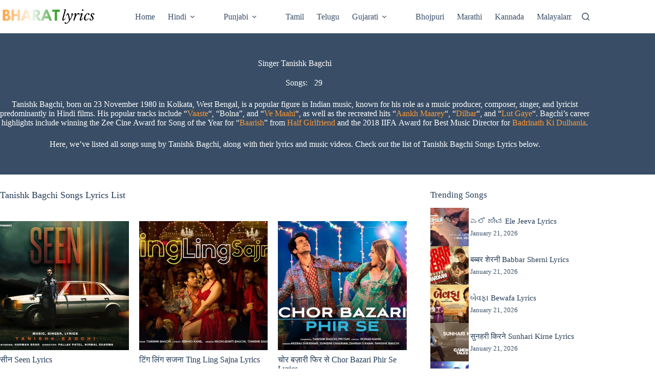

--- FILE ---
content_type: text/html; charset=UTF-8
request_url: https://bharatlyrics.com/singer/tanishk-bagchi/
body_size: 30914
content:
<!doctype html>
<html lang="en-US">
<head><meta charset="UTF-8"><script>if(navigator.userAgent.match(/MSIE|Internet Explorer/i)||navigator.userAgent.match(/Trident\/7\..*?rv:11/i)){var href=document.location.href;if(!href.match(/[?&]nowprocket/)){if(href.indexOf("?")==-1){if(href.indexOf("#")==-1){document.location.href=href+"?nowprocket=1"}else{document.location.href=href.replace("#","?nowprocket=1#")}}else{if(href.indexOf("#")==-1){document.location.href=href+"&nowprocket=1"}else{document.location.href=href.replace("#","&nowprocket=1#")}}}}</script><script>class RocketLazyLoadScripts{constructor(){this.v="1.2.4",this.triggerEvents=["keydown","mousedown","mousemove","touchmove","touchstart","touchend","wheel"],this.userEventHandler=this._triggerListener.bind(this),this.touchStartHandler=this._onTouchStart.bind(this),this.touchMoveHandler=this._onTouchMove.bind(this),this.touchEndHandler=this._onTouchEnd.bind(this),this.clickHandler=this._onClick.bind(this),this.interceptedClicks=[],window.addEventListener("pageshow",t=>{this.persisted=t.persisted}),window.addEventListener("DOMContentLoaded",()=>{this._preconnect3rdParties()}),this.delayedScripts={normal:[],async:[],defer:[]},this.trash=[],this.allJQueries=[]}_addUserInteractionListener(t){if(document.hidden){t._triggerListener();return}this.triggerEvents.forEach(e=>window.addEventListener(e,t.userEventHandler,{passive:!0})),window.addEventListener("touchstart",t.touchStartHandler,{passive:!0}),window.addEventListener("mousedown",t.touchStartHandler),document.addEventListener("visibilitychange",t.userEventHandler)}_removeUserInteractionListener(){this.triggerEvents.forEach(t=>window.removeEventListener(t,this.userEventHandler,{passive:!0})),document.removeEventListener("visibilitychange",this.userEventHandler)}_onTouchStart(t){"HTML"!==t.target.tagName&&(window.addEventListener("touchend",this.touchEndHandler),window.addEventListener("mouseup",this.touchEndHandler),window.addEventListener("touchmove",this.touchMoveHandler,{passive:!0}),window.addEventListener("mousemove",this.touchMoveHandler),t.target.addEventListener("click",this.clickHandler),this._renameDOMAttribute(t.target,"onclick","rocket-onclick"),this._pendingClickStarted())}_onTouchMove(t){window.removeEventListener("touchend",this.touchEndHandler),window.removeEventListener("mouseup",this.touchEndHandler),window.removeEventListener("touchmove",this.touchMoveHandler,{passive:!0}),window.removeEventListener("mousemove",this.touchMoveHandler),t.target.removeEventListener("click",this.clickHandler),this._renameDOMAttribute(t.target,"rocket-onclick","onclick"),this._pendingClickFinished()}_onTouchEnd(){window.removeEventListener("touchend",this.touchEndHandler),window.removeEventListener("mouseup",this.touchEndHandler),window.removeEventListener("touchmove",this.touchMoveHandler,{passive:!0}),window.removeEventListener("mousemove",this.touchMoveHandler)}_onClick(t){t.target.removeEventListener("click",this.clickHandler),this._renameDOMAttribute(t.target,"rocket-onclick","onclick"),this.interceptedClicks.push(t),t.preventDefault(),t.stopPropagation(),t.stopImmediatePropagation(),this._pendingClickFinished()}_replayClicks(){window.removeEventListener("touchstart",this.touchStartHandler,{passive:!0}),window.removeEventListener("mousedown",this.touchStartHandler),this.interceptedClicks.forEach(t=>{t.target.dispatchEvent(new MouseEvent("click",{view:t.view,bubbles:!0,cancelable:!0}))})}_waitForPendingClicks(){return new Promise(t=>{this._isClickPending?this._pendingClickFinished=t:t()})}_pendingClickStarted(){this._isClickPending=!0}_pendingClickFinished(){this._isClickPending=!1}_renameDOMAttribute(t,e,r){t.hasAttribute&&t.hasAttribute(e)&&(event.target.setAttribute(r,event.target.getAttribute(e)),event.target.removeAttribute(e))}_triggerListener(){this._removeUserInteractionListener(this),"loading"===document.readyState?document.addEventListener("DOMContentLoaded",this._loadEverythingNow.bind(this)):this._loadEverythingNow()}_preconnect3rdParties(){let t=[];document.querySelectorAll("script[type=rocketlazyloadscript][data-rocket-src]").forEach(e=>{let r=e.getAttribute("data-rocket-src");if(r&&0!==r.indexOf("data:")){0===r.indexOf("//")&&(r=location.protocol+r);try{let i=new URL(r).origin;i!==location.origin&&t.push({src:i,crossOrigin:e.crossOrigin||"module"===e.getAttribute("data-rocket-type")})}catch(n){}}}),t=[...new Map(t.map(t=>[JSON.stringify(t),t])).values()],this._batchInjectResourceHints(t,"preconnect")}async _loadEverythingNow(){this.lastBreath=Date.now(),this._delayEventListeners(),this._delayJQueryReady(this),this._handleDocumentWrite(),this._registerAllDelayedScripts(),this._preloadAllScripts(),await this._loadScriptsFromList(this.delayedScripts.normal),await this._loadScriptsFromList(this.delayedScripts.defer),await this._loadScriptsFromList(this.delayedScripts.async);try{await this._triggerDOMContentLoaded(),await this._pendingWebpackRequests(this),await this._triggerWindowLoad()}catch(t){console.error(t)}window.dispatchEvent(new Event("rocket-allScriptsLoaded")),this._waitForPendingClicks().then(()=>{this._replayClicks()}),this._emptyTrash()}_registerAllDelayedScripts(){document.querySelectorAll("script[type=rocketlazyloadscript]").forEach(t=>{t.hasAttribute("data-rocket-src")?t.hasAttribute("async")&&!1!==t.async?this.delayedScripts.async.push(t):t.hasAttribute("defer")&&!1!==t.defer||"module"===t.getAttribute("data-rocket-type")?this.delayedScripts.defer.push(t):this.delayedScripts.normal.push(t):this.delayedScripts.normal.push(t)})}async _transformScript(t){if(await this._littleBreath(),!0===t.noModule&&"noModule"in HTMLScriptElement.prototype){t.setAttribute("data-rocket-status","skipped");return}return new Promise(navigator.userAgent.indexOf("Firefox/")>0||""===navigator.vendor?e=>{let r=document.createElement("script");[...t.attributes].forEach(t=>{let e=t.nodeName;"type"!==e&&("data-rocket-type"===e&&(e="type"),"data-rocket-src"===e&&(e="src"),r.setAttribute(e,t.nodeValue))}),t.text&&(r.text=t.text),r.hasAttribute("src")?(r.addEventListener("load",e),r.addEventListener("error",e)):(r.text=t.text,e());try{t.parentNode.replaceChild(r,t)}catch(i){e()}}:e=>{function r(){t.setAttribute("data-rocket-status","failed"),e()}try{let i=t.getAttribute("data-rocket-type"),n=t.getAttribute("data-rocket-src");i?(t.type=i,t.removeAttribute("data-rocket-type")):t.removeAttribute("type"),t.addEventListener("load",function r(){t.setAttribute("data-rocket-status","executed"),e()}),t.addEventListener("error",r),n?(t.removeAttribute("data-rocket-src"),t.src=n):t.src="data:text/javascript;base64,"+window.btoa(unescape(encodeURIComponent(t.text)))}catch(s){r()}})}async _loadScriptsFromList(t){let e=t.shift();return e&&e.isConnected?(await this._transformScript(e),this._loadScriptsFromList(t)):Promise.resolve()}_preloadAllScripts(){this._batchInjectResourceHints([...this.delayedScripts.normal,...this.delayedScripts.defer,...this.delayedScripts.async],"preload")}_batchInjectResourceHints(t,e){var r=document.createDocumentFragment();t.forEach(t=>{let i=t.getAttribute&&t.getAttribute("data-rocket-src")||t.src;if(i){let n=document.createElement("link");n.href=i,n.rel=e,"preconnect"!==e&&(n.as="script"),t.getAttribute&&"module"===t.getAttribute("data-rocket-type")&&(n.crossOrigin=!0),t.crossOrigin&&(n.crossOrigin=t.crossOrigin),t.integrity&&(n.integrity=t.integrity),r.appendChild(n),this.trash.push(n)}}),document.head.appendChild(r)}_delayEventListeners(){let t={};function e(e,r){!function e(r){!t[r]&&(t[r]={originalFunctions:{add:r.addEventListener,remove:r.removeEventListener},eventsToRewrite:[]},r.addEventListener=function(){arguments[0]=i(arguments[0]),t[r].originalFunctions.add.apply(r,arguments)},r.removeEventListener=function(){arguments[0]=i(arguments[0]),t[r].originalFunctions.remove.apply(r,arguments)});function i(e){return t[r].eventsToRewrite.indexOf(e)>=0?"rocket-"+e:e}}(e),t[e].eventsToRewrite.push(r)}function r(t,e){let r=t[e];Object.defineProperty(t,e,{get:()=>r||function(){},set(i){t["rocket"+e]=r=i}})}e(document,"DOMContentLoaded"),e(window,"DOMContentLoaded"),e(window,"load"),e(window,"pageshow"),e(document,"readystatechange"),r(document,"onreadystatechange"),r(window,"onload"),r(window,"onpageshow")}_delayJQueryReady(t){let e;function r(t){return t.split(" ").map(t=>"load"===t||0===t.indexOf("load.")?"rocket-jquery-load":t).join(" ")}function i(i){if(i&&i.fn&&!t.allJQueries.includes(i)){i.fn.ready=i.fn.init.prototype.ready=function(e){return t.domReadyFired?e.bind(document)(i):document.addEventListener("rocket-DOMContentLoaded",()=>e.bind(document)(i)),i([])};let n=i.fn.on;i.fn.on=i.fn.init.prototype.on=function(){return this[0]===window&&("string"==typeof arguments[0]||arguments[0]instanceof String?arguments[0]=r(arguments[0]):"object"==typeof arguments[0]&&Object.keys(arguments[0]).forEach(t=>{let e=arguments[0][t];delete arguments[0][t],arguments[0][r(t)]=e})),n.apply(this,arguments),this},t.allJQueries.push(i)}e=i}i(window.jQuery),Object.defineProperty(window,"jQuery",{get:()=>e,set(t){i(t)}})}async _pendingWebpackRequests(t){let e=document.querySelector("script[data-webpack]");async function r(){return new Promise(t=>{e.addEventListener("load",t),e.addEventListener("error",t)})}e&&(await r(),await t._requestAnimFrame(),await t._pendingWebpackRequests(t))}async _triggerDOMContentLoaded(){this.domReadyFired=!0,await this._littleBreath(),document.dispatchEvent(new Event("rocket-DOMContentLoaded")),await this._littleBreath(),window.dispatchEvent(new Event("rocket-DOMContentLoaded")),await this._littleBreath(),document.dispatchEvent(new Event("rocket-readystatechange")),await this._littleBreath(),document.rocketonreadystatechange&&document.rocketonreadystatechange()}async _triggerWindowLoad(){await this._littleBreath(),window.dispatchEvent(new Event("rocket-load")),await this._littleBreath(),window.rocketonload&&window.rocketonload(),await this._littleBreath(),this.allJQueries.forEach(t=>t(window).trigger("rocket-jquery-load")),await this._littleBreath();let t=new Event("rocket-pageshow");t.persisted=this.persisted,window.dispatchEvent(t),await this._littleBreath(),window.rocketonpageshow&&window.rocketonpageshow({persisted:this.persisted})}_handleDocumentWrite(){let t=new Map;document.write=document.writeln=function(e){let r=document.currentScript;r||console.error("WPRocket unable to document.write this: "+e);let i=document.createRange(),n=r.parentElement,s=t.get(r);void 0===s&&(s=r.nextSibling,t.set(r,s));let a=document.createDocumentFragment();i.setStart(a,0),a.appendChild(i.createContextualFragment(e)),n.insertBefore(a,s)}}async _littleBreath(){Date.now()-this.lastBreath>45&&(await this._requestAnimFrame(),this.lastBreath=Date.now())}async _requestAnimFrame(){return document.hidden?new Promise(t=>setTimeout(t)):new Promise(t=>requestAnimationFrame(t))}_emptyTrash(){this.trash.forEach(t=>t.remove())}static run(){let t=new RocketLazyLoadScripts;t._addUserInteractionListener(t)}}RocketLazyLoadScripts.run();</script>
	
	
	<meta name="viewport" content="width=device-width, initial-scale=1, maximum-scale=5, viewport-fit=cover">
	<link rel="profile" href="//gmpg.org/xfn/11">

	<!-- Manifest added by SuperPWA - Progressive Web Apps Plugin For WordPress -->
<link rel="manifest" href="/superpwa-manifest-nginx.json">
<meta name="theme-color" content="#D5E0EB">
<!-- / SuperPWA.com -->
<meta name='robots' content='index, follow, max-image-preview:large, max-snippet:-1, max-video-preview:-1' />
	<style>img:is([sizes="auto" i], [sizes^="auto," i]) { contain-intrinsic-size: 3000px 1500px }</style>
	
                                    
            
	<!-- This site is optimized with the Yoast SEO Premium plugin v21.6 (Yoast SEO v26.8) - https://yoast.com/product/yoast-seo-premium-wordpress/ -->
	<title>Tanishk Bagchi Songs Lyrics | All Songs List</title>
	<meta name="description" content="The complete list of all songs sung by Tanishk Bagchi with lyrics. The list includes Tanishk Bagchi&#039;s new songs as well as popular songs." />
	<link rel="canonical" href="https://bharatlyrics.com/singer/tanishk-bagchi/" />
	<meta property="og:locale" content="en_US" />
	<meta property="og:type" content="article" />
	<meta property="og:title" content="Tanishk Bagchi Songs Lyrics | All New Songs List" />
	<meta property="og:description" content="The complete list of all songs sung by Tanishk Bagchi with lyrics. The list includes Tanishk Bagchi&#039;s new songs as well as popular songs." />
	<meta property="og:url" content="https://bharatlyrics.com/singer/tanishk-bagchi/" />
	<meta property="og:site_name" content="Bharatlyrics" />
	<meta name="twitter:card" content="summary_large_image" />
	<meta name="twitter:site" content="@bharatlyrics" />
	<script type="application/ld+json" class="yoast-schema-graph">{"@context":"https://schema.org","@graph":[{"@type":"CollectionPage","@id":"https://bharatlyrics.com/singer/tanishk-bagchi/","url":"https://bharatlyrics.com/singer/tanishk-bagchi/","name":"Tanishk Bagchi Songs Lyrics | All Songs List","isPartOf":{"@id":"https://bharatlyrics.com/#website"},"primaryImageOfPage":{"@id":"https://bharatlyrics.com/singer/tanishk-bagchi/#primaryimage"},"image":{"@id":"https://bharatlyrics.com/singer/tanishk-bagchi/#primaryimage"},"thumbnailUrl":"https://bharatlyrics.com/wp-content/uploads/2025/10/Seen.jpg","description":"The complete list of all songs sung by Tanishk Bagchi with lyrics. The list includes Tanishk Bagchi's new songs as well as popular songs.","breadcrumb":{"@id":"https://bharatlyrics.com/singer/tanishk-bagchi/#breadcrumb"},"inLanguage":"en-US"},{"@type":"ImageObject","inLanguage":"en-US","@id":"https://bharatlyrics.com/singer/tanishk-bagchi/#primaryimage","url":"https://bharatlyrics.com/wp-content/uploads/2025/10/Seen.jpg","contentUrl":"https://bharatlyrics.com/wp-content/uploads/2025/10/Seen.jpg","width":1280,"height":720,"caption":"Seen"},{"@type":"BreadcrumbList","@id":"https://bharatlyrics.com/singer/tanishk-bagchi/#breadcrumb","itemListElement":[{"@type":"ListItem","position":1,"name":"Home","item":"https://bharatlyrics.com/"},{"@type":"ListItem","position":2,"name":"Tanishk Bagchi"}]},{"@type":"WebSite","@id":"https://bharatlyrics.com/#website","url":"https://bharatlyrics.com/","name":"Bharatlyrics","description":"Indian Songs Lyrics","publisher":{"@id":"https://bharatlyrics.com/#organization"},"potentialAction":[{"@type":"SearchAction","target":{"@type":"EntryPoint","urlTemplate":"https://bharatlyrics.com/?s={search_term_string}"},"query-input":{"@type":"PropertyValueSpecification","valueRequired":true,"valueName":"search_term_string"}}],"inLanguage":"en-US"},{"@type":"Organization","@id":"https://bharatlyrics.com/#organization","name":"Bharatlyrics","alternateName":"Indian Songs Lyrics","url":"https://bharatlyrics.com/","logo":{"@type":"ImageObject","inLanguage":"en-US","@id":"https://bharatlyrics.com/#/schema/logo/image/","url":"https://bharatlyrics.com/wp-content/uploads/2020/08/bharatlyrics.png","contentUrl":"https://bharatlyrics.com/wp-content/uploads/2020/08/bharatlyrics.png","width":250,"height":250,"caption":"Bharatlyrics"},"image":{"@id":"https://bharatlyrics.com/#/schema/logo/image/"},"sameAs":["https://www.facebook.com/Bharatlyricscom-104898751136394/","https://x.com/bharatlyrics","https://in.pinterest.com/bharatlyrics/"]}]}</script>
	<!-- / Yoast SEO Premium plugin. -->


<link rel='dns-prefetch' href='//platform-api.sharethis.com' />

<link rel='stylesheet' id='wp-block-library-css' href='//bharatlyrics.com/wp-includes/css/dist/block-library/style.min.css?ver=6.8.3' media='all' />
<link data-minify="1" rel='stylesheet' id='ultimate_blocks-cgb-style-css-css' href='//bharatlyrics.com/wp-content/cache/min/1/wp-content/plugins/ultimate-blocks/dist/blocks.style.build.css?ver=1763581268' media='all' />
<link data-minify="1" rel='stylesheet' id='ultimate-blocks-pro-blocks-frontend-css-css' href='//bharatlyrics.com/wp-content/cache/min/1/wp-content/plugins/ultimate-blocks-pro/inc/blocks/css/ultimate-blocks-pro-blocks-frontend-styles.css?ver=1763581268' media='all' />
<style id='global-styles-inline-css'>
:root{--wp--preset--aspect-ratio--square: 1;--wp--preset--aspect-ratio--4-3: 4/3;--wp--preset--aspect-ratio--3-4: 3/4;--wp--preset--aspect-ratio--3-2: 3/2;--wp--preset--aspect-ratio--2-3: 2/3;--wp--preset--aspect-ratio--16-9: 16/9;--wp--preset--aspect-ratio--9-16: 9/16;--wp--preset--color--black: #000000;--wp--preset--color--cyan-bluish-gray: #abb8c3;--wp--preset--color--white: #ffffff;--wp--preset--color--pale-pink: #f78da7;--wp--preset--color--vivid-red: #cf2e2e;--wp--preset--color--luminous-vivid-orange: #ff6900;--wp--preset--color--luminous-vivid-amber: #fcb900;--wp--preset--color--light-green-cyan: #7bdcb5;--wp--preset--color--vivid-green-cyan: #00d084;--wp--preset--color--pale-cyan-blue: #8ed1fc;--wp--preset--color--vivid-cyan-blue: #0693e3;--wp--preset--color--vivid-purple: #9b51e0;--wp--preset--color--palette-color-1: var(--theme-palette-color-1, #33a370);--wp--preset--color--palette-color-2: var(--theme-palette-color-2, #ff9933);--wp--preset--color--palette-color-3: var(--theme-palette-color-3, rgba(36,59,86,0.9));--wp--preset--color--palette-color-4: var(--theme-palette-color-4, #243b56);--wp--preset--color--palette-color-5: var(--theme-palette-color-5, #ffffff);--wp--preset--color--palette-color-6: var(--theme-palette-color-6, #f2f5f7);--wp--preset--color--palette-color-7: var(--theme-palette-color-7, #FAFBFC);--wp--preset--color--palette-color-8: var(--theme-palette-color-8, #ffffff);--wp--preset--gradient--vivid-cyan-blue-to-vivid-purple: linear-gradient(135deg,rgba(6,147,227,1) 0%,rgb(155,81,224) 100%);--wp--preset--gradient--light-green-cyan-to-vivid-green-cyan: linear-gradient(135deg,rgb(122,220,180) 0%,rgb(0,208,130) 100%);--wp--preset--gradient--luminous-vivid-amber-to-luminous-vivid-orange: linear-gradient(135deg,rgba(252,185,0,1) 0%,rgba(255,105,0,1) 100%);--wp--preset--gradient--luminous-vivid-orange-to-vivid-red: linear-gradient(135deg,rgba(255,105,0,1) 0%,rgb(207,46,46) 100%);--wp--preset--gradient--very-light-gray-to-cyan-bluish-gray: linear-gradient(135deg,rgb(238,238,238) 0%,rgb(169,184,195) 100%);--wp--preset--gradient--cool-to-warm-spectrum: linear-gradient(135deg,rgb(74,234,220) 0%,rgb(151,120,209) 20%,rgb(207,42,186) 40%,rgb(238,44,130) 60%,rgb(251,105,98) 80%,rgb(254,248,76) 100%);--wp--preset--gradient--blush-light-purple: linear-gradient(135deg,rgb(255,206,236) 0%,rgb(152,150,240) 100%);--wp--preset--gradient--blush-bordeaux: linear-gradient(135deg,rgb(254,205,165) 0%,rgb(254,45,45) 50%,rgb(107,0,62) 100%);--wp--preset--gradient--luminous-dusk: linear-gradient(135deg,rgb(255,203,112) 0%,rgb(199,81,192) 50%,rgb(65,88,208) 100%);--wp--preset--gradient--pale-ocean: linear-gradient(135deg,rgb(255,245,203) 0%,rgb(182,227,212) 50%,rgb(51,167,181) 100%);--wp--preset--gradient--electric-grass: linear-gradient(135deg,rgb(202,248,128) 0%,rgb(113,206,126) 100%);--wp--preset--gradient--midnight: linear-gradient(135deg,rgb(2,3,129) 0%,rgb(40,116,252) 100%);--wp--preset--gradient--juicy-peach: linear-gradient(to right, #ffecd2 0%, #fcb69f 100%);--wp--preset--gradient--young-passion: linear-gradient(to right, #ff8177 0%, #ff867a 0%, #ff8c7f 21%, #f99185 52%, #cf556c 78%, #b12a5b 100%);--wp--preset--gradient--true-sunset: linear-gradient(to right, #fa709a 0%, #fee140 100%);--wp--preset--gradient--morpheus-den: linear-gradient(to top, #30cfd0 0%, #330867 100%);--wp--preset--gradient--plum-plate: linear-gradient(135deg, #667eea 0%, #764ba2 100%);--wp--preset--gradient--aqua-splash: linear-gradient(15deg, #13547a 0%, #80d0c7 100%);--wp--preset--gradient--love-kiss: linear-gradient(to top, #ff0844 0%, #ffb199 100%);--wp--preset--gradient--new-retrowave: linear-gradient(to top, #3b41c5 0%, #a981bb 49%, #ffc8a9 100%);--wp--preset--gradient--plum-bath: linear-gradient(to top, #cc208e 0%, #6713d2 100%);--wp--preset--gradient--high-flight: linear-gradient(to right, #0acffe 0%, #495aff 100%);--wp--preset--gradient--teen-party: linear-gradient(-225deg, #FF057C 0%, #8D0B93 50%, #321575 100%);--wp--preset--gradient--fabled-sunset: linear-gradient(-225deg, #231557 0%, #44107A 29%, #FF1361 67%, #FFF800 100%);--wp--preset--gradient--arielle-smile: radial-gradient(circle 248px at center, #16d9e3 0%, #30c7ec 47%, #46aef7 100%);--wp--preset--gradient--itmeo-branding: linear-gradient(180deg, #2af598 0%, #009efd 100%);--wp--preset--gradient--deep-blue: linear-gradient(to right, #6a11cb 0%, #2575fc 100%);--wp--preset--gradient--strong-bliss: linear-gradient(to right, #f78ca0 0%, #f9748f 19%, #fd868c 60%, #fe9a8b 100%);--wp--preset--gradient--sweet-period: linear-gradient(to top, #3f51b1 0%, #5a55ae 13%, #7b5fac 25%, #8f6aae 38%, #a86aa4 50%, #cc6b8e 62%, #f18271 75%, #f3a469 87%, #f7c978 100%);--wp--preset--gradient--purple-division: linear-gradient(to top, #7028e4 0%, #e5b2ca 100%);--wp--preset--gradient--cold-evening: linear-gradient(to top, #0c3483 0%, #a2b6df 100%, #6b8cce 100%, #a2b6df 100%);--wp--preset--gradient--mountain-rock: linear-gradient(to right, #868f96 0%, #596164 100%);--wp--preset--gradient--desert-hump: linear-gradient(to top, #c79081 0%, #dfa579 100%);--wp--preset--gradient--ethernal-constance: linear-gradient(to top, #09203f 0%, #537895 100%);--wp--preset--gradient--happy-memories: linear-gradient(-60deg, #ff5858 0%, #f09819 100%);--wp--preset--gradient--grown-early: linear-gradient(to top, #0ba360 0%, #3cba92 100%);--wp--preset--gradient--morning-salad: linear-gradient(-225deg, #B7F8DB 0%, #50A7C2 100%);--wp--preset--gradient--night-call: linear-gradient(-225deg, #AC32E4 0%, #7918F2 48%, #4801FF 100%);--wp--preset--gradient--mind-crawl: linear-gradient(-225deg, #473B7B 0%, #3584A7 51%, #30D2BE 100%);--wp--preset--gradient--angel-care: linear-gradient(-225deg, #FFE29F 0%, #FFA99F 48%, #FF719A 100%);--wp--preset--gradient--juicy-cake: linear-gradient(to top, #e14fad 0%, #f9d423 100%);--wp--preset--gradient--rich-metal: linear-gradient(to right, #d7d2cc 0%, #304352 100%);--wp--preset--gradient--mole-hall: linear-gradient(-20deg, #616161 0%, #9bc5c3 100%);--wp--preset--gradient--cloudy-knoxville: linear-gradient(120deg, #fdfbfb 0%, #ebedee 100%);--wp--preset--gradient--soft-grass: linear-gradient(to top, #c1dfc4 0%, #deecdd 100%);--wp--preset--gradient--saint-petersburg: linear-gradient(135deg, #f5f7fa 0%, #c3cfe2 100%);--wp--preset--gradient--everlasting-sky: linear-gradient(135deg, #fdfcfb 0%, #e2d1c3 100%);--wp--preset--gradient--kind-steel: linear-gradient(-20deg, #e9defa 0%, #fbfcdb 100%);--wp--preset--gradient--over-sun: linear-gradient(60deg, #abecd6 0%, #fbed96 100%);--wp--preset--gradient--premium-white: linear-gradient(to top, #d5d4d0 0%, #d5d4d0 1%, #eeeeec 31%, #efeeec 75%, #e9e9e7 100%);--wp--preset--gradient--clean-mirror: linear-gradient(45deg, #93a5cf 0%, #e4efe9 100%);--wp--preset--gradient--wild-apple: linear-gradient(to top, #d299c2 0%, #fef9d7 100%);--wp--preset--gradient--snow-again: linear-gradient(to top, #e6e9f0 0%, #eef1f5 100%);--wp--preset--gradient--confident-cloud: linear-gradient(to top, #dad4ec 0%, #dad4ec 1%, #f3e7e9 100%);--wp--preset--gradient--glass-water: linear-gradient(to top, #dfe9f3 0%, white 100%);--wp--preset--gradient--perfect-white: linear-gradient(-225deg, #E3FDF5 0%, #FFE6FA 100%);--wp--preset--font-size--small: 13px;--wp--preset--font-size--medium: 20px;--wp--preset--font-size--large: clamp(22px, 1.375rem + ((1vw - 3.2px) * 0.625), 30px);--wp--preset--font-size--x-large: clamp(30px, 1.875rem + ((1vw - 3.2px) * 1.563), 50px);--wp--preset--font-size--xx-large: clamp(45px, 2.813rem + ((1vw - 3.2px) * 2.734), 80px);--wp--preset--spacing--20: 0.44rem;--wp--preset--spacing--30: 0.67rem;--wp--preset--spacing--40: 1rem;--wp--preset--spacing--50: 1.5rem;--wp--preset--spacing--60: 2.25rem;--wp--preset--spacing--70: 3.38rem;--wp--preset--spacing--80: 5.06rem;--wp--preset--shadow--natural: 6px 6px 9px rgba(0, 0, 0, 0.2);--wp--preset--shadow--deep: 12px 12px 50px rgba(0, 0, 0, 0.4);--wp--preset--shadow--sharp: 6px 6px 0px rgba(0, 0, 0, 0.2);--wp--preset--shadow--outlined: 6px 6px 0px -3px rgba(255, 255, 255, 1), 6px 6px rgba(0, 0, 0, 1);--wp--preset--shadow--crisp: 6px 6px 0px rgba(0, 0, 0, 1);}:root { --wp--style--global--content-size: var(--theme-block-max-width);--wp--style--global--wide-size: var(--theme-block-wide-max-width); }:where(body) { margin: 0; }.wp-site-blocks > .alignleft { float: left; margin-right: 2em; }.wp-site-blocks > .alignright { float: right; margin-left: 2em; }.wp-site-blocks > .aligncenter { justify-content: center; margin-left: auto; margin-right: auto; }:where(.wp-site-blocks) > * { margin-block-start: var(--theme-content-spacing); margin-block-end: 0; }:where(.wp-site-blocks) > :first-child { margin-block-start: 0; }:where(.wp-site-blocks) > :last-child { margin-block-end: 0; }:root { --wp--style--block-gap: var(--theme-content-spacing); }:root :where(.is-layout-flow) > :first-child{margin-block-start: 0;}:root :where(.is-layout-flow) > :last-child{margin-block-end: 0;}:root :where(.is-layout-flow) > *{margin-block-start: var(--theme-content-spacing);margin-block-end: 0;}:root :where(.is-layout-constrained) > :first-child{margin-block-start: 0;}:root :where(.is-layout-constrained) > :last-child{margin-block-end: 0;}:root :where(.is-layout-constrained) > *{margin-block-start: var(--theme-content-spacing);margin-block-end: 0;}:root :where(.is-layout-flex){gap: var(--theme-content-spacing);}:root :where(.is-layout-grid){gap: var(--theme-content-spacing);}.is-layout-flow > .alignleft{float: left;margin-inline-start: 0;margin-inline-end: 2em;}.is-layout-flow > .alignright{float: right;margin-inline-start: 2em;margin-inline-end: 0;}.is-layout-flow > .aligncenter{margin-left: auto !important;margin-right: auto !important;}.is-layout-constrained > .alignleft{float: left;margin-inline-start: 0;margin-inline-end: 2em;}.is-layout-constrained > .alignright{float: right;margin-inline-start: 2em;margin-inline-end: 0;}.is-layout-constrained > .aligncenter{margin-left: auto !important;margin-right: auto !important;}.is-layout-constrained > :where(:not(.alignleft):not(.alignright):not(.alignfull)){max-width: var(--wp--style--global--content-size);margin-left: auto !important;margin-right: auto !important;}.is-layout-constrained > .alignwide{max-width: var(--wp--style--global--wide-size);}body .is-layout-flex{display: flex;}.is-layout-flex{flex-wrap: wrap;align-items: center;}.is-layout-flex > :is(*, div){margin: 0;}body .is-layout-grid{display: grid;}.is-layout-grid > :is(*, div){margin: 0;}body{padding-top: 0px;padding-right: 0px;padding-bottom: 0px;padding-left: 0px;}.has-black-color{color: var(--wp--preset--color--black) !important;}.has-cyan-bluish-gray-color{color: var(--wp--preset--color--cyan-bluish-gray) !important;}.has-white-color{color: var(--wp--preset--color--white) !important;}.has-pale-pink-color{color: var(--wp--preset--color--pale-pink) !important;}.has-vivid-red-color{color: var(--wp--preset--color--vivid-red) !important;}.has-luminous-vivid-orange-color{color: var(--wp--preset--color--luminous-vivid-orange) !important;}.has-luminous-vivid-amber-color{color: var(--wp--preset--color--luminous-vivid-amber) !important;}.has-light-green-cyan-color{color: var(--wp--preset--color--light-green-cyan) !important;}.has-vivid-green-cyan-color{color: var(--wp--preset--color--vivid-green-cyan) !important;}.has-pale-cyan-blue-color{color: var(--wp--preset--color--pale-cyan-blue) !important;}.has-vivid-cyan-blue-color{color: var(--wp--preset--color--vivid-cyan-blue) !important;}.has-vivid-purple-color{color: var(--wp--preset--color--vivid-purple) !important;}.has-palette-color-1-color{color: var(--wp--preset--color--palette-color-1) !important;}.has-palette-color-2-color{color: var(--wp--preset--color--palette-color-2) !important;}.has-palette-color-3-color{color: var(--wp--preset--color--palette-color-3) !important;}.has-palette-color-4-color{color: var(--wp--preset--color--palette-color-4) !important;}.has-palette-color-5-color{color: var(--wp--preset--color--palette-color-5) !important;}.has-palette-color-6-color{color: var(--wp--preset--color--palette-color-6) !important;}.has-palette-color-7-color{color: var(--wp--preset--color--palette-color-7) !important;}.has-palette-color-8-color{color: var(--wp--preset--color--palette-color-8) !important;}.has-black-background-color{background-color: var(--wp--preset--color--black) !important;}.has-cyan-bluish-gray-background-color{background-color: var(--wp--preset--color--cyan-bluish-gray) !important;}.has-white-background-color{background-color: var(--wp--preset--color--white) !important;}.has-pale-pink-background-color{background-color: var(--wp--preset--color--pale-pink) !important;}.has-vivid-red-background-color{background-color: var(--wp--preset--color--vivid-red) !important;}.has-luminous-vivid-orange-background-color{background-color: var(--wp--preset--color--luminous-vivid-orange) !important;}.has-luminous-vivid-amber-background-color{background-color: var(--wp--preset--color--luminous-vivid-amber) !important;}.has-light-green-cyan-background-color{background-color: var(--wp--preset--color--light-green-cyan) !important;}.has-vivid-green-cyan-background-color{background-color: var(--wp--preset--color--vivid-green-cyan) !important;}.has-pale-cyan-blue-background-color{background-color: var(--wp--preset--color--pale-cyan-blue) !important;}.has-vivid-cyan-blue-background-color{background-color: var(--wp--preset--color--vivid-cyan-blue) !important;}.has-vivid-purple-background-color{background-color: var(--wp--preset--color--vivid-purple) !important;}.has-palette-color-1-background-color{background-color: var(--wp--preset--color--palette-color-1) !important;}.has-palette-color-2-background-color{background-color: var(--wp--preset--color--palette-color-2) !important;}.has-palette-color-3-background-color{background-color: var(--wp--preset--color--palette-color-3) !important;}.has-palette-color-4-background-color{background-color: var(--wp--preset--color--palette-color-4) !important;}.has-palette-color-5-background-color{background-color: var(--wp--preset--color--palette-color-5) !important;}.has-palette-color-6-background-color{background-color: var(--wp--preset--color--palette-color-6) !important;}.has-palette-color-7-background-color{background-color: var(--wp--preset--color--palette-color-7) !important;}.has-palette-color-8-background-color{background-color: var(--wp--preset--color--palette-color-8) !important;}.has-black-border-color{border-color: var(--wp--preset--color--black) !important;}.has-cyan-bluish-gray-border-color{border-color: var(--wp--preset--color--cyan-bluish-gray) !important;}.has-white-border-color{border-color: var(--wp--preset--color--white) !important;}.has-pale-pink-border-color{border-color: var(--wp--preset--color--pale-pink) !important;}.has-vivid-red-border-color{border-color: var(--wp--preset--color--vivid-red) !important;}.has-luminous-vivid-orange-border-color{border-color: var(--wp--preset--color--luminous-vivid-orange) !important;}.has-luminous-vivid-amber-border-color{border-color: var(--wp--preset--color--luminous-vivid-amber) !important;}.has-light-green-cyan-border-color{border-color: var(--wp--preset--color--light-green-cyan) !important;}.has-vivid-green-cyan-border-color{border-color: var(--wp--preset--color--vivid-green-cyan) !important;}.has-pale-cyan-blue-border-color{border-color: var(--wp--preset--color--pale-cyan-blue) !important;}.has-vivid-cyan-blue-border-color{border-color: var(--wp--preset--color--vivid-cyan-blue) !important;}.has-vivid-purple-border-color{border-color: var(--wp--preset--color--vivid-purple) !important;}.has-palette-color-1-border-color{border-color: var(--wp--preset--color--palette-color-1) !important;}.has-palette-color-2-border-color{border-color: var(--wp--preset--color--palette-color-2) !important;}.has-palette-color-3-border-color{border-color: var(--wp--preset--color--palette-color-3) !important;}.has-palette-color-4-border-color{border-color: var(--wp--preset--color--palette-color-4) !important;}.has-palette-color-5-border-color{border-color: var(--wp--preset--color--palette-color-5) !important;}.has-palette-color-6-border-color{border-color: var(--wp--preset--color--palette-color-6) !important;}.has-palette-color-7-border-color{border-color: var(--wp--preset--color--palette-color-7) !important;}.has-palette-color-8-border-color{border-color: var(--wp--preset--color--palette-color-8) !important;}.has-vivid-cyan-blue-to-vivid-purple-gradient-background{background: var(--wp--preset--gradient--vivid-cyan-blue-to-vivid-purple) !important;}.has-light-green-cyan-to-vivid-green-cyan-gradient-background{background: var(--wp--preset--gradient--light-green-cyan-to-vivid-green-cyan) !important;}.has-luminous-vivid-amber-to-luminous-vivid-orange-gradient-background{background: var(--wp--preset--gradient--luminous-vivid-amber-to-luminous-vivid-orange) !important;}.has-luminous-vivid-orange-to-vivid-red-gradient-background{background: var(--wp--preset--gradient--luminous-vivid-orange-to-vivid-red) !important;}.has-very-light-gray-to-cyan-bluish-gray-gradient-background{background: var(--wp--preset--gradient--very-light-gray-to-cyan-bluish-gray) !important;}.has-cool-to-warm-spectrum-gradient-background{background: var(--wp--preset--gradient--cool-to-warm-spectrum) !important;}.has-blush-light-purple-gradient-background{background: var(--wp--preset--gradient--blush-light-purple) !important;}.has-blush-bordeaux-gradient-background{background: var(--wp--preset--gradient--blush-bordeaux) !important;}.has-luminous-dusk-gradient-background{background: var(--wp--preset--gradient--luminous-dusk) !important;}.has-pale-ocean-gradient-background{background: var(--wp--preset--gradient--pale-ocean) !important;}.has-electric-grass-gradient-background{background: var(--wp--preset--gradient--electric-grass) !important;}.has-midnight-gradient-background{background: var(--wp--preset--gradient--midnight) !important;}.has-juicy-peach-gradient-background{background: var(--wp--preset--gradient--juicy-peach) !important;}.has-young-passion-gradient-background{background: var(--wp--preset--gradient--young-passion) !important;}.has-true-sunset-gradient-background{background: var(--wp--preset--gradient--true-sunset) !important;}.has-morpheus-den-gradient-background{background: var(--wp--preset--gradient--morpheus-den) !important;}.has-plum-plate-gradient-background{background: var(--wp--preset--gradient--plum-plate) !important;}.has-aqua-splash-gradient-background{background: var(--wp--preset--gradient--aqua-splash) !important;}.has-love-kiss-gradient-background{background: var(--wp--preset--gradient--love-kiss) !important;}.has-new-retrowave-gradient-background{background: var(--wp--preset--gradient--new-retrowave) !important;}.has-plum-bath-gradient-background{background: var(--wp--preset--gradient--plum-bath) !important;}.has-high-flight-gradient-background{background: var(--wp--preset--gradient--high-flight) !important;}.has-teen-party-gradient-background{background: var(--wp--preset--gradient--teen-party) !important;}.has-fabled-sunset-gradient-background{background: var(--wp--preset--gradient--fabled-sunset) !important;}.has-arielle-smile-gradient-background{background: var(--wp--preset--gradient--arielle-smile) !important;}.has-itmeo-branding-gradient-background{background: var(--wp--preset--gradient--itmeo-branding) !important;}.has-deep-blue-gradient-background{background: var(--wp--preset--gradient--deep-blue) !important;}.has-strong-bliss-gradient-background{background: var(--wp--preset--gradient--strong-bliss) !important;}.has-sweet-period-gradient-background{background: var(--wp--preset--gradient--sweet-period) !important;}.has-purple-division-gradient-background{background: var(--wp--preset--gradient--purple-division) !important;}.has-cold-evening-gradient-background{background: var(--wp--preset--gradient--cold-evening) !important;}.has-mountain-rock-gradient-background{background: var(--wp--preset--gradient--mountain-rock) !important;}.has-desert-hump-gradient-background{background: var(--wp--preset--gradient--desert-hump) !important;}.has-ethernal-constance-gradient-background{background: var(--wp--preset--gradient--ethernal-constance) !important;}.has-happy-memories-gradient-background{background: var(--wp--preset--gradient--happy-memories) !important;}.has-grown-early-gradient-background{background: var(--wp--preset--gradient--grown-early) !important;}.has-morning-salad-gradient-background{background: var(--wp--preset--gradient--morning-salad) !important;}.has-night-call-gradient-background{background: var(--wp--preset--gradient--night-call) !important;}.has-mind-crawl-gradient-background{background: var(--wp--preset--gradient--mind-crawl) !important;}.has-angel-care-gradient-background{background: var(--wp--preset--gradient--angel-care) !important;}.has-juicy-cake-gradient-background{background: var(--wp--preset--gradient--juicy-cake) !important;}.has-rich-metal-gradient-background{background: var(--wp--preset--gradient--rich-metal) !important;}.has-mole-hall-gradient-background{background: var(--wp--preset--gradient--mole-hall) !important;}.has-cloudy-knoxville-gradient-background{background: var(--wp--preset--gradient--cloudy-knoxville) !important;}.has-soft-grass-gradient-background{background: var(--wp--preset--gradient--soft-grass) !important;}.has-saint-petersburg-gradient-background{background: var(--wp--preset--gradient--saint-petersburg) !important;}.has-everlasting-sky-gradient-background{background: var(--wp--preset--gradient--everlasting-sky) !important;}.has-kind-steel-gradient-background{background: var(--wp--preset--gradient--kind-steel) !important;}.has-over-sun-gradient-background{background: var(--wp--preset--gradient--over-sun) !important;}.has-premium-white-gradient-background{background: var(--wp--preset--gradient--premium-white) !important;}.has-clean-mirror-gradient-background{background: var(--wp--preset--gradient--clean-mirror) !important;}.has-wild-apple-gradient-background{background: var(--wp--preset--gradient--wild-apple) !important;}.has-snow-again-gradient-background{background: var(--wp--preset--gradient--snow-again) !important;}.has-confident-cloud-gradient-background{background: var(--wp--preset--gradient--confident-cloud) !important;}.has-glass-water-gradient-background{background: var(--wp--preset--gradient--glass-water) !important;}.has-perfect-white-gradient-background{background: var(--wp--preset--gradient--perfect-white) !important;}.has-small-font-size{font-size: var(--wp--preset--font-size--small) !important;}.has-medium-font-size{font-size: var(--wp--preset--font-size--medium) !important;}.has-large-font-size{font-size: var(--wp--preset--font-size--large) !important;}.has-x-large-font-size{font-size: var(--wp--preset--font-size--x-large) !important;}.has-xx-large-font-size{font-size: var(--wp--preset--font-size--xx-large) !important;}
:root :where(.wp-block-pullquote){font-size: clamp(0.984em, 0.984rem + ((1vw - 0.2em) * 0.645), 1.5em);line-height: 1.6;}
</style>
<link data-minify="1" rel='stylesheet' id='ub-extension-style-css-css' href='//bharatlyrics.com/wp-content/cache/min/1/wp-content/plugins/ultimate-blocks/src/extensions/style.css?ver=1763581268' media='all' />
<link rel='stylesheet' id='wp-ai-content-generator-css' href='//bharatlyrics.com/wp-content/plugins/gpt3-ai-content-generator-premium/public/css/wp-ai-content-generator-public.css?ver=1.8.48' media='all' />
<link rel='stylesheet' id='share-this-share-buttons-sticky-css' href='//bharatlyrics.com/wp-content/plugins/sharethis-share-buttons/css/mu-style.css?ver=1755514149' media='all' />
<style id='share-this-share-buttons-sticky-inline-css'>
.st-sticky-share-buttons{ display: none!important; }
.st-sticky-share-buttons{ display: none!important; }
</style>
<link data-minify="1" rel='stylesheet' id='ultimate-blocks-pro-css' href='//bharatlyrics.com/wp-content/cache/min/1/wp-content/plugins/ultimate-blocks-pro/inc/frontend/css/ultimate-blocks-pro-frontend.css?ver=1763581268' media='all' />
<link data-minify="1" rel='stylesheet' id='taxonomy-image-plugin-public-css' href='//bharatlyrics.com/wp-content/cache/min/1/wp-content/plugins/taxonomy-images/plugin/assets/css/theme.css?ver=1763581268' media='screen' />
<link data-minify="1" rel='stylesheet' id='parent-style-css' href='//bharatlyrics.com/wp-content/cache/min/1/wp-content/themes/blocksy/style.css?ver=1763581268' media='all' />
<link data-minify="1" rel='stylesheet' id='child-style-css' href='//bharatlyrics.com/wp-content/cache/min/1/wp-content/themes/blocksy-child/style.css?ver=1763581268' media='all' />
<link data-minify="1" rel='stylesheet' id='ct-main-styles-css' href='//bharatlyrics.com/wp-content/cache/min/1/wp-content/themes/blocksy/static/bundle/main.min.css?ver=1763581268' media='all' />
<link rel='stylesheet' id='ct-page-title-styles-css' href='//bharatlyrics.com/wp-content/themes/blocksy/static/bundle/page-title.min.css?ver=2.1.8' media='all' />
<link rel='stylesheet' id='ct-sidebar-styles-css' href='//bharatlyrics.com/wp-content/themes/blocksy/static/bundle/sidebar.min.css?ver=2.1.8' media='all' />
<link rel='stylesheet' id='ct-wpforms-styles-css' href='//bharatlyrics.com/wp-content/themes/blocksy/static/bundle/wpforms.min.css?ver=2.1.8' media='all' />
<script type="rocketlazyloadscript" data-rocket-src="//bharatlyrics.com/wp-includes/js/jquery/jquery.min.js?ver=3.7.1" id="jquery-core-js" defer></script>
<script type="rocketlazyloadscript" data-rocket-src="//bharatlyrics.com/wp-includes/js/jquery/jquery-migrate.min.js?ver=3.4.1" id="jquery-migrate-js" defer></script>
<script type="rocketlazyloadscript" data-rocket-src="//bharatlyrics.com/wp-content/plugins/gpt3-ai-content-generator-premium/public/js/wp-ai-content-generator-public.js?ver=1.8.48" id="wp-ai-content-generator-js" defer></script>
<script type="rocketlazyloadscript" data-rocket-src="//platform-api.sharethis.com/js/sharethis.js?ver=2.3.6#property=660d93a4853a5a0019908498&amp;product=inline-buttons&amp;source=sharethis-share-buttons-wordpress" id="share-this-share-buttons-mu-js" defer></script>
<script type="rocketlazyloadscript" data-rocket-src="//bharatlyrics.com/wp-content/plugins/ultimate-blocks-pro/inc/frontend/js/ultimate-blocks-pro-frontend.js?ver=3.4.6" id="ultimate-blocks-pro-js" defer></script>
<script type="rocketlazyloadscript" data-rocket-src="//bharatlyrics.com/wp-content/plugins/ultimate-blocks/src/blocks/image-slider/swiper-bundle.js?ver=3.4.6" id="ultimate_blocks-swiper-js" defer></script>
<link rel="https://api.w.org/" href="//bharatlyrics.com/wp-json/" /><link rel="alternate" title="JSON" type="application/json" href="//bharatlyrics.com/wp-json/wp/v2/singer/26099" /><noscript><link rel='stylesheet' href='//bharatlyrics.com/wp-content/themes/blocksy/static/bundle/no-scripts.min.css' type='text/css'></noscript>
<style id="ct-main-styles-inline-css">[data-header*="type-1"] .ct-header [data-id="logo"] .site-logo-container {--logo-max-height:40px;} [data-header*="type-1"] .ct-header [data-id="logo"] .site-title {--theme-font-size:25px;--theme-link-initial-color:var(--paletteColor4);} [data-header*="type-1"] .ct-header [data-id="menu"] > ul > li > a {--theme-font-weight:700;--theme-font-style:normal;--theme-text-transform:uppercase;--theme-font-size:12px;--theme-line-height:1.3;} [data-header*="type-1"] .ct-header [data-id="menu"] {--menu-indicator-active-color:var(--paletteColor1);} [data-header*="type-1"] .ct-header [data-id="menu"] .sub-menu .ct-menu-link {--theme-link-initial-color:#ffffff;--theme-font-weight:500;--theme-font-style:normal;--theme-font-size:12px;} [data-header*="type-1"] .ct-header [data-id="menu"] .sub-menu {--dropdown-background-color:#29333C;--dropdown-top-offset:15px;--dropdown-divider:1px dashed rgba(255, 255, 255, 0.1);--theme-box-shadow:0px 10px 20px rgba(41, 51, 61, 0.1);--theme-border-radius:2px;} [data-header*="type-1"] .ct-header [data-row*="middle"] {--height:65px;background-color:rgba(255, 255, 255, 0);background-image:none;--theme-border-top:none;--theme-border-bottom:none;--theme-box-shadow:none;} [data-header*="type-1"] .ct-header [data-row*="middle"] > div {--theme-border-top:none;--theme-border-bottom:none;} [data-header*="type-1"] [data-id="mobile-menu"] {--theme-font-weight:700;--theme-font-style:normal;--theme-font-size:30px;--theme-link-initial-color:#ffffff;--mobile-menu-divider:none;} [data-header*="type-1"] #offcanvas {--theme-box-shadow:0px 0px 70px rgba(0, 0, 0, 0.35);--side-panel-width:500px;--panel-content-height:100%;} [data-header*="type-1"] #offcanvas .ct-panel-inner {background-color:rgba(18, 21, 25, 0.98);} [data-header*="type-1"] [data-id="search"] .ct-label {--theme-font-weight:600;--theme-font-style:normal;--theme-text-transform:uppercase;--theme-font-size:12px;} [data-header*="type-1"] #search-modal .ct-search-results {--theme-font-weight:500;--theme-font-style:normal;--theme-font-size:14px;--theme-line-height:1.4;} [data-header*="type-1"] #search-modal .ct-search-form {--theme-link-initial-color:#ffffff;--theme-form-text-initial-color:#ffffff;--theme-form-text-focus-color:#ffffff;--theme-form-field-border-initial-color:rgba(255, 255, 255, 0.2);--theme-button-text-initial-color:rgba(255, 255, 255, 0.7);--theme-button-text-hover-color:#ffffff;--theme-button-background-initial-color:var(--theme-palette-color-1);--theme-button-background-hover-color:var(--theme-palette-color-1);} [data-header*="type-1"] #search-modal {background-color:rgba(18, 21, 25, 0.98);} [data-header*="type-1"] [data-id="trigger"] {--theme-icon-size:18px;--toggle-button-radius:3px;} [data-header*="type-1"] [data-id="trigger"]:not([data-design="simple"]) {--toggle-button-padding:10px;} [data-header*="type-1"] [data-id="trigger"] .ct-label {--theme-font-weight:600;--theme-font-style:normal;--theme-text-transform:uppercase;--theme-font-size:12px;} [data-header*="type-1"] {--header-height:65px;} [data-header*="type-1"] .ct-header {background-image:none;} [data-footer*="type-1"] .ct-footer [data-row*="bottom"] > div {--container-spacing:25px;--theme-border:none;--theme-border-top:none;--theme-border-bottom:none;--grid-template-columns:initial;} [data-footer*="type-1"] .ct-footer [data-row*="bottom"] .widget-title {--theme-font-size:16px;} [data-footer*="type-1"] .ct-footer [data-row*="bottom"] {--theme-border-top:none;--theme-border-bottom:none;background-color:transparent;} [data-footer*="type-1"] [data-id="copyright"] {--theme-font-weight:400;--theme-font-style:normal;--theme-font-size:15px;--theme-line-height:1.3;} [data-footer*="type-1"] .ct-footer [data-column="menu"] {--horizontal-alignment:flex-end;} [data-footer*="type-1"] .ct-footer [data-id="menu"] ul {--theme-font-weight:700;--theme-font-style:normal;--theme-text-transform:uppercase;--theme-font-size:12px;--theme-line-height:1.3;} [data-footer*="type-1"] .ct-footer [data-id="menu"] > ul > li > a {--theme-link-initial-color:var(--theme-text-color);} [data-footer*="type-1"] .ct-footer [data-row*="middle"] > div {--container-spacing:70px;--theme-border:none;--theme-border-top:none;--theme-border-bottom:none;--grid-template-columns:repeat(3, 1fr);} [data-footer*="type-1"] .ct-footer [data-row*="middle"] .widget-title {--theme-font-size:16px;} [data-footer*="type-1"] .ct-footer [data-row*="middle"] {--theme-border-top:none;--theme-border-bottom:none;background-color:transparent;} [data-footer*="type-1"] [data-id="socials"].ct-footer-socials .ct-label {--theme-font-weight:600;--theme-font-style:normal;--theme-text-transform:uppercase;--theme-font-size:12px;--visibility:none;} [data-footer*="type-1"] [data-id="socials"].ct-footer-socials [data-color="custom"] {--background-color:rgba(218, 222, 228, 0.3);--background-hover-color:var(--theme-palette-color-1);} [data-footer*="type-1"] .ct-footer [data-row*="top"] > div {--container-spacing:30px;--theme-border:none;--theme-border-top:none;--theme-border-bottom:none;--grid-template-columns:repeat(2, 1fr);} [data-footer*="type-1"] .ct-footer [data-row*="top"] .widget-title {--theme-font-size:16px;} [data-footer*="type-1"] .ct-footer [data-row*="top"] {--theme-border-top:none;--theme-border-bottom:none;background-color:transparent;} [data-footer*="type-1"][data-footer*="reveal"] .site-main {--footer-box-shadow:0px 30px 50px rgba(0, 0, 0, 0.1);} [data-footer*="type-1"] .ct-footer {background-color:var(--theme-palette-color-6);} [data-footer*="type-1"] footer.ct-container {--footer-container-bottom-offset:50px;--footer-container-padding:0px 35px;}:root {--theme-font-family:var(--theme-font-stack-default);--theme-font-weight:400;--theme-font-style:normal;--theme-text-transform:none;--theme-text-decoration:none;--theme-font-size:17px;--theme-line-height:1.65;--theme-letter-spacing:0em;--theme-button-font-weight:500;--theme-button-font-style:normal;--theme-button-font-size:15px;--has-classic-forms:var(--true);--has-modern-forms:var(--false);--theme-form-field-border-initial-color:var(--theme-border-color);--theme-form-field-border-focus-color:var(--theme-palette-color-1);--theme-form-selection-field-initial-color:var(--theme-border-color);--theme-form-selection-field-active-color:var(--theme-palette-color-1);--theme-palette-color-1:#33a370;--theme-palette-color-2:#ff9933;--theme-palette-color-3:rgba(36,59,86,0.9);--theme-palette-color-4:#243b56;--theme-palette-color-5:#ffffff;--theme-palette-color-6:#f2f5f7;--theme-palette-color-7:#FAFBFC;--theme-palette-color-8:#ffffff;--theme-text-color:var(--theme-palette-color-3);--theme-link-initial-color:var(--theme-palette-color-3);--theme-link-hover-color:var(--theme-palette-color-2);--theme-selection-text-color:#ffffff;--theme-selection-background-color:var(--theme-palette-color-1);--theme-border-color:var(--theme-palette-color-5);--theme-headings-color:var(--theme-palette-color-4);--theme-content-spacing:1.5em;--theme-button-min-height:45px;--theme-button-shadow:none;--theme-button-transform:none;--theme-button-text-initial-color:#ffffff;--theme-button-text-hover-color:#ffffff;--theme-button-background-initial-color:var(--theme-palette-color-2);--theme-button-background-hover-color:var(--theme-palette-color-1);--theme-button-border:none;--theme-button-padding:5px 20px;--theme-normal-container-max-width:1290px;--theme-content-vertical-spacing:30px;--theme-container-edge-spacing:90vw;--theme-narrow-container-max-width:750px;--theme-wide-offset:130px;}h1 {--theme-font-weight:700;--theme-font-style:normal;--theme-font-size:40px;--theme-line-height:1.5;}h2 {--theme-font-weight:700;--theme-font-style:normal;--theme-font-size:35px;--theme-line-height:1.5;}h3 {--theme-font-weight:700;--theme-font-style:normal;--theme-font-size:20px;--theme-line-height:1.5;}h4 {--theme-font-weight:700;--theme-font-style:normal;--theme-font-size:20px;--theme-line-height:1.5;}h5 {--theme-font-weight:700;--theme-font-style:normal;--theme-font-size:20px;--theme-line-height:1.5;}h6 {--theme-font-weight:700;--theme-font-style:normal;--theme-font-size:16px;--theme-line-height:1.5;}.wp-block-pullquote {--theme-font-family:Georgia;--theme-font-weight:600;--theme-font-style:normal;--theme-font-size:25px;}pre, code, samp, kbd {--theme-font-family:monospace;--theme-font-weight:400;--theme-font-style:normal;--theme-font-size:16px;}figcaption {--theme-font-size:14px;}.ct-sidebar .widget-title {--theme-font-size:20px;}.ct-breadcrumbs {--theme-font-weight:600;--theme-font-style:normal;--theme-text-transform:uppercase;--theme-font-size:12px;}body {background-color:var(--theme-palette-color-5);background-image:none;} [data-prefix="single_blog_post"] .entry-header .page-title {--theme-font-size:28px;--theme-line-height:1.3;--theme-heading-color:var(--theme-palette-color-5);} [data-prefix="single_blog_post"] .entry-header .entry-meta {--theme-font-weight:600;--theme-font-style:normal;--theme-text-transform:uppercase;--theme-font-size:12px;--theme-line-height:1.3;} [data-prefix="single_blog_post"] .entry-header .page-description {--theme-font-weight:500;--theme-font-style:normal;--theme-font-size:15px;} [data-prefix="single_blog_post"] .hero-section[data-type="type-2"] {--min-height:298px;background-color:#243c57;background-image:none;--container-padding:50px 0px;} [data-prefix="single_blog_post"] .hero-section[data-type="type-2"] > figure .ct-media-container:after {background-color:rgba(41,51,60,0.6);} [data-prefix="blog"] .entry-header .page-title {--theme-font-size:18px;--theme-line-height:1.3;--theme-heading-color:var(--theme-palette-color-4);} [data-prefix="blog"] .entry-header .entry-meta {--theme-font-weight:600;--theme-font-style:normal;--theme-text-transform:uppercase;--theme-font-size:12px;--theme-line-height:1.3;} [data-prefix="blog"] .entry-header .page-description {--theme-text-color:var(--theme-palette-color-4);} [data-prefix="categories"] .entry-header .page-title {--theme-font-size:28px;--theme-line-height:1.3;--theme-heading-color:var(--theme-palette-color-5);} [data-prefix="categories"] .entry-header .entry-meta {--theme-font-weight:600;--theme-font-style:normal;--theme-text-transform:uppercase;--theme-font-size:12px;--theme-line-height:1.3;} [data-prefix="categories"] .entry-header .page-description {--theme-font-weight:500;--theme-font-style:normal;--theme-font-size:15px;--theme-text-color:var(--theme-palette-color-5);} [data-prefix="categories"] .hero-section[data-type="type-2"] {--min-height:200px;background-color:var(--theme-palette-color-3);background-image:none;--container-padding:50px 0px;} [data-prefix="categories"] .hero-section[data-type="type-2"] > figure .ct-media-container:after {background-color:rgba(41,51,60,0.6);} [data-prefix="search"] .entry-header .page-title {--theme-font-size:30px;} [data-prefix="search"] .entry-header .entry-meta {--theme-font-weight:600;--theme-font-style:normal;--theme-text-transform:uppercase;--theme-font-size:12px;--theme-line-height:1.3;} [data-prefix="search"] .entry-header .page-description {--theme-font-weight:500;--theme-font-style:normal;--theme-font-size:15px;} [data-prefix="author"] .entry-header .page-title {--theme-font-size:30px;} [data-prefix="author"] .entry-header .entry-meta {--theme-font-weight:600;--theme-font-style:normal;--theme-text-transform:uppercase;--theme-font-size:12px;--theme-line-height:1.3;} [data-prefix="author"] .hero-section[data-type="type-2"] {background-color:var(--theme-palette-color-3);background-image:none;--container-padding:50px 0px;} [data-prefix="single_page"] .entry-header .page-title {--theme-font-size:28px;--theme-line-height:1.3;--theme-heading-color:var(--theme-palette-color-5);} [data-prefix="single_page"] .entry-header .entry-meta {--theme-font-weight:600;--theme-font-style:normal;--theme-text-transform:uppercase;--theme-font-size:12px;--theme-line-height:1.3;} [data-prefix="single_page"] .entry-header .page-description {--theme-font-weight:500;--theme-font-style:normal;--theme-font-size:15px;--theme-text-color:var(--theme-palette-color-5);} [data-prefix="single_page"] .hero-section[data-type="type-2"] {--min-height:200px;background-color:var(--theme-palette-color-3);background-image:none;--container-padding:50px 0px;} [data-prefix="single_page"] .hero-section[data-type="type-2"] > figure .ct-media-container:after {background-color:rgba(41,51,60,0.6);} [data-prefix="blog"] .entries {--grid-template-columns:repeat(3, minmax(0, 1fr));--grid-columns-gap:20px;} [data-prefix="blog"] .entry-card .entry-title {--theme-font-size:17px;--theme-line-height:1.3;} [data-prefix="blog"] .entry-card .entry-meta {--theme-font-weight:600;--theme-font-style:normal;--theme-text-transform:uppercase;--theme-font-size:12px;} [data-prefix="blog"] [data-archive="default"] .card-content .ct-media-container {--card-element-spacing:30px;} [data-prefix="blog"] [data-archive="default"] .card-content .entry-meta[data-id="ZGmjfB"] {--card-element-spacing:15px;} [data-prefix="blog"] [data-archive="default"] .card-content .entry-meta[data-id="1xj-02"] {--card-element-spacing:15px;} [data-prefix="categories"] .entries {--grid-template-columns:repeat(3, minmax(0, 1fr));--grid-columns-gap:20px;} [data-prefix="categories"] .entry-card .entry-title {--theme-font-size:17px;--theme-line-height:1.3;} [data-prefix="categories"] .entry-card .entry-meta {--theme-font-weight:600;--theme-font-style:normal;--theme-text-transform:uppercase;--theme-font-size:12px;} [data-prefix="categories"] [data-archive="default"] .card-content .ct-media-container {--card-element-spacing:30px;} [data-prefix="categories"] [data-archive="default"] .card-content .entry-meta[data-id="BfNjCv"] {--card-element-spacing:15px;} [data-prefix="author"] .entries {--grid-template-columns:repeat(3, minmax(0, 1fr));} [data-prefix="author"] .entry-card .entry-title {--theme-font-size:20px;--theme-line-height:1.3;} [data-prefix="author"] .entry-card .entry-meta {--theme-font-weight:600;--theme-font-style:normal;--theme-text-transform:uppercase;--theme-font-size:12px;} [data-prefix="author"] .entry-card {background-color:var(--theme-palette-color-8);--theme-box-shadow:0px 12px 18px -6px rgba(34, 56, 101, 0.04);} [data-prefix="author"] [data-archive="default"] .card-content .ct-media-container {--card-element-spacing:30px;} [data-prefix="author"] [data-archive="default"] .card-content .entry-meta[data-id="wlZddh"] {--card-element-spacing:15px;} [data-prefix="search"] .entries {--grid-template-columns:repeat(3, minmax(0, 1fr));} [data-prefix="search"] .entry-card .entry-title {--theme-font-size:20px;--theme-line-height:1.3;} [data-prefix="search"] .entry-card .entry-meta {--theme-font-weight:600;--theme-font-style:normal;--theme-text-transform:uppercase;--theme-font-size:12px;} [data-prefix="search"] .entry-card {background-color:var(--theme-palette-color-8);--theme-box-shadow:0px 12px 18px -6px rgba(34, 56, 101, 0.04);} [data-prefix="search"] [data-archive="default"] .card-content .ct-media-container {--card-element-spacing:30px;} [data-prefix="search"] [data-archive="default"] .card-content .entry-meta[data-id="kmkmjC"] {--card-element-spacing:15px;}form textarea {--theme-form-field-height:170px;} [data-sidebar] {--sidebar-width:27%;--sidebar-width-no-unit:27;}.ct-sidebar {--theme-link-initial-color:var(--theme-text-color);--sidebar-widgets-spacing:60px;}aside[data-type="type-3"] {--theme-border:1px solid rgba(224, 229, 235, 0.8);}.ct-back-to-top {--back-top-bottom-offset:50px;--theme-icon-color:#ffffff;--theme-icon-hover-color:#ffffff;} [data-prefix="single_blog_post"] [class*="ct-container"] > article[class*="post"] {--has-boxed:var(--false);--has-wide:var(--true);} [data-prefix="single_page"] {background-color:#ffffff;} [data-prefix="single_page"] [class*="ct-container"] > article[class*="post"] {--has-boxed:var(--false);--has-wide:var(--true);}@media (max-width: 999.98px) {[data-header*="type-1"] .ct-header [data-id="logo"] .site-logo-container {--logo-max-height:35px;} [data-header*="type-1"] .ct-header [data-row*="middle"] {--height:60px;} [data-header*="type-1"] #offcanvas {--side-panel-width:65vw;} [data-header*="type-1"] {--header-height:60px;} [data-footer*="type-1"] .ct-footer [data-row*="bottom"] > div {--grid-template-columns:initial;} [data-footer*="type-1"] .ct-footer [data-row*="middle"] > div {--container-spacing:50px;--grid-template-columns:initial;} [data-footer*="type-1"] .ct-footer [data-row*="top"] > div {--grid-template-columns:initial;} [data-footer*="type-1"] footer.ct-container {--footer-container-padding:0vw 4vw;} [data-prefix="blog"] .entries {--grid-columns-gap:10px;} [data-prefix="categories"] .entries {--grid-template-columns:repeat(2, minmax(0, 1fr));} [data-prefix="categories"] .entry-card .entry-title {--theme-font-size:20px;} [data-prefix="author"] .entries {--grid-template-columns:repeat(2, minmax(0, 1fr));} [data-prefix="search"] .entries {--grid-template-columns:repeat(2, minmax(0, 1fr));}.ct-sidebar {--sidebar-widgets-spacing:40px;}.ct-back-to-top {--back-top-bottom-offset:70px;}}@media (max-width: 689.98px) {[data-header*="type-1"] .ct-header [data-id="logo"] .site-logo-container {--logo-max-height:30px;} [data-header*="type-1"] .ct-header [data-row*="middle"] {--height:50px;} [data-header*="type-1"] [data-id="mobile-menu"] {--theme-font-size:23px;} [data-header*="type-1"] #offcanvas {--side-panel-width:90vw;} [data-header*="type-1"] {--header-height:50px;} [data-footer*="type-1"] .ct-footer [data-row*="bottom"] > div {--container-spacing:15px;--grid-template-columns:initial;} [data-footer*="type-1"] .ct-footer [data-row*="middle"] > div {--container-spacing:40px;--grid-template-columns:initial;} [data-footer*="type-1"] .ct-footer [data-row*="top"] > div {--grid-template-columns:initial;} [data-footer*="type-1"] footer.ct-container {--footer-container-padding:0vw 5vw;} [data-prefix="single_blog_post"] .entry-header .page-title {--theme-font-size:25px;} [data-prefix="categories"] .entry-header .page-title {--theme-font-size:25px;} [data-prefix="single_page"] .entry-header .page-title {--theme-font-size:25px;} [data-prefix="blog"] .entries {--grid-template-columns:repeat(2, minmax(0, 1fr));--grid-columns-gap:15px;} [data-prefix="blog"] .entry-card .entry-title {--theme-font-size:16px;} [data-prefix="categories"] .entry-card .entry-title {--theme-font-size:18px;} [data-prefix="author"] .entries {--grid-template-columns:repeat(1, minmax(0, 1fr));} [data-prefix="author"] .entry-card .entry-title {--theme-font-size:18px;} [data-prefix="search"] .entries {--grid-template-columns:repeat(1, minmax(0, 1fr));} [data-prefix="search"] .entry-card .entry-title {--theme-font-size:18px;}:root {--theme-content-vertical-spacing:25px;--theme-container-edge-spacing:88vw;}.ct-sidebar {--sidebar-widgets-spacing:30px;}}</style>
<style type="text/css">.broken_link, a.broken_link {
	text-decoration: line-through;
}</style><link rel="icon" href="//bharatlyrics.com/wp-content/uploads/2020/05/cropped-bharatlyricsfavicon-150x150.png" sizes="32x32" />
<link rel="icon" href="//bharatlyrics.com/wp-content/uploads/2020/05/cropped-bharatlyricsfavicon-300x300.png" sizes="192x192" />
<link rel="apple-touch-icon" href="//bharatlyrics.com/wp-content/uploads/2020/05/cropped-bharatlyricsfavicon-300x300.png" />
<meta name="msapplication-TileImage" content="https://bharatlyrics.com/wp-content/uploads/2020/05/cropped-bharatlyricsfavicon-300x300.png" />
	</head>


<body class="archive tax-singer term-tanishk-bagchi term-26099 wp-embed-responsive wp-theme-blocksy wp-child-theme-blocksy-child author" data-link="type-2" data-prefix="categories" data-header="type-1" data-footer="type-1">

	<noscript>
		<h2>JavaScript is disabled! </h2>
		<h4>Why you want to do so? Please enable JavaScript in your web browser!</h4>

		<style type="text/css">
			h2,
			h4 {
				text-align: center;
				padding: auto 10px;
			}

			#main-container {
				display: none;
			}
		</style>
	</noscript>
<a class="skip-link screen-reader-text" href="#main">Skip to content</a><div class="ct-drawer-canvas" data-location="start">
		<div id="search-modal" class="ct-panel" data-behaviour="modal" role="dialog" aria-label="Search modal" inert>
			<div class="ct-panel-actions">
				<button class="ct-toggle-close" data-type="type-1" aria-label="Close search modal">
					<svg class="ct-icon" width="12" height="12" viewBox="0 0 15 15"><path d="M1 15a1 1 0 01-.71-.29 1 1 0 010-1.41l5.8-5.8-5.8-5.8A1 1 0 011.7.29l5.8 5.8 5.8-5.8a1 1 0 011.41 1.41l-5.8 5.8 5.8 5.8a1 1 0 01-1.41 1.41l-5.8-5.8-5.8 5.8A1 1 0 011 15z"/></svg>				</button>
			</div>

			<div class="ct-panel-content">
				


<form role="search" method="get" class="ct-search-form"  action="//bharatlyrics.com/search/" aria-haspopup="listbox" data-live-results="thumbs">

	<input type="search" class="modal-field" placeholder="Search" value="" name="q" autocomplete="off" title="Search for..." aria-label="Search for...">

	<div class="ct-search-form-controls">
		
		<button type="submit" class="wp-element-button" data-button="icon" aria-label="Search button">
			<svg class="ct-icon ct-search-button-content" aria-hidden="true" width="15" height="15" viewBox="0 0 15 15"><path d="M14.8,13.7L12,11c0.9-1.2,1.5-2.6,1.5-4.2c0-3.7-3-6.8-6.8-6.8S0,3,0,6.8s3,6.8,6.8,6.8c1.6,0,3.1-0.6,4.2-1.5l2.8,2.8c0.1,0.1,0.3,0.2,0.5,0.2s0.4-0.1,0.5-0.2C15.1,14.5,15.1,14,14.8,13.7z M1.5,6.8c0-2.9,2.4-5.2,5.2-5.2S12,3.9,12,6.8S9.6,12,6.8,12S1.5,9.6,1.5,6.8z"/></svg>
			<span class="ct-ajax-loader">
				<svg viewBox="0 0 24 24">
					<circle cx="12" cy="12" r="10" opacity="0.2" fill="none" stroke="currentColor" stroke-miterlimit="10" stroke-width="2"/>

					<path d="m12,2c5.52,0,10,4.48,10,10" fill="none" stroke="currentColor" stroke-linecap="round" stroke-miterlimit="10" stroke-width="2">
						<animateTransform
							attributeName="transform"
							attributeType="XML"
							type="rotate"
							dur="0.6s"
							from="0 12 12"
							to="360 12 12"
							repeatCount="indefinite"
						/>
					</path>
				</svg>
			</span>
		</button>

		
					<input type="hidden" name="ct_post_type" value="post:page">
		
		<input type="hidden" value="b25525a989" class="ct-live-results-nonce">	</div>

			<div class="screen-reader-text" aria-live="polite" role="status">
			No results		</div>
	
</form>


			</div>
		</div>

		<div id="offcanvas" class="ct-panel ct-header" data-behaviour="right-side" role="dialog" aria-label="Offcanvas modal" inert=""><div class="ct-panel-inner">
		<div class="ct-panel-actions">
			
			<button class="ct-toggle-close" data-type="type-1" aria-label="Close drawer">
				<svg class="ct-icon" width="12" height="12" viewBox="0 0 15 15"><path d="M1 15a1 1 0 01-.71-.29 1 1 0 010-1.41l5.8-5.8-5.8-5.8A1 1 0 011.7.29l5.8 5.8 5.8-5.8a1 1 0 011.41 1.41l-5.8 5.8 5.8 5.8a1 1 0 01-1.41 1.41l-5.8-5.8-5.8 5.8A1 1 0 011 15z"/></svg>
			</button>
		</div>
		<div class="ct-panel-content" data-device="desktop"><div class="ct-panel-content-inner"></div></div><div class="ct-panel-content" data-device="mobile"><div class="ct-panel-content-inner">
<nav
	class="mobile-menu menu-container has-submenu"
	data-id="mobile-menu" data-interaction="click" data-toggle-type="type-1" data-submenu-dots="yes"	aria-label="top_menu">

	<ul id="menu-top_menu-1" class=""><li class="menu-item menu-item-type-custom menu-item-object-custom menu-item-home menu-item-41"><a href="https://bharatlyrics.com" title="Go to home" class="ct-menu-link">Home</a></li>
<li class="menu-item menu-item-type-post_type menu-item-object-page menu-item-has-children menu-item-77767"><span class="ct-sub-menu-parent"><a href="https://bharatlyrics.com/hindi/" class="ct-menu-link">Hindi</a><button class="ct-toggle-dropdown-mobile" aria-label="Expand dropdown menu" aria-haspopup="true" aria-expanded="false"><svg class="ct-icon toggle-icon-1" width="15" height="15" viewBox="0 0 15 15" aria-hidden="true"><path d="M3.9,5.1l3.6,3.6l3.6-3.6l1.4,0.7l-5,5l-5-5L3.9,5.1z"/></svg></button></span>
<ul class="sub-menu">
	<li class="menu-item menu-item-type-post_type menu-item-object-page menu-item-106912"><a href="https://bharatlyrics.com/hindi/movies/" class="ct-menu-link">Bollywood Movies [A – Z List]</a></li>
	<li class="menu-item menu-item-type-post_type menu-item-object-page menu-item-106911"><a href="https://bharatlyrics.com/hindi/albums/" class="ct-menu-link">Hindi Pop Albums [A – Z List]</a></li>
	<li class="menu-item menu-item-type-custom menu-item-object-custom menu-item-has-children menu-item-286303"><span class="ct-sub-menu-parent"><a href="#" class="ct-menu-link">Hindi Songs by Alphabet</a><button class="ct-toggle-dropdown-mobile" aria-label="Expand dropdown menu" aria-haspopup="true" aria-expanded="false"><svg class="ct-icon toggle-icon-1" width="15" height="15" viewBox="0 0 15 15" aria-hidden="true"><path d="M3.9,5.1l3.6,3.6l3.6-3.6l1.4,0.7l-5,5l-5-5L3.9,5.1z"/></svg></button></span>
	<ul class="sub-menu">
		<li class="menu-item menu-item-type-post_type menu-item-object-page menu-item-286134"><a href="https://bharatlyrics.com/hindi-songs-starting-with-a/" class="ct-menu-link">Hindi Songs Starting with A</a></li>
		<li class="menu-item menu-item-type-post_type menu-item-object-page menu-item-286152"><a href="https://bharatlyrics.com/hindi-songs-starting-with-b/" class="ct-menu-link">Hindi Songs Starting with B</a></li>
		<li class="menu-item menu-item-type-post_type menu-item-object-page menu-item-286279"><a href="https://bharatlyrics.com/hindi-songs-starting-with-c/" class="ct-menu-link">Hindi Songs Starting with C</a></li>
		<li class="menu-item menu-item-type-post_type menu-item-object-page menu-item-286280"><a href="https://bharatlyrics.com/hindi-songs-starting-with-d/" class="ct-menu-link">Hindi Songs Starting with D</a></li>
		<li class="menu-item menu-item-type-post_type menu-item-object-page menu-item-286281"><a href="https://bharatlyrics.com/hindi-songs-starting-with-e/" class="ct-menu-link">Hindi Songs Starting with E</a></li>
		<li class="menu-item menu-item-type-post_type menu-item-object-page menu-item-286282"><a href="https://bharatlyrics.com/hindi-songs-starting-with-f/" class="ct-menu-link">Hindi Songs Starting with F</a></li>
		<li class="menu-item menu-item-type-post_type menu-item-object-page menu-item-286283"><a href="https://bharatlyrics.com/hindi-songs-starting-with-g/" class="ct-menu-link">Hindi Songs Starting with G</a></li>
		<li class="menu-item menu-item-type-post_type menu-item-object-page menu-item-286284"><a href="https://bharatlyrics.com/hindi-songs-starting-with-h/" class="ct-menu-link">Hindi Songs Starting with H</a></li>
		<li class="menu-item menu-item-type-post_type menu-item-object-page menu-item-286285"><a href="https://bharatlyrics.com/hindi-songs-starting-with-i/" class="ct-menu-link">Hindi Songs Starting with I</a></li>
		<li class="menu-item menu-item-type-post_type menu-item-object-page menu-item-286286"><a href="https://bharatlyrics.com/hindi-songs-starting-with-j/" class="ct-menu-link">Hindi Songs Starting with J</a></li>
		<li class="menu-item menu-item-type-post_type menu-item-object-page menu-item-286287"><a href="https://bharatlyrics.com/hindi-songs-starting-with-k/" class="ct-menu-link">Hindi Songs Starting with K</a></li>
		<li class="menu-item menu-item-type-post_type menu-item-object-page menu-item-286288"><a href="https://bharatlyrics.com/hindi-songs-starting-with-l/" class="ct-menu-link">Hindi Songs Starting with L</a></li>
		<li class="menu-item menu-item-type-post_type menu-item-object-page menu-item-286289"><a href="https://bharatlyrics.com/hindi-songs-starting-with-m/" class="ct-menu-link">Hindi Songs Starting with M</a></li>
		<li class="menu-item menu-item-type-post_type menu-item-object-page menu-item-286290"><a href="https://bharatlyrics.com/hindi-songs-starting-with-n/" class="ct-menu-link">Hindi Songs Starting with N</a></li>
		<li class="menu-item menu-item-type-post_type menu-item-object-page menu-item-286291"><a href="https://bharatlyrics.com/hindi-songs-starting-with-o/" class="ct-menu-link">Hindi Songs Starting with O</a></li>
		<li class="menu-item menu-item-type-post_type menu-item-object-page menu-item-286292"><a href="https://bharatlyrics.com/hindi-songs-starting-with-p/" class="ct-menu-link">Hindi Songs Starting with P</a></li>
		<li class="menu-item menu-item-type-post_type menu-item-object-page menu-item-286293"><a href="https://bharatlyrics.com/hindi-songs-starting-with-q/" class="ct-menu-link">Hindi Songs Starting with Q</a></li>
		<li class="menu-item menu-item-type-post_type menu-item-object-page menu-item-286294"><a href="https://bharatlyrics.com/hindi-songs-starting-with-r/" class="ct-menu-link">Hindi Songs Starting with R</a></li>
		<li class="menu-item menu-item-type-post_type menu-item-object-page menu-item-286295"><a href="https://bharatlyrics.com/hindi-songs-starting-with-s/" class="ct-menu-link">Hindi Songs Starting with S</a></li>
		<li class="menu-item menu-item-type-post_type menu-item-object-page menu-item-286296"><a href="https://bharatlyrics.com/hindi-songs-starting-with-t/" class="ct-menu-link">Hindi Songs Starting with T</a></li>
		<li class="menu-item menu-item-type-post_type menu-item-object-page menu-item-286297"><a href="https://bharatlyrics.com/hindi-songs-starting-with-u/" class="ct-menu-link">Hindi Songs Starting with U</a></li>
		<li class="menu-item menu-item-type-post_type menu-item-object-page menu-item-286298"><a href="https://bharatlyrics.com/hindi-songs-starting-with-v/" class="ct-menu-link">Hindi Songs Starting with V</a></li>
		<li class="menu-item menu-item-type-post_type menu-item-object-page menu-item-286299"><a href="https://bharatlyrics.com/hindi-songs-starting-with-w/" class="ct-menu-link">Hindi Songs Starting with W</a></li>
		<li class="menu-item menu-item-type-post_type menu-item-object-page menu-item-286300"><a href="https://bharatlyrics.com/hindi-songs-starting-with-x/" class="ct-menu-link">Hindi Songs Starting with X</a></li>
		<li class="menu-item menu-item-type-post_type menu-item-object-page menu-item-286301"><a href="https://bharatlyrics.com/hindi-songs-starting-with-y/" class="ct-menu-link">Hindi Songs Starting with Y</a></li>
		<li class="menu-item menu-item-type-post_type menu-item-object-page menu-item-286302"><a href="https://bharatlyrics.com/hindi-songs-starting-with-z/" class="ct-menu-link">Hindi Songs Starting with Z</a></li>
	</ul>
</li>
</ul>
</li>
<li class="menu-item menu-item-type-post_type menu-item-object-page menu-item-has-children menu-item-102537"><span class="ct-sub-menu-parent"><a href="https://bharatlyrics.com/punjabi/" class="ct-menu-link">Punjabi</a><button class="ct-toggle-dropdown-mobile" aria-label="Expand dropdown menu" aria-haspopup="true" aria-expanded="false"><svg class="ct-icon toggle-icon-1" width="15" height="15" viewBox="0 0 15 15" aria-hidden="true"><path d="M3.9,5.1l3.6,3.6l3.6-3.6l1.4,0.7l-5,5l-5-5L3.9,5.1z"/></svg></button></span>
<ul class="sub-menu">
	<li class="menu-item menu-item-type-post_type menu-item-object-page menu-item-106915"><a href="https://bharatlyrics.com/punjabi/movies/" class="ct-menu-link">Movies</a></li>
	<li class="menu-item menu-item-type-post_type menu-item-object-page menu-item-106914"><a href="https://bharatlyrics.com/punjabi/albums/" class="ct-menu-link">Albums</a></li>
</ul>
</li>
<li class="menu-item menu-item-type-post_type menu-item-object-page menu-item-102538"><a href="https://bharatlyrics.com/tamil/" class="ct-menu-link">Tamil</a></li>
<li class="menu-item menu-item-type-post_type menu-item-object-page menu-item-102539"><a href="https://bharatlyrics.com/telugu/" class="ct-menu-link">Telugu</a></li>
<li class="menu-item menu-item-type-post_type menu-item-object-page menu-item-has-children menu-item-107343"><span class="ct-sub-menu-parent"><a href="https://bharatlyrics.com/gujarati/" class="ct-menu-link">Gujarati</a><button class="ct-toggle-dropdown-mobile" aria-label="Expand dropdown menu" aria-haspopup="true" aria-expanded="false"><svg class="ct-icon toggle-icon-1" width="15" height="15" viewBox="0 0 15 15" aria-hidden="true"><path d="M3.9,5.1l3.6,3.6l3.6-3.6l1.4,0.7l-5,5l-5-5L3.9,5.1z"/></svg></button></span>
<ul class="sub-menu">
	<li class="menu-item menu-item-type-post_type menu-item-object-page menu-item-107345"><a href="https://bharatlyrics.com/gujarati/movies/" class="ct-menu-link">Movies</a></li>
	<li class="menu-item menu-item-type-post_type menu-item-object-page menu-item-107344"><a href="https://bharatlyrics.com/gujarati/albums/" class="ct-menu-link">Albums</a></li>
</ul>
</li>
<li class="menu-item menu-item-type-post_type menu-item-object-page menu-item-254165"><a href="https://bharatlyrics.com/bhojpuri/" class="ct-menu-link">Bhojpuri</a></li>
<li class="menu-item menu-item-type-post_type menu-item-object-page menu-item-254166"><a href="https://bharatlyrics.com/marathi/" class="ct-menu-link">Marathi</a></li>
<li class="menu-item menu-item-type-post_type menu-item-object-page menu-item-254167"><a href="https://bharatlyrics.com/kannada/" class="ct-menu-link">Kannada</a></li>
<li class="menu-item menu-item-type-post_type menu-item-object-page menu-item-259049"><a href="https://bharatlyrics.com/malayalam/" class="ct-menu-link">Malayalam</a></li>
</ul></nav>

</div></div></div></div></div>
<div id="main-container">
	<header id="header" class="ct-header" data-id="type-1" itemscope="" itemtype="https://schema.org/WPHeader"><div data-device="desktop"><div data-row="middle" data-column-set="2"><div class="ct-container"><div data-column="start" data-placements="1"><div data-items="primary">
<div	class="site-branding"
	data-id="logo"		itemscope="itemscope" itemtype="https://schema.org/Organization">

			<a href="https://bharatlyrics.com/" class="site-logo-container" rel="home" itemprop="url" ><img width="349" height="73" src="//bharatlyrics.com/wp-content/uploads/2020/01/bharatlyrics.png" class="default-logo" alt="Bharatlyrics" decoding="async" srcset="//bharatlyrics.com/wp-content/uploads/2020/01/bharatlyrics.png 349w, //bharatlyrics.com/wp-content/uploads/2020/01/bharatlyrics-300x63.png 300w" sizes="(max-width: 349px) 100vw, 349px" /></a>	
	</div>

</div></div><div data-column="end" data-placements="1"><div data-items="primary">
<nav
	id="header-menu-1"
	class="header-menu-1 menu-container"
	data-id="menu" data-interaction="hover"	data-menu="type-1"
	data-dropdown="type-1:simple"		data-responsive="no"	itemscope="" itemtype="https://schema.org/SiteNavigationElement"	aria-label="top_menu">

	<ul id="menu-top_menu" class="menu"><li id="menu-item-41" class="menu-item menu-item-type-custom menu-item-object-custom menu-item-home menu-item-41"><a href="https://bharatlyrics.com" title="Go to home" class="ct-menu-link">Home</a></li>
<li id="menu-item-77767" class="menu-item menu-item-type-post_type menu-item-object-page menu-item-has-children menu-item-77767 animated-submenu-block"><a href="https://bharatlyrics.com/hindi/" class="ct-menu-link">Hindi<span class="ct-toggle-dropdown-desktop"><svg class="ct-icon" width="8" height="8" viewBox="0 0 15 15" aria-hidden="true"><path d="M2.1,3.2l5.4,5.4l5.4-5.4L15,4.3l-7.5,7.5L0,4.3L2.1,3.2z"/></svg></span></a><button class="ct-toggle-dropdown-desktop-ghost" aria-label="Expand dropdown menu" aria-haspopup="true" aria-expanded="false"></button>
<ul class="sub-menu">
	<li id="menu-item-106912" class="menu-item menu-item-type-post_type menu-item-object-page menu-item-106912"><a href="https://bharatlyrics.com/hindi/movies/" class="ct-menu-link">Bollywood Movies [A – Z List]</a></li>
	<li id="menu-item-106911" class="menu-item menu-item-type-post_type menu-item-object-page menu-item-106911"><a href="https://bharatlyrics.com/hindi/albums/" class="ct-menu-link">Hindi Pop Albums [A – Z List]</a></li>
	<li id="menu-item-286303" class="menu-item menu-item-type-custom menu-item-object-custom menu-item-has-children menu-item-286303 animated-submenu-inline"><a href="#" class="ct-menu-link">Hindi Songs by Alphabet<span class="ct-toggle-dropdown-desktop"><svg class="ct-icon" width="8" height="8" viewBox="0 0 15 15" aria-hidden="true"><path d="M2.1,3.2l5.4,5.4l5.4-5.4L15,4.3l-7.5,7.5L0,4.3L2.1,3.2z"/></svg></span></a><button class="ct-toggle-dropdown-desktop-ghost" aria-label="Expand dropdown menu" aria-haspopup="true" aria-expanded="false"></button>
	<ul class="sub-menu">
		<li id="menu-item-286134" class="menu-item menu-item-type-post_type menu-item-object-page menu-item-286134"><a href="https://bharatlyrics.com/hindi-songs-starting-with-a/" class="ct-menu-link">Hindi Songs Starting with A</a></li>
		<li id="menu-item-286152" class="menu-item menu-item-type-post_type menu-item-object-page menu-item-286152"><a href="https://bharatlyrics.com/hindi-songs-starting-with-b/" class="ct-menu-link">Hindi Songs Starting with B</a></li>
		<li id="menu-item-286279" class="menu-item menu-item-type-post_type menu-item-object-page menu-item-286279"><a href="https://bharatlyrics.com/hindi-songs-starting-with-c/" class="ct-menu-link">Hindi Songs Starting with C</a></li>
		<li id="menu-item-286280" class="menu-item menu-item-type-post_type menu-item-object-page menu-item-286280"><a href="https://bharatlyrics.com/hindi-songs-starting-with-d/" class="ct-menu-link">Hindi Songs Starting with D</a></li>
		<li id="menu-item-286281" class="menu-item menu-item-type-post_type menu-item-object-page menu-item-286281"><a href="https://bharatlyrics.com/hindi-songs-starting-with-e/" class="ct-menu-link">Hindi Songs Starting with E</a></li>
		<li id="menu-item-286282" class="menu-item menu-item-type-post_type menu-item-object-page menu-item-286282"><a href="https://bharatlyrics.com/hindi-songs-starting-with-f/" class="ct-menu-link">Hindi Songs Starting with F</a></li>
		<li id="menu-item-286283" class="menu-item menu-item-type-post_type menu-item-object-page menu-item-286283"><a href="https://bharatlyrics.com/hindi-songs-starting-with-g/" class="ct-menu-link">Hindi Songs Starting with G</a></li>
		<li id="menu-item-286284" class="menu-item menu-item-type-post_type menu-item-object-page menu-item-286284"><a href="https://bharatlyrics.com/hindi-songs-starting-with-h/" class="ct-menu-link">Hindi Songs Starting with H</a></li>
		<li id="menu-item-286285" class="menu-item menu-item-type-post_type menu-item-object-page menu-item-286285"><a href="https://bharatlyrics.com/hindi-songs-starting-with-i/" class="ct-menu-link">Hindi Songs Starting with I</a></li>
		<li id="menu-item-286286" class="menu-item menu-item-type-post_type menu-item-object-page menu-item-286286"><a href="https://bharatlyrics.com/hindi-songs-starting-with-j/" class="ct-menu-link">Hindi Songs Starting with J</a></li>
		<li id="menu-item-286287" class="menu-item menu-item-type-post_type menu-item-object-page menu-item-286287"><a href="https://bharatlyrics.com/hindi-songs-starting-with-k/" class="ct-menu-link">Hindi Songs Starting with K</a></li>
		<li id="menu-item-286288" class="menu-item menu-item-type-post_type menu-item-object-page menu-item-286288"><a href="https://bharatlyrics.com/hindi-songs-starting-with-l/" class="ct-menu-link">Hindi Songs Starting with L</a></li>
		<li id="menu-item-286289" class="menu-item menu-item-type-post_type menu-item-object-page menu-item-286289"><a href="https://bharatlyrics.com/hindi-songs-starting-with-m/" class="ct-menu-link">Hindi Songs Starting with M</a></li>
		<li id="menu-item-286290" class="menu-item menu-item-type-post_type menu-item-object-page menu-item-286290"><a href="https://bharatlyrics.com/hindi-songs-starting-with-n/" class="ct-menu-link">Hindi Songs Starting with N</a></li>
		<li id="menu-item-286291" class="menu-item menu-item-type-post_type menu-item-object-page menu-item-286291"><a href="https://bharatlyrics.com/hindi-songs-starting-with-o/" class="ct-menu-link">Hindi Songs Starting with O</a></li>
		<li id="menu-item-286292" class="menu-item menu-item-type-post_type menu-item-object-page menu-item-286292"><a href="https://bharatlyrics.com/hindi-songs-starting-with-p/" class="ct-menu-link">Hindi Songs Starting with P</a></li>
		<li id="menu-item-286293" class="menu-item menu-item-type-post_type menu-item-object-page menu-item-286293"><a href="https://bharatlyrics.com/hindi-songs-starting-with-q/" class="ct-menu-link">Hindi Songs Starting with Q</a></li>
		<li id="menu-item-286294" class="menu-item menu-item-type-post_type menu-item-object-page menu-item-286294"><a href="https://bharatlyrics.com/hindi-songs-starting-with-r/" class="ct-menu-link">Hindi Songs Starting with R</a></li>
		<li id="menu-item-286295" class="menu-item menu-item-type-post_type menu-item-object-page menu-item-286295"><a href="https://bharatlyrics.com/hindi-songs-starting-with-s/" class="ct-menu-link">Hindi Songs Starting with S</a></li>
		<li id="menu-item-286296" class="menu-item menu-item-type-post_type menu-item-object-page menu-item-286296"><a href="https://bharatlyrics.com/hindi-songs-starting-with-t/" class="ct-menu-link">Hindi Songs Starting with T</a></li>
		<li id="menu-item-286297" class="menu-item menu-item-type-post_type menu-item-object-page menu-item-286297"><a href="https://bharatlyrics.com/hindi-songs-starting-with-u/" class="ct-menu-link">Hindi Songs Starting with U</a></li>
		<li id="menu-item-286298" class="menu-item menu-item-type-post_type menu-item-object-page menu-item-286298"><a href="https://bharatlyrics.com/hindi-songs-starting-with-v/" class="ct-menu-link">Hindi Songs Starting with V</a></li>
		<li id="menu-item-286299" class="menu-item menu-item-type-post_type menu-item-object-page menu-item-286299"><a href="https://bharatlyrics.com/hindi-songs-starting-with-w/" class="ct-menu-link">Hindi Songs Starting with W</a></li>
		<li id="menu-item-286300" class="menu-item menu-item-type-post_type menu-item-object-page menu-item-286300"><a href="https://bharatlyrics.com/hindi-songs-starting-with-x/" class="ct-menu-link">Hindi Songs Starting with X</a></li>
		<li id="menu-item-286301" class="menu-item menu-item-type-post_type menu-item-object-page menu-item-286301"><a href="https://bharatlyrics.com/hindi-songs-starting-with-y/" class="ct-menu-link">Hindi Songs Starting with Y</a></li>
		<li id="menu-item-286302" class="menu-item menu-item-type-post_type menu-item-object-page menu-item-286302"><a href="https://bharatlyrics.com/hindi-songs-starting-with-z/" class="ct-menu-link">Hindi Songs Starting with Z</a></li>
	</ul>
</li>
</ul>
</li>
<li id="menu-item-102537" class="menu-item menu-item-type-post_type menu-item-object-page menu-item-has-children menu-item-102537 animated-submenu-block"><a href="https://bharatlyrics.com/punjabi/" class="ct-menu-link">Punjabi<span class="ct-toggle-dropdown-desktop"><svg class="ct-icon" width="8" height="8" viewBox="0 0 15 15" aria-hidden="true"><path d="M2.1,3.2l5.4,5.4l5.4-5.4L15,4.3l-7.5,7.5L0,4.3L2.1,3.2z"/></svg></span></a><button class="ct-toggle-dropdown-desktop-ghost" aria-label="Expand dropdown menu" aria-haspopup="true" aria-expanded="false"></button>
<ul class="sub-menu">
	<li id="menu-item-106915" class="menu-item menu-item-type-post_type menu-item-object-page menu-item-106915"><a href="https://bharatlyrics.com/punjabi/movies/" class="ct-menu-link">Movies</a></li>
	<li id="menu-item-106914" class="menu-item menu-item-type-post_type menu-item-object-page menu-item-106914"><a href="https://bharatlyrics.com/punjabi/albums/" class="ct-menu-link">Albums</a></li>
</ul>
</li>
<li id="menu-item-102538" class="menu-item menu-item-type-post_type menu-item-object-page menu-item-102538"><a href="https://bharatlyrics.com/tamil/" class="ct-menu-link">Tamil</a></li>
<li id="menu-item-102539" class="menu-item menu-item-type-post_type menu-item-object-page menu-item-102539"><a href="https://bharatlyrics.com/telugu/" class="ct-menu-link">Telugu</a></li>
<li id="menu-item-107343" class="menu-item menu-item-type-post_type menu-item-object-page menu-item-has-children menu-item-107343 animated-submenu-block"><a href="https://bharatlyrics.com/gujarati/" class="ct-menu-link">Gujarati<span class="ct-toggle-dropdown-desktop"><svg class="ct-icon" width="8" height="8" viewBox="0 0 15 15" aria-hidden="true"><path d="M2.1,3.2l5.4,5.4l5.4-5.4L15,4.3l-7.5,7.5L0,4.3L2.1,3.2z"/></svg></span></a><button class="ct-toggle-dropdown-desktop-ghost" aria-label="Expand dropdown menu" aria-haspopup="true" aria-expanded="false"></button>
<ul class="sub-menu">
	<li id="menu-item-107345" class="menu-item menu-item-type-post_type menu-item-object-page menu-item-107345"><a href="https://bharatlyrics.com/gujarati/movies/" class="ct-menu-link">Movies</a></li>
	<li id="menu-item-107344" class="menu-item menu-item-type-post_type menu-item-object-page menu-item-107344"><a href="https://bharatlyrics.com/gujarati/albums/" class="ct-menu-link">Albums</a></li>
</ul>
</li>
<li id="menu-item-254165" class="menu-item menu-item-type-post_type menu-item-object-page menu-item-254165"><a href="https://bharatlyrics.com/bhojpuri/" class="ct-menu-link">Bhojpuri</a></li>
<li id="menu-item-254166" class="menu-item menu-item-type-post_type menu-item-object-page menu-item-254166"><a href="https://bharatlyrics.com/marathi/" class="ct-menu-link">Marathi</a></li>
<li id="menu-item-254167" class="menu-item menu-item-type-post_type menu-item-object-page menu-item-254167"><a href="https://bharatlyrics.com/kannada/" class="ct-menu-link">Kannada</a></li>
<li id="menu-item-259049" class="menu-item menu-item-type-post_type menu-item-object-page menu-item-259049"><a href="https://bharatlyrics.com/malayalam/" class="ct-menu-link">Malayalam</a></li>
</ul></nav>


<button
	class="ct-header-search ct-toggle "
	data-toggle-panel="#search-modal"
	aria-controls="search-modal"
	aria-label="Search"
	data-label="left"
	data-id="search">

	<span class="ct-label ct-hidden-sm ct-hidden-md ct-hidden-lg" aria-hidden="true">Search</span>

	<svg class="ct-icon" aria-hidden="true" width="15" height="15" viewBox="0 0 15 15"><path d="M14.8,13.7L12,11c0.9-1.2,1.5-2.6,1.5-4.2c0-3.7-3-6.8-6.8-6.8S0,3,0,6.8s3,6.8,6.8,6.8c1.6,0,3.1-0.6,4.2-1.5l2.8,2.8c0.1,0.1,0.3,0.2,0.5,0.2s0.4-0.1,0.5-0.2C15.1,14.5,15.1,14,14.8,13.7z M1.5,6.8c0-2.9,2.4-5.2,5.2-5.2S12,3.9,12,6.8S9.6,12,6.8,12S1.5,9.6,1.5,6.8z"/></svg></button>
</div></div></div></div></div><div data-device="mobile"><div data-row="middle" data-column-set="2"><div class="ct-container"><div data-column="start" data-placements="1"><div data-items="primary">
<div	class="site-branding"
	data-id="logo"		>

			<a href="https://bharatlyrics.com/" class="site-logo-container" rel="home" itemprop="url" ><img width="349" height="73" src="//bharatlyrics.com/wp-content/uploads/2020/01/bharatlyrics.png" class="default-logo" alt="Bharatlyrics" decoding="async" srcset="//bharatlyrics.com/wp-content/uploads/2020/01/bharatlyrics.png 349w, //bharatlyrics.com/wp-content/uploads/2020/01/bharatlyrics-300x63.png 300w" sizes="(max-width: 349px) 100vw, 349px" /></a>	
	</div>

</div></div><div data-column="end" data-placements="1"><div data-items="primary">
<button
	class="ct-header-trigger ct-toggle "
	data-toggle-panel="#offcanvas"
	aria-controls="offcanvas"
	data-design="simple"
	data-label="right"
	aria-label="Menu"
	data-id="trigger">

	<span class="ct-label ct-hidden-sm ct-hidden-md ct-hidden-lg" aria-hidden="true">Menu</span>

	<svg
		class="ct-icon"
		width="18" height="14" viewBox="0 0 18 14"
		data-type="type-1"
		aria-hidden="true">

		<rect y="0.00" width="18" height="1.7" rx="1"/>
		<rect y="6.15" width="18" height="1.7" rx="1"/>
		<rect y="12.3" width="18" height="1.7" rx="1"/>
	</svg>
</button>

<button
	class="ct-header-search ct-toggle "
	data-toggle-panel="#search-modal"
	aria-controls="search-modal"
	aria-label="Search"
	data-label="left"
	data-id="search">

	<span class="ct-label ct-hidden-sm ct-hidden-md ct-hidden-lg" aria-hidden="true">Search</span>

	<svg class="ct-icon" aria-hidden="true" width="15" height="15" viewBox="0 0 15 15"><path d="M14.8,13.7L12,11c0.9-1.2,1.5-2.6,1.5-4.2c0-3.7-3-6.8-6.8-6.8S0,3,0,6.8s3,6.8,6.8,6.8c1.6,0,3.1-0.6,4.2-1.5l2.8,2.8c0.1,0.1,0.3,0.2,0.5,0.2s0.4-0.1,0.5-0.2C15.1,14.5,15.1,14,14.8,13.7z M1.5,6.8c0-2.9,2.4-5.2,5.2-5.2S12,3.9,12,6.8S9.6,12,6.8,12S1.5,9.6,1.5,6.8z"/></svg></button>
</div></div></div></div></div></header>
	<main id="main" class="site-main hfeed" itemscope="itemscope" itemtype="https://schema.org/CreativeWork">

		
<div class="hero-section" data-type="type-2">
	
			<header class="entry-header ct-container">
			<h1 class="page-title" itemprop="headline">Singer Tanishk Bagchi</h1><div class="page-description ct-hidden-sm"><ul class="entry-meta" data-label="" data-type="simple">
			<li class="ct-meta-articles">
				<span class="ct-meta-label">Songs:&nbsp;</span>
				<span class="ct-meta-element">29</span>
		</ul><p><span data-sheets-root="1" data-sheets-value="{&quot;1&quot;:2,&quot;2&quot;:&quot;Tanishk Bagchi, born on 23 November 1980 in Kolkata, West Bengal, is a popular figure in Indian music, known for his role as a music producer, composer, singer, and lyricist predominantly in Hindi films. His popular tracks include \&quot;Vaaste\&quot;, \&quot;Bolna\&quot;, \&quot;Ve Maahi\&quot;, as well as the recreated hits \&quot;Aankh Maarey\&quot;, \&quot;Dilbar\&quot;, and \&quot;Lut Gaye\&quot;. Bagchi's career highlights include winning the Zee Cine Award for Song of the Year for \&quot;Baarish\&quot; from Half Girlfriend and the 2018 IIFA Award for Best Music Director for Badrinath Ki Dulhania​.\nHere, we've listed all songs sung by Tanishk Bagchi, along with their lyrics and music videos. Check out the list of Tanishk Bagchi Songs Lyrics below.\n&quot;}" data-sheets-userformat="{&quot;2&quot;:14851,&quot;3&quot;:{&quot;1&quot;:0},&quot;4&quot;:{&quot;1&quot;:2,&quot;2&quot;:16776960},&quot;12&quot;:0,&quot;14&quot;:{&quot;1&quot;:2,&quot;2&quot;:855309},&quot;15&quot;:&quot;Söhne, ui-sans-serif, system-ui, -apple-system, \&quot;Segoe UI\&quot;, Roboto, Ubuntu, Cantarell, \&quot;Noto Sans\&quot;, sans-serif, \&quot;Helvetica Neue\&quot;, Arial, \&quot;Apple Color Emoji\&quot;, \&quot;Segoe UI Emoji\&quot;, \&quot;Segoe UI Symbol\&quot;, \&quot;Noto Color Emoji\&quot;&quot;,&quot;16&quot;:12}">Tanishk Bagchi, born on 23 November 1980 in Kolkata, West Bengal, is a popular figure in Indian music, known for his role as a music producer, composer, singer, and lyricist predominantly in Hindi films. His popular tracks include &#8220;<a href="https://bharatlyrics.com/vaaste-title-lyrics/" target="_blank" rel="noopener">Vaaste</a>&#8220;, &#8220;Bolna&#8221;, and &#8220;<a href="https://bharatlyrics.com/ve-maahi-lyrics/" target="_blank" rel="noopener">Ve Maahi</a>&#8220;, as well as the recreated hits &#8220;<a href="https://bharatlyrics.com/aankh-marey-lyrics/" target="_blank" rel="noopener">Aankh Maarey</a>&#8220;, &#8220;<a href="https://bharatlyrics.com/dilbar-2-lyrics/" target="_blank" rel="noopener">Dilbar</a>&#8220;, and &#8220;<a href="https://bharatlyrics.com/lut-gaye-lyrics/" target="_blank" rel="noopener">Lut Gaye</a>&#8220;. Bagchi&#8217;s career highlights include winning the Zee Cine Award for Song of the Year for &#8220;<a href="https://bharatlyrics.com/baarish-7-lyrics/" target="_blank" rel="noopener">Baarish</a>&#8221; from <a href="https://bharatlyrics.com/hindi/half-girlfriend-2017/" target="_blank" rel="noopener">Half Girlfriend</a> and the 2018 IIFA Award for Best Music Director for <a href="https://bharatlyrics.com/hindi/badrinath-ki-dulhania-2017/" target="_blank" rel="noopener">Badrinath Ki Dulhania</a>.</span></p>
<p><span data-sheets-root="1" data-sheets-value="{&quot;1&quot;:2,&quot;2&quot;:&quot;Tanishk Bagchi, born on 23 November 1980 in Kolkata, West Bengal, is a popular figure in Indian music, known for his role as a music producer, composer, singer, and lyricist predominantly in Hindi films. His popular tracks include \&quot;Vaaste\&quot;, \&quot;Bolna\&quot;, \&quot;Ve Maahi\&quot;, as well as the recreated hits \&quot;Aankh Maarey\&quot;, \&quot;Dilbar\&quot;, and \&quot;Lut Gaye\&quot;. Bagchi's career highlights include winning the Zee Cine Award for Song of the Year for \&quot;Baarish\&quot; from Half Girlfriend and the 2018 IIFA Award for Best Music Director for Badrinath Ki Dulhania​.\nHere, we've listed all songs sung by Tanishk Bagchi, along with their lyrics and music videos. Check out the list of Tanishk Bagchi Songs Lyrics below.\n&quot;}" data-sheets-userformat="{&quot;2&quot;:14851,&quot;3&quot;:{&quot;1&quot;:0},&quot;4&quot;:{&quot;1&quot;:2,&quot;2&quot;:16776960},&quot;12&quot;:0,&quot;14&quot;:{&quot;1&quot;:2,&quot;2&quot;:855309},&quot;15&quot;:&quot;Söhne, ui-sans-serif, system-ui, -apple-system, \&quot;Segoe UI\&quot;, Roboto, Ubuntu, Cantarell, \&quot;Noto Sans\&quot;, sans-serif, \&quot;Helvetica Neue\&quot;, Arial, \&quot;Apple Color Emoji\&quot;, \&quot;Segoe UI Emoji\&quot;, \&quot;Segoe UI Symbol\&quot;, \&quot;Noto Color Emoji\&quot;&quot;,&quot;16&quot;:12}">Here, we&#8217;ve listed all songs sung by Tanishk Bagchi, along with their lyrics and music videos. Check out the list of Tanishk Bagchi Songs Lyrics below.<br />
</span></p>
</div>		</header>
	</div>



<style>
	[data-prefix="categories"] .entry-header .section-title {
		--theme-font-size: 18px;
		--theme-line-height: 1.3;
		--theme-heading-color: var(--theme-palette-color-4);
	}
</style>

<div class="ct-container" data-sidebar="right" data-vertical-spacing="top:bottom">
	<section >
		<div class="hero-section" data-type="type-1">
		<header class="entry-header">
			<h2 class="section-title" title="Tanishk Bagchi Songs Lyrics List" itemprop="headline">Tanishk Bagchi Songs Lyrics List</h1> 
		</header>
</div><div class="entries" data-archive="default" data-layout="grid" data-cards="simple"><article class="entry-card card-content post-292603 post type-post status-publish format-standard has-post-thumbnail hentry category-label lyricist-maulana-hasrat-mohani lyricist-tanishk-bagchi music-director-tanishk-bagchi music-director-ustad-ghulam-ali singer-tanishk-bagchi singer-ustad-ghulam-ali mood-pop language-hindi hindi-t-series" ><a class="ct-media-container" href="https://bharatlyrics.com/seen-lyrics/" aria-label="सीन Seen Lyrics"><img width="768" height="432" src="//bharatlyrics.com/wp-content/uploads/2025/10/Seen-768x432.jpg" class="attachment-medium_large size-medium_large wp-post-image" alt="Seen" loading="lazy" decoding="async" srcset="//bharatlyrics.com/wp-content/uploads/2025/10/Seen-768x432.jpg 768w, //bharatlyrics.com/wp-content/uploads/2025/10/Seen-300x169.jpg 300w, //bharatlyrics.com/wp-content/uploads/2025/10/Seen-1024x576.jpg 1024w, //bharatlyrics.com/wp-content/uploads/2025/10/Seen.jpg 1280w" sizes="auto, (max-width: 768px) 100vw, 768px" itemprop="image" style="aspect-ratio: 16/9;" /></a><h2 class="entry-title"><a href="https://bharatlyrics.com/seen-lyrics/" rel="bookmark">सीन Seen Lyrics</a></h2><ul class="entry-meta" data-type="icons:slash" data-id="ZGmjfB" ><li class="meta-categories" data-type="simple"><svg width="13" height="13" viewBox="0 0 15 15"><path d="M14.4,1.2H0.6C0.3,1.2,0,1.5,0,1.9V5c0,0.3,0.3,0.6,0.6,0.6h0.6v7.5c0,0.3,0.3,0.6,0.6,0.6h11.2c0.3,0,0.6-0.3,0.6-0.6V5.6h0.6C14.7,5.6,15,5.3,15,5V1.9C15,1.5,14.7,1.2,14.4,1.2z M12.5,12.5h-10V5.6h10V12.5z M13.8,4.4H1.2V2.5h12.5V4.4z M5.6,7.5c0-0.3,0.3-0.6,0.6-0.6h2.5c0.3,0,0.6,0.3,0.6,0.6S9.1,8.1,8.8,8.1H6.2C5.9,8.1,5.6,7.8,5.6,7.5z"/></svg><a href="https://bharatlyrics.com/hindi/t-series/" rel="tag" class="ct-term-29702">T-Series</a></li></ul></article><article class="entry-card card-content post-287288 post type-post status-publish format-standard has-post-thumbnail hentry category-movies lyricist-irshad-kamil music-director-tanishk-bagchi singer-madhubanti-bagchi singer-tanishk-bagchi mood-item-number language-hindi hindi-bhool-chuk-maaf" ><a class="ct-media-container" href="https://bharatlyrics.com/ting-ling-sajna-lyrics/" aria-label="टिंग लिंग सजना Ting Ling Sajna Lyrics"><img width="768" height="432" src="//bharatlyrics.com/wp-content/uploads/2025/05/Ting-Ling-Sajna-768x432.jpg" class="attachment-medium_large size-medium_large wp-post-image" alt="Ting Ling Sajna Lyrics - Madhubanti Bagchi, Tanishk Bagchi" loading="lazy" decoding="async" srcset="//bharatlyrics.com/wp-content/uploads/2025/05/Ting-Ling-Sajna-768x432.jpg 768w, //bharatlyrics.com/wp-content/uploads/2025/05/Ting-Ling-Sajna-300x169.jpg 300w, //bharatlyrics.com/wp-content/uploads/2025/05/Ting-Ling-Sajna-1024x576.jpg 1024w, //bharatlyrics.com/wp-content/uploads/2025/05/Ting-Ling-Sajna.jpg 1280w" sizes="auto, (max-width: 768px) 100vw, 768px" itemprop="image" style="aspect-ratio: 16/9;" /></a><h2 class="entry-title"><a href="https://bharatlyrics.com/ting-ling-sajna-lyrics/" rel="bookmark">टिंग लिंग सजना Ting Ling Sajna Lyrics</a></h2><ul class="entry-meta" data-type="icons:slash" data-id="ZGmjfB" ><li class="meta-categories" data-type="simple"><svg width="13" height="13" viewBox="0 0 15 15"><path d="M14.4,1.2H0.6C0.3,1.2,0,1.5,0,1.9V5c0,0.3,0.3,0.6,0.6,0.6h0.6v7.5c0,0.3,0.3,0.6,0.6,0.6h11.2c0.3,0,0.6-0.3,0.6-0.6V5.6h0.6C14.7,5.6,15,5.3,15,5V1.9C15,1.5,14.7,1.2,14.4,1.2z M12.5,12.5h-10V5.6h10V12.5z M13.8,4.4H1.2V2.5h12.5V4.4z M5.6,7.5c0-0.3,0.3-0.6,0.6-0.6h2.5c0.3,0,0.6,0.3,0.6,0.6S9.1,8.1,8.8,8.1H6.2C5.9,8.1,5.6,7.8,5.6,7.5z"/></svg><a href="https://bharatlyrics.com/hindi/bhool-chuk-maaf/" rel="tag" class="ct-term-49380">Bhool Chuk Maaf</a></li></ul></article><article class="entry-card card-content post-286205 post type-post status-publish format-standard has-post-thumbnail hentry category-movies lyricist-irshad-kamil music-director-tanishk-bagchi music-director-pritam singer-neeraj-shridhar singer-sunidhi-chauhan singer-zahrah-s-khan singer-tanishk-bagchi mood-masti language-hindi hindi-bhool-chuk-maaf" ><a class="ct-media-container" href="https://bharatlyrics.com/chor-bazari-phir-se-lyrics/" aria-label="चोर बज़ारी फिर से Chor Bazari Phir Se Lyrics"><img width="768" height="432" src="//bharatlyrics.com/wp-content/uploads/2025/04/Chor-Bazari-Phir-Se-768x432.jpg" class="attachment-medium_large size-medium_large wp-post-image" alt="Chor Bazari Phir Se Lyrics - Neeraj Shridhar, Sunidhi Chauhan, Zahrah S Khan, Tanishk Bagchi" loading="lazy" decoding="async" srcset="//bharatlyrics.com/wp-content/uploads/2025/04/Chor-Bazari-Phir-Se-768x432.jpg 768w, //bharatlyrics.com/wp-content/uploads/2025/04/Chor-Bazari-Phir-Se-300x169.jpg 300w, //bharatlyrics.com/wp-content/uploads/2025/04/Chor-Bazari-Phir-Se-1024x576.jpg 1024w, //bharatlyrics.com/wp-content/uploads/2025/04/Chor-Bazari-Phir-Se.jpg 1280w" sizes="auto, (max-width: 768px) 100vw, 768px" itemprop="image" style="aspect-ratio: 16/9;" /></a><h2 class="entry-title"><a href="https://bharatlyrics.com/chor-bazari-phir-se-lyrics/" rel="bookmark">चोर बज़ारी फिर से Chor Bazari Phir Se Lyrics</a></h2><ul class="entry-meta" data-type="icons:slash" data-id="ZGmjfB" ><li class="meta-categories" data-type="simple"><svg width="13" height="13" viewBox="0 0 15 15"><path d="M14.4,1.2H0.6C0.3,1.2,0,1.5,0,1.9V5c0,0.3,0.3,0.6,0.6,0.6h0.6v7.5c0,0.3,0.3,0.6,0.6,0.6h11.2c0.3,0,0.6-0.3,0.6-0.6V5.6h0.6C14.7,5.6,15,5.3,15,5V1.9C15,1.5,14.7,1.2,14.4,1.2z M12.5,12.5h-10V5.6h10V12.5z M13.8,4.4H1.2V2.5h12.5V4.4z M5.6,7.5c0-0.3,0.3-0.6,0.6-0.6h2.5c0.3,0,0.6,0.3,0.6,0.6S9.1,8.1,8.8,8.1H6.2C5.9,8.1,5.6,7.8,5.6,7.5z"/></svg><a href="https://bharatlyrics.com/hindi/bhool-chuk-maaf/" rel="tag" class="ct-term-49380">Bhool Chuk Maaf</a></li></ul></article><article class="entry-card card-content post-266160 post type-post status-publish format-standard has-post-thumbnail hentry category-movies lyricist-shloke-lal composer-tanishk-bagchi music-director-tanishk-bagchi singer-tanishk-bagchi mood-proud language-hindi hindi-sarfira" ><a class="ct-media-container" href="https://bharatlyrics.com/de-taali-tanishk-bagchi-lyrics/" aria-label="दे ताली De Taali Lyrics"><img width="768" height="432" src="//bharatlyrics.com/wp-content/uploads/2024/07/De-Taali-768x432.jpg" class="attachment-medium_large size-medium_large wp-post-image" alt="De Taali Lyrics - Tanishk Bagchi" loading="lazy" decoding="async" srcset="//bharatlyrics.com/wp-content/uploads/2024/07/De-Taali-768x432.jpg 768w, //bharatlyrics.com/wp-content/uploads/2024/07/De-Taali-300x169.jpg 300w, //bharatlyrics.com/wp-content/uploads/2024/07/De-Taali-1024x576.jpg 1024w, //bharatlyrics.com/wp-content/uploads/2024/07/De-Taali.jpg 1280w" sizes="auto, (max-width: 768px) 100vw, 768px" itemprop="image" style="aspect-ratio: 16/9;" /></a><h2 class="entry-title"><a href="https://bharatlyrics.com/de-taali-tanishk-bagchi-lyrics/" rel="bookmark">दे ताली De Taali Lyrics</a></h2><ul class="entry-meta" data-type="icons:slash" data-id="ZGmjfB" ><li class="meta-categories" data-type="simple"><svg width="13" height="13" viewBox="0 0 15 15"><path d="M14.4,1.2H0.6C0.3,1.2,0,1.5,0,1.9V5c0,0.3,0.3,0.6,0.6,0.6h0.6v7.5c0,0.3,0.3,0.6,0.6,0.6h11.2c0.3,0,0.6-0.3,0.6-0.6V5.6h0.6C14.7,5.6,15,5.3,15,5V1.9C15,1.5,14.7,1.2,14.4,1.2z M12.5,12.5h-10V5.6h10V12.5z M13.8,4.4H1.2V2.5h12.5V4.4z M5.6,7.5c0-0.3,0.3-0.6,0.6-0.6h2.5c0.3,0,0.6,0.3,0.6,0.6S9.1,8.1,8.8,8.1H6.2C5.9,8.1,5.6,7.8,5.6,7.5z"/></svg><a href="https://bharatlyrics.com/hindi/sarfira/" rel="tag" class="ct-term-46754">Sarfira</a></li></ul></article><article class="entry-card card-content post-265895 post type-post status-publish format-standard has-post-thumbnail hentry category-movies lyricist-tanishk-bagchi music-director-tanishk-bagchi singer-tanishk-bagchi mood-playful language-hindi hindi-sarfira" ><a class="ct-media-container" href="https://bharatlyrics.com/saare-ki-lyrics/" aria-label="सारे की Saare Ki Lyrics"><img width="480" height="265" src="//bharatlyrics.com/wp-content/uploads/2024/07/Saare-Ki-1.jpg" class="attachment-medium_large size-medium_large wp-post-image" alt="Saare Ki Lyrics - Tanishk Bagchi" loading="lazy" decoding="async" srcset="//bharatlyrics.com/wp-content/uploads/2024/07/Saare-Ki-1.jpg 480w, //bharatlyrics.com/wp-content/uploads/2024/07/Saare-Ki-1-300x166.jpg 300w" sizes="auto, (max-width: 480px) 100vw, 480px" itemprop="image" style="aspect-ratio: 16/9;" /></a><h2 class="entry-title"><a href="https://bharatlyrics.com/saare-ki-lyrics/" rel="bookmark">सारे की Saare Ki Lyrics</a></h2><ul class="entry-meta" data-type="icons:slash" data-id="ZGmjfB" ><li class="meta-categories" data-type="simple"><svg width="13" height="13" viewBox="0 0 15 15"><path d="M14.4,1.2H0.6C0.3,1.2,0,1.5,0,1.9V5c0,0.3,0.3,0.6,0.6,0.6h0.6v7.5c0,0.3,0.3,0.6,0.6,0.6h11.2c0.3,0,0.6-0.3,0.6-0.6V5.6h0.6C14.7,5.6,15,5.3,15,5V1.9C15,1.5,14.7,1.2,14.4,1.2z M12.5,12.5h-10V5.6h10V12.5z M13.8,4.4H1.2V2.5h12.5V4.4z M5.6,7.5c0-0.3,0.3-0.6,0.6-0.6h2.5c0.3,0,0.6,0.3,0.6,0.6S9.1,8.1,8.8,8.1H6.2C5.9,8.1,5.6,7.8,5.6,7.5z"/></svg><a href="https://bharatlyrics.com/hindi/sarfira/" rel="tag" class="ct-term-46754">Sarfira</a></li></ul></article><article class="entry-card card-content post-265801 post type-post status-publish format-standard has-post-thumbnail hentry category-label lyricist-traditional music-director-tanishk-bagchi singer-tanishk-bagchi mood-religious language-hindi hindi-t-series" ><a class="ct-media-container" href="https://bharatlyrics.com/suhagan-tanishk-bagchi-lyrics/" aria-label="सुहागन Suhagan Lyrics"><img width="686" height="386" src="//bharatlyrics.com/wp-content/uploads/2024/07/SUHAGAN.jpg" class="attachment-medium_large size-medium_large wp-post-image" alt="Suhagan Lyrics - Tanishk Bagchi" loading="lazy" decoding="async" srcset="//bharatlyrics.com/wp-content/uploads/2024/07/SUHAGAN.jpg 686w, //bharatlyrics.com/wp-content/uploads/2024/07/SUHAGAN-300x169.jpg 300w" sizes="auto, (max-width: 686px) 100vw, 686px" itemprop="image" style="aspect-ratio: 16/9;" /></a><h2 class="entry-title"><a href="https://bharatlyrics.com/suhagan-tanishk-bagchi-lyrics/" rel="bookmark">सुहागन Suhagan Lyrics</a></h2><ul class="entry-meta" data-type="icons:slash" data-id="ZGmjfB" ><li class="meta-categories" data-type="simple"><svg width="13" height="13" viewBox="0 0 15 15"><path d="M14.4,1.2H0.6C0.3,1.2,0,1.5,0,1.9V5c0,0.3,0.3,0.6,0.6,0.6h0.6v7.5c0,0.3,0.3,0.6,0.6,0.6h11.2c0.3,0,0.6-0.3,0.6-0.6V5.6h0.6C14.7,5.6,15,5.3,15,5V1.9C15,1.5,14.7,1.2,14.4,1.2z M12.5,12.5h-10V5.6h10V12.5z M13.8,4.4H1.2V2.5h12.5V4.4z M5.6,7.5c0-0.3,0.3-0.6,0.6-0.6h2.5c0.3,0,0.6,0.3,0.6,0.6S9.1,8.1,8.8,8.1H6.2C5.9,8.1,5.6,7.8,5.6,7.5z"/></svg><a href="https://bharatlyrics.com/hindi/t-series/" rel="tag" class="ct-term-29702">T-Series</a></li></ul></article><article class="entry-card card-content post-257574 post type-post status-publish format-standard has-post-thumbnail hentry category-label lyricist-mayur-puri composer-tanishk-bagchi music-director-tanishk-bagchi singer-tanishk-bagchi singer-zahrah-s-khan singer-romy mood-romantic hindi-jjust-music" ><a class="ct-media-container" href="https://bharatlyrics.com/bin-tere-tanishk-bagchi-lyrics/" aria-label="Bin Tere Lyrics"><img width="768" height="432" src="//bharatlyrics.com/wp-content/uploads/2024/03/Bin-Tere-768x432.jpg" class="attachment-medium_large size-medium_large wp-post-image" alt="Bin Tere" loading="lazy" decoding="async" srcset="//bharatlyrics.com/wp-content/uploads/2024/03/Bin-Tere-768x432.jpg 768w, //bharatlyrics.com/wp-content/uploads/2024/03/Bin-Tere-300x169.jpg 300w, //bharatlyrics.com/wp-content/uploads/2024/03/Bin-Tere-1024x576.jpg 1024w, //bharatlyrics.com/wp-content/uploads/2024/03/Bin-Tere.jpg 1280w" sizes="auto, (max-width: 768px) 100vw, 768px" itemprop="image" style="aspect-ratio: 16/9;" /></a><h2 class="entry-title"><a href="https://bharatlyrics.com/bin-tere-tanishk-bagchi-lyrics/" rel="bookmark">Bin Tere Lyrics</a></h2><ul class="entry-meta" data-type="icons:slash" data-id="ZGmjfB" ><li class="meta-categories" data-type="simple"><svg width="13" height="13" viewBox="0 0 15 15"><path d="M14.4,1.2H0.6C0.3,1.2,0,1.5,0,1.9V5c0,0.3,0.3,0.6,0.6,0.6h0.6v7.5c0,0.3,0.3,0.6,0.6,0.6h11.2c0.3,0,0.6-0.3,0.6-0.6V5.6h0.6C14.7,5.6,15,5.3,15,5V1.9C15,1.5,14.7,1.2,14.4,1.2z M12.5,12.5h-10V5.6h10V12.5z M13.8,4.4H1.2V2.5h12.5V4.4z M5.6,7.5c0-0.3,0.3-0.6,0.6-0.6h2.5c0.3,0,0.6,0.3,0.6,0.6S9.1,8.1,8.8,8.1H6.2C5.9,8.1,5.6,7.8,5.6,7.5z"/></svg><a href="https://bharatlyrics.com/hindi/jjust-music/" rel="tag" class="ct-term-31780">Jjust Music</a></li></ul></article><article class="entry-card card-content post-255903 post type-post status-publish format-standard has-post-thumbnail hentry category-movies lyricist-tanishk-bagchi music-director-raghav-raghav-arjun music-director-tanishk-bagchi singer-tanishk-bagchi singer-asees-kaur singer-raghav-raghav-arjun mood-dance hindi-teri-baaton-mein-aisa-uljha-jiya" ><a class="ct-media-container" href="https://bharatlyrics.com/teri-baaton-mein-aisa-uljha-jiya-title-track-lyrics/" aria-label="Teri Baaton Mein Aisa Uljha Jiya (Title Track) Lyrics"><img width="768" height="432" src="//bharatlyrics.com/wp-content/uploads/2024/01/Teri-Baaton-Mein-Aisa-Uljha-Jiya-Title-Track-768x432.jpg" class="attachment-medium_large size-medium_large wp-post-image" alt="Teri Baaton Mein Aisa Uljha Jiya (Title Track)" loading="lazy" decoding="async" srcset="//bharatlyrics.com/wp-content/uploads/2024/01/Teri-Baaton-Mein-Aisa-Uljha-Jiya-Title-Track-768x432.jpg 768w, //bharatlyrics.com/wp-content/uploads/2024/01/Teri-Baaton-Mein-Aisa-Uljha-Jiya-Title-Track-300x169.jpg 300w, //bharatlyrics.com/wp-content/uploads/2024/01/Teri-Baaton-Mein-Aisa-Uljha-Jiya-Title-Track-1024x576.jpg 1024w, //bharatlyrics.com/wp-content/uploads/2024/01/Teri-Baaton-Mein-Aisa-Uljha-Jiya-Title-Track.jpg 1280w" sizes="auto, (max-width: 768px) 100vw, 768px" itemprop="image" style="aspect-ratio: 16/9;" /></a><h2 class="entry-title"><a href="https://bharatlyrics.com/teri-baaton-mein-aisa-uljha-jiya-title-track-lyrics/" rel="bookmark">Teri Baaton Mein Aisa Uljha Jiya (Title Track) Lyrics</a></h2><ul class="entry-meta" data-type="icons:slash" data-id="ZGmjfB" ><li class="meta-categories" data-type="simple"><svg width="13" height="13" viewBox="0 0 15 15"><path d="M14.4,1.2H0.6C0.3,1.2,0,1.5,0,1.9V5c0,0.3,0.3,0.6,0.6,0.6h0.6v7.5c0,0.3,0.3,0.6,0.6,0.6h11.2c0.3,0,0.6-0.3,0.6-0.6V5.6h0.6C14.7,5.6,15,5.3,15,5V1.9C15,1.5,14.7,1.2,14.4,1.2z M12.5,12.5h-10V5.6h10V12.5z M13.8,4.4H1.2V2.5h12.5V4.4z M5.6,7.5c0-0.3,0.3-0.6,0.6-0.6h2.5c0.3,0,0.6,0.3,0.6,0.6S9.1,8.1,8.8,8.1H6.2C5.9,8.1,5.6,7.8,5.6,7.5z"/></svg><a href="https://bharatlyrics.com/hindi/teri-baaton-mein-aisa-uljha-jiya/" rel="tag" class="ct-term-45724">Teri Baaton Mein Aisa Uljha Jiya</a></li></ul></article><article class="entry-card card-content post-255164 post type-post status-publish format-standard has-post-thumbnail hentry category-movies lyricist-neeraj-rajawat music-director-tanishk-bagchi singer-romy singer-tanishk-bagchi mood-dance language-hindi hindi-teri-baaton-mein-aisa-uljha-jiya" ><a class="ct-media-container" href="https://bharatlyrics.com/laal-peeli-akhiyaan-lyrics/" aria-label="लाल पीली अखियां Laal Peeli Akhiyaan Lyrics"><img width="768" height="432" src="//bharatlyrics.com/wp-content/uploads/2024/01/Laal-Peeli-Akhiyaan-768x432.jpg" class="attachment-medium_large size-medium_large wp-post-image" alt="Laal Peeli Akhiyaan" loading="lazy" decoding="async" srcset="//bharatlyrics.com/wp-content/uploads/2024/01/Laal-Peeli-Akhiyaan-768x432.jpg 768w, //bharatlyrics.com/wp-content/uploads/2024/01/Laal-Peeli-Akhiyaan-300x169.jpg 300w, //bharatlyrics.com/wp-content/uploads/2024/01/Laal-Peeli-Akhiyaan-1024x576.jpg 1024w, //bharatlyrics.com/wp-content/uploads/2024/01/Laal-Peeli-Akhiyaan.jpg 1280w" sizes="auto, (max-width: 768px) 100vw, 768px" itemprop="image" style="aspect-ratio: 16/9;" /></a><h2 class="entry-title"><a href="https://bharatlyrics.com/laal-peeli-akhiyaan-lyrics/" rel="bookmark">लाल पीली अखियां Laal Peeli Akhiyaan Lyrics</a></h2><ul class="entry-meta" data-type="icons:slash" data-id="ZGmjfB" ><li class="meta-categories" data-type="simple"><svg width="13" height="13" viewBox="0 0 15 15"><path d="M14.4,1.2H0.6C0.3,1.2,0,1.5,0,1.9V5c0,0.3,0.3,0.6,0.6,0.6h0.6v7.5c0,0.3,0.3,0.6,0.6,0.6h11.2c0.3,0,0.6-0.3,0.6-0.6V5.6h0.6C14.7,5.6,15,5.3,15,5V1.9C15,1.5,14.7,1.2,14.4,1.2z M12.5,12.5h-10V5.6h10V12.5z M13.8,4.4H1.2V2.5h12.5V4.4z M5.6,7.5c0-0.3,0.3-0.6,0.6-0.6h2.5c0.3,0,0.6,0.3,0.6,0.6S9.1,8.1,8.8,8.1H6.2C5.9,8.1,5.6,7.8,5.6,7.5z"/></svg><a href="https://bharatlyrics.com/hindi/teri-baaton-mein-aisa-uljha-jiya/" rel="tag" class="ct-term-45724">Teri Baaton Mein Aisa Uljha Jiya</a></li></ul></article><article class="entry-card card-content post-254308 post type-post status-publish format-standard has-post-thumbnail hentry category-label lyricist-tanishk-bagchi music-director-tanishk-bagchi singer-tanishk-bagchi singer-shehnaz-gill mood-love hindi-t-series" ><a class="ct-media-container" href="https://bharatlyrics.com/mirza-tanishk-bagchi-lyrics/" aria-label="Mirza Lyrics"><img width="768" height="432" src="//bharatlyrics.com/wp-content/uploads/2023/12/Mirza-Song-Lyrics-768x432.jpg" class="attachment-medium_large size-medium_large wp-post-image" alt="Mirza Song Lyrics" loading="lazy" decoding="async" srcset="//bharatlyrics.com/wp-content/uploads/2023/12/Mirza-Song-Lyrics-768x432.jpg 768w, //bharatlyrics.com/wp-content/uploads/2023/12/Mirza-Song-Lyrics-300x169.jpg 300w, //bharatlyrics.com/wp-content/uploads/2023/12/Mirza-Song-Lyrics-1024x576.jpg 1024w, //bharatlyrics.com/wp-content/uploads/2023/12/Mirza-Song-Lyrics.jpg 1280w" sizes="auto, (max-width: 768px) 100vw, 768px" itemprop="image" style="aspect-ratio: 16/9;" /></a><h2 class="entry-title"><a href="https://bharatlyrics.com/mirza-tanishk-bagchi-lyrics/" rel="bookmark">Mirza Lyrics</a></h2><ul class="entry-meta" data-type="icons:slash" data-id="ZGmjfB" ><li class="meta-categories" data-type="simple"><svg width="13" height="13" viewBox="0 0 15 15"><path d="M14.4,1.2H0.6C0.3,1.2,0,1.5,0,1.9V5c0,0.3,0.3,0.6,0.6,0.6h0.6v7.5c0,0.3,0.3,0.6,0.6,0.6h11.2c0.3,0,0.6-0.3,0.6-0.6V5.6h0.6C14.7,5.6,15,5.3,15,5V1.9C15,1.5,14.7,1.2,14.4,1.2z M12.5,12.5h-10V5.6h10V12.5z M13.8,4.4H1.2V2.5h12.5V4.4z M5.6,7.5c0-0.3,0.3-0.6,0.6-0.6h2.5c0.3,0,0.6,0.3,0.6,0.6S9.1,8.1,8.8,8.1H6.2C5.9,8.1,5.6,7.8,5.6,7.5z"/></svg><a href="https://bharatlyrics.com/hindi/t-series/" rel="tag" class="ct-term-29702">T-Series</a></li></ul></article><article class="entry-card card-content post-237546 post type-post status-publish format-standard has-post-thumbnail hentry category-movies lyricist-tanishk-bagchi music-director-tanishk-bagchi singer-zahrah-s-khan singer-tanishk-bagchi mood-dance language-hindi hindi-phone-bhoot" ><a class="ct-media-container" href="https://bharatlyrics.com/kinna-sona-phone-bhoot-lyrics/" aria-label="किन्ना सोणा Kinna Sona Lyrics"><img width="768" height="432" src="//bharatlyrics.com/wp-content/uploads/2022/10/kinna-sona-768x432.jpg" class="attachment-medium_large size-medium_large wp-post-image" alt="Kinna Sona Lyrics - Zahrah S Khan, Tanishk Bagchi" loading="lazy" decoding="async" srcset="//bharatlyrics.com/wp-content/uploads/2022/10/kinna-sona-768x432.jpg 768w, //bharatlyrics.com/wp-content/uploads/2022/10/kinna-sona-300x169.jpg 300w, //bharatlyrics.com/wp-content/uploads/2022/10/kinna-sona-1024x576.jpg 1024w, //bharatlyrics.com/wp-content/uploads/2022/10/kinna-sona.jpg 1280w" sizes="auto, (max-width: 768px) 100vw, 768px" itemprop="image" style="aspect-ratio: 16/9;" /></a><h2 class="entry-title"><a href="https://bharatlyrics.com/kinna-sona-phone-bhoot-lyrics/" rel="bookmark">किन्ना सोणा Kinna Sona Lyrics</a></h2><ul class="entry-meta" data-type="icons:slash" data-id="ZGmjfB" ><li class="meta-categories" data-type="simple"><svg width="13" height="13" viewBox="0 0 15 15"><path d="M14.4,1.2H0.6C0.3,1.2,0,1.5,0,1.9V5c0,0.3,0.3,0.6,0.6,0.6h0.6v7.5c0,0.3,0.3,0.6,0.6,0.6h11.2c0.3,0,0.6-0.3,0.6-0.6V5.6h0.6C14.7,5.6,15,5.3,15,5V1.9C15,1.5,14.7,1.2,14.4,1.2z M12.5,12.5h-10V5.6h10V12.5z M13.8,4.4H1.2V2.5h12.5V4.4z M5.6,7.5c0-0.3,0.3-0.6,0.6-0.6h2.5c0.3,0,0.6,0.3,0.6,0.6S9.1,8.1,8.8,8.1H6.2C5.9,8.1,5.6,7.8,5.6,7.5z"/></svg><a href="https://bharatlyrics.com/hindi/phone-bhoot/" rel="tag" class="ct-term-44075">Phone Bhoot</a></li></ul></article><article class="entry-card card-content post-234090 post type-post status-publish format-standard has-post-thumbnail hentry category-movies lyricist-rashmi-virag music-director-tanishk-bagchi singer-tanishk-bagchi singer-zahrah-s-khan mood-romantic language-hindi hindi-liger" ><a class="ct-media-container" href="https://bharatlyrics.com/aafat-liger-lyrics/" aria-label="आफत Aafat Lyrics"><img width="768" height="432" src="//bharatlyrics.com/wp-content/uploads/2022/08/aafat-2-768x432.jpg" class="attachment-medium_large size-medium_large wp-post-image" alt="Aafat Lyrics - Tanishk Bagchi, Zahrah S Khan" loading="lazy" decoding="async" srcset="//bharatlyrics.com/wp-content/uploads/2022/08/aafat-2-768x432.jpg 768w, //bharatlyrics.com/wp-content/uploads/2022/08/aafat-2-300x169.jpg 300w, //bharatlyrics.com/wp-content/uploads/2022/08/aafat-2-1024x576.jpg 1024w, //bharatlyrics.com/wp-content/uploads/2022/08/aafat-2.jpg 1280w" sizes="auto, (max-width: 768px) 100vw, 768px" itemprop="image" style="aspect-ratio: 16/9;" /></a><h2 class="entry-title"><a href="https://bharatlyrics.com/aafat-liger-lyrics/" rel="bookmark">आफत Aafat Lyrics</a></h2><ul class="entry-meta" data-type="icons:slash" data-id="ZGmjfB" ><li class="meta-categories" data-type="simple"><svg width="13" height="13" viewBox="0 0 15 15"><path d="M14.4,1.2H0.6C0.3,1.2,0,1.5,0,1.9V5c0,0.3,0.3,0.6,0.6,0.6h0.6v7.5c0,0.3,0.3,0.6,0.6,0.6h11.2c0.3,0,0.6-0.3,0.6-0.6V5.6h0.6C14.7,5.6,15,5.3,15,5V1.9C15,1.5,14.7,1.2,14.4,1.2z M12.5,12.5h-10V5.6h10V12.5z M13.8,4.4H1.2V2.5h12.5V4.4z M5.6,7.5c0-0.3,0.3-0.6,0.6-0.6h2.5c0.3,0,0.6,0.3,0.6,0.6S9.1,8.1,8.8,8.1H6.2C5.9,8.1,5.6,7.8,5.6,7.5z"/></svg><a href="https://bharatlyrics.com/hindi/liger/" rel="tag" class="ct-term-43770">Liger</a></li></ul></article><article class="entry-card card-content post-231750 post type-post status-publish format-standard has-post-thumbnail hentry category-movies lyricist-tanishk-bagchi music-director-tanishk-bagchi singer-tanishk-bagchi singer-zahrah-s-khan mood-sad language-hindi hindi-jugjugg-jeeyo" ><a class="ct-media-container" href="https://bharatlyrics.com/jaise-savan-lyrics/" aria-label="जैसे सावन Jaise Savan Lyrics"><img width="768" height="432" src="//bharatlyrics.com/wp-content/uploads/2022/07/jaise-savan-768x432.jpg" class="attachment-medium_large size-medium_large wp-post-image" alt="Jaise Savan Lyrics - Tanishk Bagchi, Zahrah S Khan" loading="lazy" decoding="async" srcset="//bharatlyrics.com/wp-content/uploads/2022/07/jaise-savan-768x432.jpg 768w, //bharatlyrics.com/wp-content/uploads/2022/07/jaise-savan-300x169.jpg 300w, //bharatlyrics.com/wp-content/uploads/2022/07/jaise-savan-1024x576.jpg 1024w, //bharatlyrics.com/wp-content/uploads/2022/07/jaise-savan.jpg 1280w" sizes="auto, (max-width: 768px) 100vw, 768px" itemprop="image" style="aspect-ratio: 16/9;" /></a><h2 class="entry-title"><a href="https://bharatlyrics.com/jaise-savan-lyrics/" rel="bookmark">जैसे सावन Jaise Savan Lyrics</a></h2><ul class="entry-meta" data-type="icons:slash" data-id="ZGmjfB" ><li class="meta-categories" data-type="simple"><svg width="13" height="13" viewBox="0 0 15 15"><path d="M14.4,1.2H0.6C0.3,1.2,0,1.5,0,1.9V5c0,0.3,0.3,0.6,0.6,0.6h0.6v7.5c0,0.3,0.3,0.6,0.6,0.6h11.2c0.3,0,0.6-0.3,0.6-0.6V5.6h0.6C14.7,5.6,15,5.3,15,5V1.9C15,1.5,14.7,1.2,14.4,1.2z M12.5,12.5h-10V5.6h10V12.5z M13.8,4.4H1.2V2.5h12.5V4.4z M5.6,7.5c0-0.3,0.3-0.6,0.6-0.6h2.5c0.3,0,0.6,0.3,0.6,0.6S9.1,8.1,8.8,8.1H6.2C5.9,8.1,5.6,7.8,5.6,7.5z"/></svg><a href="https://bharatlyrics.com/hindi/jugjugg-jeeyo/" rel="tag" class="ct-term-43443">Jugjugg Jeeyo</a></li></ul></article><article class="entry-card card-content post-228299 post type-post status-publish format-standard has-post-thumbnail hentry category-movies lyricist-tanishk-bagchi music-director-tanishk-bagchi singer-gippy-grewal singer-zahrah-s-khan singer-tanishk-bagchi singer-romy mood-dance language-hindi hindi-jugjugg-jeeyo" ><a class="ct-media-container" href="https://bharatlyrics.com/the-punjaabban-song-lyrics/" aria-label="द पंजाबण सॉन्ग The Punjaabban Song Lyrics"><img width="768" height="432" src="//bharatlyrics.com/wp-content/uploads/2022/05/the-punjaabban-song-1-768x432.jpg" class="attachment-medium_large size-medium_large wp-post-image" alt="The Punjaabban Song Lyrics - Gippy Grewal, Zahrah S Khan, Tanishk Bagchi, Romy" loading="lazy" decoding="async" srcset="//bharatlyrics.com/wp-content/uploads/2022/05/the-punjaabban-song-1-768x432.jpg 768w, //bharatlyrics.com/wp-content/uploads/2022/05/the-punjaabban-song-1-300x169.jpg 300w, //bharatlyrics.com/wp-content/uploads/2022/05/the-punjaabban-song-1-1024x576.jpg 1024w, //bharatlyrics.com/wp-content/uploads/2022/05/the-punjaabban-song-1.jpg 1280w" sizes="auto, (max-width: 768px) 100vw, 768px" itemprop="image" style="aspect-ratio: 16/9;" /></a><h2 class="entry-title"><a href="https://bharatlyrics.com/the-punjaabban-song-lyrics/" rel="bookmark">द पंजाबण सॉन्ग The Punjaabban Song Lyrics</a></h2><ul class="entry-meta" data-type="icons:slash" data-id="ZGmjfB" ><li class="meta-categories" data-type="simple"><svg width="13" height="13" viewBox="0 0 15 15"><path d="M14.4,1.2H0.6C0.3,1.2,0,1.5,0,1.9V5c0,0.3,0.3,0.6,0.6,0.6h0.6v7.5c0,0.3,0.3,0.6,0.6,0.6h11.2c0.3,0,0.6-0.3,0.6-0.6V5.6h0.6C14.7,5.6,15,5.3,15,5V1.9C15,1.5,14.7,1.2,14.4,1.2z M12.5,12.5h-10V5.6h10V12.5z M13.8,4.4H1.2V2.5h12.5V4.4z M5.6,7.5c0-0.3,0.3-0.6,0.6-0.6h2.5c0.3,0,0.6,0.3,0.6,0.6S9.1,8.1,8.8,8.1H6.2C5.9,8.1,5.6,7.8,5.6,7.5z"/></svg><a href="https://bharatlyrics.com/hindi/jugjugg-jeeyo/" rel="tag" class="ct-term-43443">Jugjugg Jeeyo</a></li></ul></article><article class="entry-card card-content post-196692 post type-post status-publish format-standard has-post-thumbnail hentry category-albums lyricist-sayeed-quadri composer-13-jay music-director-abhijit-vaghani singer-zara-khan singer-tanishk-bagchi singer-abhijit-vaghani mood-romantic language-hindi hindi-t-series-mixtape-rewind-season-3" ><a class="ct-media-container" href="https://bharatlyrics.com/beetein-lamhe-madno-lyrics/" aria-label="बीतें लम्हें-मदनो Beetein Lamhe-Madno Lyrics"><img width="768" height="432" src="//bharatlyrics.com/wp-content/uploads/2021/08/beetein-lamhe-madno-768x432.jpg" class="attachment-medium_large size-medium_large wp-post-image" alt="Beetein Lamhe-Madno Lyrics - Zara Khan, Tanishk Bagchi, Abhijit Vaghani" loading="lazy" decoding="async" srcset="//bharatlyrics.com/wp-content/uploads/2021/08/beetein-lamhe-madno-768x432.jpg 768w, //bharatlyrics.com/wp-content/uploads/2021/08/beetein-lamhe-madno-300x169.jpg 300w, //bharatlyrics.com/wp-content/uploads/2021/08/beetein-lamhe-madno-1024x576.jpg 1024w, //bharatlyrics.com/wp-content/uploads/2021/08/beetein-lamhe-madno.jpg 1280w" sizes="auto, (max-width: 768px) 100vw, 768px" itemprop="image" style="aspect-ratio: 16/9;" /></a><h2 class="entry-title"><a href="https://bharatlyrics.com/beetein-lamhe-madno-lyrics/" rel="bookmark">बीतें लम्हें-मदनो Beetein Lamhe-Madno Lyrics</a></h2><ul class="entry-meta" data-type="icons:slash" data-id="ZGmjfB" ><li class="meta-categories" data-type="simple"><svg width="13" height="13" viewBox="0 0 15 15"><path d="M14.4,1.2H0.6C0.3,1.2,0,1.5,0,1.9V5c0,0.3,0.3,0.6,0.6,0.6h0.6v7.5c0,0.3,0.3,0.6,0.6,0.6h11.2c0.3,0,0.6-0.3,0.6-0.6V5.6h0.6C14.7,5.6,15,5.3,15,5V1.9C15,1.5,14.7,1.2,14.4,1.2z M12.5,12.5h-10V5.6h10V12.5z M13.8,4.4H1.2V2.5h12.5V4.4z M5.6,7.5c0-0.3,0.3-0.6,0.6-0.6h2.5c0.3,0,0.6,0.3,0.6,0.6S9.1,8.1,8.8,8.1H6.2C5.9,8.1,5.6,7.8,5.6,7.5z"/></svg><a href="https://bharatlyrics.com/hindi/t-series-mixtape-rewind-season-3/" rel="tag" class="ct-term-40636">T-Series Mixtape Rewind Season 3</a></li></ul></article><article class="entry-card card-content post-184191 post type-post status-publish format-standard has-post-thumbnail hentry category-movies lyricist-tanishk-bagchi music-director-tanishk-bagchi singer-zara-khan singer-tanishk-bagchi mood-sad language-hindi hindi-sardar-ka-grandson" ><a class="ct-media-container" href="https://bharatlyrics.com/dil-nahin-todna-lyrics/" aria-label="दिल नहीं तोडना Dil Nahin Todna Lyrics"><img width="768" height="432" src="//bharatlyrics.com/wp-content/uploads/2021/05/dil-nahin-todna-768x432.jpg" class="attachment-medium_large size-medium_large wp-post-image" alt="Dil Nahin Todna Lyrics - Zara Khan, Tanishk Bagchi" loading="lazy" decoding="async" srcset="//bharatlyrics.com/wp-content/uploads/2021/05/dil-nahin-todna-768x432.jpg 768w, //bharatlyrics.com/wp-content/uploads/2021/05/dil-nahin-todna-300x169.jpg 300w, //bharatlyrics.com/wp-content/uploads/2021/05/dil-nahin-todna-1024x576.jpg 1024w, //bharatlyrics.com/wp-content/uploads/2021/05/dil-nahin-todna.jpg 1280w" sizes="auto, (max-width: 768px) 100vw, 768px" itemprop="image" style="aspect-ratio: 16/9;" /></a><h2 class="entry-title"><a href="https://bharatlyrics.com/dil-nahin-todna-lyrics/" rel="bookmark">दिल नहीं तोडना Dil Nahin Todna Lyrics</a></h2><ul class="entry-meta" data-type="icons:slash" data-id="ZGmjfB" ><li class="meta-categories" data-type="simple"><svg width="13" height="13" viewBox="0 0 15 15"><path d="M14.4,1.2H0.6C0.3,1.2,0,1.5,0,1.9V5c0,0.3,0.3,0.6,0.6,0.6h0.6v7.5c0,0.3,0.3,0.6,0.6,0.6h11.2c0.3,0,0.6-0.3,0.6-0.6V5.6h0.6C14.7,5.6,15,5.3,15,5V1.9C15,1.5,14.7,1.2,14.4,1.2z M12.5,12.5h-10V5.6h10V12.5z M13.8,4.4H1.2V2.5h12.5V4.4z M5.6,7.5c0-0.3,0.3-0.6,0.6-0.6h2.5c0.3,0,0.6,0.3,0.6,0.6S9.1,8.1,8.8,8.1H6.2C5.9,8.1,5.6,7.8,5.6,7.5z"/></svg><a href="https://bharatlyrics.com/hindi/sardar-ka-grandson/" rel="tag" class="ct-term-39992">Sardar Ka Grandson</a></li></ul></article><article class="entry-card card-content post-177804 post type-post status-publish format-standard has-post-thumbnail hentry category-uncategorized lyricist-tanishk-bagchi music-director-tanishk-bagchi singer-tanishk-bagchi singer-sukhe-muzical-doctorz singer-parampara-tandon mood-item-number language-hindi hindi-t-series" ><a class="ct-media-container" href="https://bharatlyrics.com/patli-kamariya-lyrics/" aria-label="पतली कमरिया Patli Kamariya Lyrics"><img width="768" height="432" src="//bharatlyrics.com/wp-content/uploads/2021/03/patli-kamariya-768x432.jpg" class="attachment-medium_large size-medium_large wp-post-image" alt="Patli Kamariya Lyrics - Tanishk Bagchi, Sukhe Muzical Doctorz, Parampara Tandon" loading="lazy" decoding="async" srcset="//bharatlyrics.com/wp-content/uploads/2021/03/patli-kamariya-768x432.jpg 768w, //bharatlyrics.com/wp-content/uploads/2021/03/patli-kamariya-300x169.jpg 300w, //bharatlyrics.com/wp-content/uploads/2021/03/patli-kamariya-1024x576.jpg 1024w, //bharatlyrics.com/wp-content/uploads/2021/03/patli-kamariya.jpg 1280w" sizes="auto, (max-width: 768px) 100vw, 768px" itemprop="image" style="aspect-ratio: 16/9;" /></a><h2 class="entry-title"><a href="https://bharatlyrics.com/patli-kamariya-lyrics/" rel="bookmark">पतली कमरिया Patli Kamariya Lyrics</a></h2><ul class="entry-meta" data-type="icons:slash" data-id="ZGmjfB" ><li class="meta-categories" data-type="simple"><svg width="13" height="13" viewBox="0 0 15 15"><path d="M14.4,1.2H0.6C0.3,1.2,0,1.5,0,1.9V5c0,0.3,0.3,0.6,0.6,0.6h0.6v7.5c0,0.3,0.3,0.6,0.6,0.6h11.2c0.3,0,0.6-0.3,0.6-0.6V5.6h0.6C14.7,5.6,15,5.3,15,5V1.9C15,1.5,14.7,1.2,14.4,1.2z M12.5,12.5h-10V5.6h10V12.5z M13.8,4.4H1.2V2.5h12.5V4.4z M5.6,7.5c0-0.3,0.3-0.6,0.6-0.6h2.5c0.3,0,0.6,0.3,0.6,0.6S9.1,8.1,8.8,8.1H6.2C5.9,8.1,5.6,7.8,5.6,7.5z"/></svg><a href="https://bharatlyrics.com/hindi/t-series/" rel="tag" class="ct-term-29702">T-Series</a></li></ul></article><article class="entry-card card-content post-147450 post type-post status-publish format-standard has-post-thumbnail hentry category-albums lyricist-tanishk-bagchi composer-tanishk-bagchi music-director-tanishk-bagchi singer-tanishk-bagchi singer-zara-khan mood-love language-hindi hindi-vyrloriginals" ><a class="ct-media-container" href="https://bharatlyrics.com/khud-se-zyada-lyrics/" aria-label="खुद से ज़्यादा Khud Se Zyada Lyrics"><img width="768" height="432" src="//bharatlyrics.com/wp-content/uploads/2020/08/khud-se-zyada-768x432.jpg" class="attachment-medium_large size-medium_large wp-post-image" alt="Khud Se Zyada Lyrics - Tanishk Bagchi, Zara Khan" loading="lazy" decoding="async" srcset="//bharatlyrics.com/wp-content/uploads/2020/08/khud-se-zyada-768x432.jpg 768w, //bharatlyrics.com/wp-content/uploads/2020/08/khud-se-zyada-300x169.jpg 300w, //bharatlyrics.com/wp-content/uploads/2020/08/khud-se-zyada-1024x576.jpg 1024w, //bharatlyrics.com/wp-content/uploads/2020/08/khud-se-zyada.jpg 1280w" sizes="auto, (max-width: 768px) 100vw, 768px" itemprop="image" style="aspect-ratio: 16/9;" /></a><h2 class="entry-title"><a href="https://bharatlyrics.com/khud-se-zyada-lyrics/" rel="bookmark">खुद से ज़्यादा Khud Se Zyada Lyrics</a></h2><ul class="entry-meta" data-type="icons:slash" data-id="ZGmjfB" ><li class="meta-categories" data-type="simple"><svg width="13" height="13" viewBox="0 0 15 15"><path d="M14.4,1.2H0.6C0.3,1.2,0,1.5,0,1.9V5c0,0.3,0.3,0.6,0.6,0.6h0.6v7.5c0,0.3,0.3,0.6,0.6,0.6h11.2c0.3,0,0.6-0.3,0.6-0.6V5.6h0.6C14.7,5.6,15,5.3,15,5V1.9C15,1.5,14.7,1.2,14.4,1.2z M12.5,12.5h-10V5.6h10V12.5z M13.8,4.4H1.2V2.5h12.5V4.4z M5.6,7.5c0-0.3,0.3-0.6,0.6-0.6h2.5c0.3,0,0.6,0.3,0.6,0.6S9.1,8.1,8.8,8.1H6.2C5.9,8.1,5.6,7.8,5.6,7.5z"/></svg><a href="https://bharatlyrics.com/hindi/vyrloriginals/" rel="tag" class="ct-term-31702">VYRLOriginals</a></li></ul></article><article class="entry-card card-content post-133494 post type-post status-publish format-standard has-post-thumbnail hentry category-movies lyricist-sreejo music-director-tanishk-bagchi singer-anirudh-ravichander singer-dhvani-bhanushali singer-tanishk-bagchi mood-party language-telugu telugu-saaho" ><a class="ct-media-container" href="https://bharatlyrics.com/psycho-saiyaan-telugu-lyrics/" aria-label="సైకో  సైయా Psycho Saiyaan Lyrics"><img width="768" height="432" src="//bharatlyrics.com/wp-content/uploads/2021/03/psycho-saiyaan-768x432.jpg" class="attachment-medium_large size-medium_large wp-post-image" alt="Psycho Saiyaan Lyrics - Anirudh Ravichander, Dhvani Bhanushali, Tanishk Bagchi" loading="lazy" decoding="async" srcset="//bharatlyrics.com/wp-content/uploads/2021/03/psycho-saiyaan-768x432.jpg 768w, //bharatlyrics.com/wp-content/uploads/2021/03/psycho-saiyaan-300x169.jpg 300w, //bharatlyrics.com/wp-content/uploads/2021/03/psycho-saiyaan-1024x576.jpg 1024w, //bharatlyrics.com/wp-content/uploads/2021/03/psycho-saiyaan.jpg 1280w" sizes="auto, (max-width: 768px) 100vw, 768px" itemprop="image" style="aspect-ratio: 16/9;" /></a><h2 class="entry-title"><a href="https://bharatlyrics.com/psycho-saiyaan-telugu-lyrics/" rel="bookmark">సైకో  సైయా Psycho Saiyaan Lyrics</a></h2><ul class="entry-meta" data-type="icons:slash" data-id="ZGmjfB" ><li class="meta-categories" data-type="simple"><svg width="13" height="13" viewBox="0 0 15 15"><path d="M14.4,1.2H0.6C0.3,1.2,0,1.5,0,1.9V5c0,0.3,0.3,0.6,0.6,0.6h0.6v7.5c0,0.3,0.3,0.6,0.6,0.6h11.2c0.3,0,0.6-0.3,0.6-0.6V5.6h0.6C14.7,5.6,15,5.3,15,5V1.9C15,1.5,14.7,1.2,14.4,1.2z M12.5,12.5h-10V5.6h10V12.5z M13.8,4.4H1.2V2.5h12.5V4.4z M5.6,7.5c0-0.3,0.3-0.6,0.6-0.6h2.5c0.3,0,0.6,0.3,0.6,0.6S9.1,8.1,8.8,8.1H6.2C5.9,8.1,5.6,7.8,5.6,7.5z"/></svg><a href="https://bharatlyrics.com/telugu/saaho/" rel="tag" class="ct-term-33549">Saaho</a></li></ul></article><article class="entry-card card-content post-130298 post type-post status-publish format-standard has-post-thumbnail hentry category-uncategorized lyricist-madhan-karky composer-tanishk-bagchi music-director-tanishk-bagchi singer-tanishk-bagchi singer-dhvani-bhanushali singer-anirudh-ravichander mood-dance language-tamil tamil-saaho" ><a class="ct-media-container" href="https://bharatlyrics.com/kadhal-psycho-lyrics/" aria-label="காதல் சைக்கோ Kadhal Psycho Lyrics"><img width="768" height="432" src="//bharatlyrics.com/wp-content/uploads/2020/05/kadhal-psycho-768x432.jpg" class="attachment-medium_large size-medium_large wp-post-image" alt="Kadhal Psycho Lyrics - Tanishk Bagchi, Dhvani Bhanushali, Anirudh Ravichander" loading="lazy" decoding="async" srcset="//bharatlyrics.com/wp-content/uploads/2020/05/kadhal-psycho-768x432.jpg 768w, //bharatlyrics.com/wp-content/uploads/2020/05/kadhal-psycho-300x169.jpg 300w, //bharatlyrics.com/wp-content/uploads/2020/05/kadhal-psycho-1024x576.jpg 1024w, //bharatlyrics.com/wp-content/uploads/2020/05/kadhal-psycho.jpg 1280w" sizes="auto, (max-width: 768px) 100vw, 768px" itemprop="image" style="aspect-ratio: 16/9;" /></a><h2 class="entry-title"><a href="https://bharatlyrics.com/kadhal-psycho-lyrics/" rel="bookmark">காதல் சைக்கோ Kadhal Psycho Lyrics</a></h2><ul class="entry-meta" data-type="icons:slash" data-id="ZGmjfB" ><li class="meta-categories" data-type="simple"><svg width="13" height="13" viewBox="0 0 15 15"><path d="M14.4,1.2H0.6C0.3,1.2,0,1.5,0,1.9V5c0,0.3,0.3,0.6,0.6,0.6h0.6v7.5c0,0.3,0.3,0.6,0.6,0.6h11.2c0.3,0,0.6-0.3,0.6-0.6V5.6h0.6C14.7,5.6,15,5.3,15,5V1.9C15,1.5,14.7,1.2,14.4,1.2z M12.5,12.5h-10V5.6h10V12.5z M13.8,4.4H1.2V2.5h12.5V4.4z M5.6,7.5c0-0.3,0.3-0.6,0.6-0.6h2.5c0.3,0,0.6,0.3,0.6,0.6S9.1,8.1,8.8,8.1H6.2C5.9,8.1,5.6,7.8,5.6,7.5z"/></svg><a href="https://bharatlyrics.com/tamil/saaho/" rel="tag" class="ct-term-32225">Saaho</a></li></ul></article><article class="entry-card card-content post-77194 post type-post status-publish format-standard has-post-thumbnail hentry lyricist-ozil-dalal lyricist-tanishk-bagchi composer-tanishk-bagchi music-director-tanishk-bagchi singer-asees-kaur singer-tanishk-bagchi singer-yasser-desai mood-happy hindi-drive" ><a class="ct-media-container" href="https://bharatlyrics.com/makhna-2-lyrics/" aria-label="Makhna Lyrics"><img width="768" height="432" src="//bharatlyrics.com/wp-content/uploads/2020/01/makhna-768x432.jpg" class="attachment-medium_large size-medium_large wp-post-image" alt="Makhna Lyrics - Asees Kaur, Tanishk Bagchi, Yasser Desai" loading="lazy" decoding="async" srcset="//bharatlyrics.com/wp-content/uploads/2020/01/makhna-768x432.jpg 768w, //bharatlyrics.com/wp-content/uploads/2020/01/makhna-300x169.jpg 300w, //bharatlyrics.com/wp-content/uploads/2020/01/makhna-1024x576.jpg 1024w, //bharatlyrics.com/wp-content/uploads/2020/01/makhna.jpg 1280w" sizes="auto, (max-width: 768px) 100vw, 768px" itemprop="image" style="aspect-ratio: 16/9;" /></a><h2 class="entry-title"><a href="https://bharatlyrics.com/makhna-2-lyrics/" rel="bookmark">Makhna Lyrics</a></h2><ul class="entry-meta" data-type="icons:slash" data-id="ZGmjfB" ><li class="meta-categories" data-type="simple"><svg width="13" height="13" viewBox="0 0 15 15"><path d="M14.4,1.2H0.6C0.3,1.2,0,1.5,0,1.9V5c0,0.3,0.3,0.6,0.6,0.6h0.6v7.5c0,0.3,0.3,0.6,0.6,0.6h11.2c0.3,0,0.6-0.3,0.6-0.6V5.6h0.6C14.7,5.6,15,5.3,15,5V1.9C15,1.5,14.7,1.2,14.4,1.2z M12.5,12.5h-10V5.6h10V12.5z M13.8,4.4H1.2V2.5h12.5V4.4z M5.6,7.5c0-0.3,0.3-0.6,0.6-0.6h2.5c0.3,0,0.6,0.3,0.6,0.6S9.1,8.1,8.8,8.1H6.2C5.9,8.1,5.6,7.8,5.6,7.5z"/></svg><a href="https://bharatlyrics.com/hindi/drive/" rel="tag" class="ct-term-28938">Drive</a></li></ul></article><article class="entry-card card-content post-77094 post type-post status-publish format-standard has-post-thumbnail hentry lyricist-vayu composer-tanishk-bagchi music-director-tanishk-bagchi singer-akasa-singh singer-tanishk-bagchi singer-vayu mood-playful hindi-maaserati-2019" ><a class="ct-media-container" href="https://bharatlyrics.com/maaserati-title-lyrics/" aria-label="Maaserati (Title) Lyrics"><img width="768" height="432" src="//bharatlyrics.com/wp-content/uploads/2020/01/maaserati-title-768x432.jpg" class="attachment-medium_large size-medium_large wp-post-image" alt="Maaserati (Title) Lyrics - Akasa Singh, Tanishk Bagchi, Vayu" loading="lazy" decoding="async" srcset="//bharatlyrics.com/wp-content/uploads/2020/01/maaserati-title-768x432.jpg 768w, //bharatlyrics.com/wp-content/uploads/2020/01/maaserati-title-300x169.jpg 300w, //bharatlyrics.com/wp-content/uploads/2020/01/maaserati-title-1024x576.jpg 1024w, //bharatlyrics.com/wp-content/uploads/2020/01/maaserati-title.jpg 1280w" sizes="auto, (max-width: 768px) 100vw, 768px" itemprop="image" style="aspect-ratio: 16/9;" /></a><h2 class="entry-title"><a href="https://bharatlyrics.com/maaserati-title-lyrics/" rel="bookmark">Maaserati (Title) Lyrics</a></h2><ul class="entry-meta" data-type="icons:slash" data-id="ZGmjfB" ><li class="meta-categories" data-type="simple"><svg width="13" height="13" viewBox="0 0 15 15"><path d="M14.4,1.2H0.6C0.3,1.2,0,1.5,0,1.9V5c0,0.3,0.3,0.6,0.6,0.6h0.6v7.5c0,0.3,0.3,0.6,0.6,0.6h11.2c0.3,0,0.6-0.3,0.6-0.6V5.6h0.6C14.7,5.6,15,5.3,15,5V1.9C15,1.5,14.7,1.2,14.4,1.2z M12.5,12.5h-10V5.6h10V12.5z M13.8,4.4H1.2V2.5h12.5V4.4z M5.6,7.5c0-0.3,0.3-0.6,0.6-0.6h2.5c0.3,0,0.6,0.3,0.6,0.6S9.1,8.1,8.8,8.1H6.2C5.9,8.1,5.6,7.8,5.6,7.5z"/></svg><a href="https://bharatlyrics.com/hindi/maaserati-2019/" rel="tag" class="ct-term-28827">Maaserati (2019)</a></li></ul></article><article class="entry-card card-content post-76873 post type-post status-publish format-standard has-post-thumbnail hentry lyricist-dev-kohli lyricist-tanishk-bagchi composer-shekhar-ravjiani composer-tanishk-bagchi composer-vishal-dadlani music-director-shekhar-ravjiani music-director-tanishk-bagchi music-director-vishal-dadlani singer-neha-kakkar singer-tanishk-bagchi singer-tulsi-kumar mood-item-number hindi-batla-house-2019-movies" ><a class="ct-media-container" href="https://bharatlyrics.com/o-saki-saki-lyrics/" aria-label="O Saki Saki Lyrics"><img width="768" height="432" src="//bharatlyrics.com/wp-content/uploads/2020/01/o-saki-saki-768x432.jpg" class="attachment-medium_large size-medium_large wp-post-image" alt="O Saki Saki Lyrics - Neha Kakkar, Tanishk Bagchi, Tulsi Kumar" loading="lazy" decoding="async" srcset="//bharatlyrics.com/wp-content/uploads/2020/01/o-saki-saki-768x432.jpg 768w, //bharatlyrics.com/wp-content/uploads/2020/01/o-saki-saki-300x169.jpg 300w, //bharatlyrics.com/wp-content/uploads/2020/01/o-saki-saki-1024x576.jpg 1024w, //bharatlyrics.com/wp-content/uploads/2020/01/o-saki-saki.jpg 1280w" sizes="auto, (max-width: 768px) 100vw, 768px" itemprop="image" style="aspect-ratio: 16/9;" /></a><h2 class="entry-title"><a href="https://bharatlyrics.com/o-saki-saki-lyrics/" rel="bookmark">O Saki Saki Lyrics</a></h2><ul class="entry-meta" data-type="icons:slash" data-id="ZGmjfB" ><li class="meta-categories" data-type="simple"><svg width="13" height="13" viewBox="0 0 15 15"><path d="M14.4,1.2H0.6C0.3,1.2,0,1.5,0,1.9V5c0,0.3,0.3,0.6,0.6,0.6h0.6v7.5c0,0.3,0.3,0.6,0.6,0.6h11.2c0.3,0,0.6-0.3,0.6-0.6V5.6h0.6C14.7,5.6,15,5.3,15,5V1.9C15,1.5,14.7,1.2,14.4,1.2z M12.5,12.5h-10V5.6h10V12.5z M13.8,4.4H1.2V2.5h12.5V4.4z M5.6,7.5c0-0.3,0.3-0.6,0.6-0.6h2.5c0.3,0,0.6,0.3,0.6,0.6S9.1,8.1,8.8,8.1H6.2C5.9,8.1,5.6,7.8,5.6,7.5z"/></svg><a href="https://bharatlyrics.com/hindi/batla-house-2019-movies/" rel="tag" class="ct-term-28599">Batla House (2019)</a></li></ul></article><article class="entry-card card-content post-76840 post type-post status-publish format-standard has-post-thumbnail hentry lyricist-tanishk-bagchi composer-tanishk-bagchi music-director-tanishk-bagchi singer-dhvani-bhanushali singer-sachet-tandon singer-tanishk-bagchi mood-dance hindi-saaho-2019" ><a class="ct-media-container" href="https://bharatlyrics.com/psycho-saiyaan-lyrics/" aria-label="Psycho Saiyaan Lyrics"><img width="768" height="432" src="//bharatlyrics.com/wp-content/uploads/2020/01/psycho-saiyaan-768x432.jpg" class="attachment-medium_large size-medium_large wp-post-image" alt="Psycho Saiyaan Lyrics - Dhvani Bhanushali, Sachet Tandon, Tanishk Bagchi" loading="lazy" decoding="async" srcset="//bharatlyrics.com/wp-content/uploads/2020/01/psycho-saiyaan-768x432.jpg 768w, //bharatlyrics.com/wp-content/uploads/2020/01/psycho-saiyaan-300x169.jpg 300w, //bharatlyrics.com/wp-content/uploads/2020/01/psycho-saiyaan-1024x576.jpg 1024w, //bharatlyrics.com/wp-content/uploads/2020/01/psycho-saiyaan.jpg 1280w" sizes="auto, (max-width: 768px) 100vw, 768px" itemprop="image" style="aspect-ratio: 16/9;" /></a><h2 class="entry-title"><a href="https://bharatlyrics.com/psycho-saiyaan-lyrics/" rel="bookmark">Psycho Saiyaan Lyrics</a></h2><ul class="entry-meta" data-type="icons:slash" data-id="ZGmjfB" ><li class="meta-categories" data-type="simple"><svg width="13" height="13" viewBox="0 0 15 15"><path d="M14.4,1.2H0.6C0.3,1.2,0,1.5,0,1.9V5c0,0.3,0.3,0.6,0.6,0.6h0.6v7.5c0,0.3,0.3,0.6,0.6,0.6h11.2c0.3,0,0.6-0.3,0.6-0.6V5.6h0.6C14.7,5.6,15,5.3,15,5V1.9C15,1.5,14.7,1.2,14.4,1.2z M12.5,12.5h-10V5.6h10V12.5z M13.8,4.4H1.2V2.5h12.5V4.4z M5.6,7.5c0-0.3,0.3-0.6,0.6-0.6h2.5c0.3,0,0.6,0.3,0.6,0.6S9.1,8.1,8.8,8.1H6.2C5.9,8.1,5.6,7.8,5.6,7.5z"/></svg><a href="https://bharatlyrics.com/hindi/saaho-2019/" rel="tag" class="ct-term-28569">Saaho (2019)</a></li></ul></article><article class="entry-card card-content post-76277 post type-post status-publish format-standard has-post-thumbnail hentry lyricist-rashmi-virag composer-tanishk-bagchi music-director-tanishk-bagchi singer-asees-kaur singer-rahat-nusrat-fateh-ali-khan singer-tanishk-bagchi mood-love hindi-simmba-2018" ><a class="ct-media-container" href="https://bharatlyrics.com/tere-bin-10-lyrics/" aria-label="Tere Bin Lyrics"><img width="768" height="432" src="//bharatlyrics.com/wp-content/uploads/2020/01/tere-bin-768x432.jpg" class="attachment-medium_large size-medium_large wp-post-image" alt="Tere Bin Lyrics - Asees Kaur, Rahat Nusrat Fateh Ali Khan, Tanishk Bagchi" loading="lazy" decoding="async" srcset="//bharatlyrics.com/wp-content/uploads/2020/01/tere-bin-768x432.jpg 768w, //bharatlyrics.com/wp-content/uploads/2020/01/tere-bin-300x169.jpg 300w, //bharatlyrics.com/wp-content/uploads/2020/01/tere-bin-1024x576.jpg 1024w, //bharatlyrics.com/wp-content/uploads/2020/01/tere-bin.jpg 1280w" sizes="auto, (max-width: 768px) 100vw, 768px" itemprop="image" style="aspect-ratio: 16/9;" /></a><h2 class="entry-title"><a href="https://bharatlyrics.com/tere-bin-10-lyrics/" rel="bookmark">Tere Bin Lyrics</a></h2><ul class="entry-meta" data-type="icons:slash" data-id="ZGmjfB" ><li class="meta-categories" data-type="simple"><svg width="13" height="13" viewBox="0 0 15 15"><path d="M14.4,1.2H0.6C0.3,1.2,0,1.5,0,1.9V5c0,0.3,0.3,0.6,0.6,0.6h0.6v7.5c0,0.3,0.3,0.6,0.6,0.6h11.2c0.3,0,0.6-0.3,0.6-0.6V5.6h0.6C14.7,5.6,15,5.3,15,5V1.9C15,1.5,14.7,1.2,14.4,1.2z M12.5,12.5h-10V5.6h10V12.5z M13.8,4.4H1.2V2.5h12.5V4.4z M5.6,7.5c0-0.3,0.3-0.6,0.6-0.6h2.5c0.3,0,0.6,0.3,0.6,0.6S9.1,8.1,8.8,8.1H6.2C5.9,8.1,5.6,7.8,5.6,7.5z"/></svg><a href="https://bharatlyrics.com/hindi/simmba-2018/" rel="tag" class="ct-term-28138">Simmba (2018)</a></li></ul></article><article class="entry-card card-content post-74627 post type-post status-publish format-standard has-post-thumbnail hentry lyricist-rakesh-kumar-kumaar composer-tanishk-bagchi music-director-tanishk-bagchi singer-arman-hasan singer-brijesh-shandilya singer-tanishk-bagchi singer-vayu mood-sufi hindi-lucknow-central-2017" ><a class="ct-media-container" href="https://bharatlyrics.com/baaki-rab-pe-chhod-de-lyrics/" aria-label="Baaki Rab Pe Chhod De Lyrics"><img width="768" height="432" src="//bharatlyrics.com/wp-content/uploads/2020/01/baaki-rab-pe-chhod-de-768x432.jpg" class="attachment-medium_large size-medium_large wp-post-image" alt="Baaki Rab Pe Chhod De Lyrics - Arman Hasan, Brijesh Shandilya, Tanishk Bagchi, Vayu" loading="lazy" decoding="async" srcset="//bharatlyrics.com/wp-content/uploads/2020/01/baaki-rab-pe-chhod-de-768x432.jpg 768w, //bharatlyrics.com/wp-content/uploads/2020/01/baaki-rab-pe-chhod-de-300x169.jpg 300w, //bharatlyrics.com/wp-content/uploads/2020/01/baaki-rab-pe-chhod-de-1024x576.jpg 1024w, //bharatlyrics.com/wp-content/uploads/2020/01/baaki-rab-pe-chhod-de.jpg 1280w" sizes="auto, (max-width: 768px) 100vw, 768px" itemprop="image" style="aspect-ratio: 16/9;" /></a><h2 class="entry-title"><a href="https://bharatlyrics.com/baaki-rab-pe-chhod-de-lyrics/" rel="bookmark">Baaki Rab Pe Chhod De Lyrics</a></h2><ul class="entry-meta" data-type="icons:slash" data-id="ZGmjfB" ><li class="meta-categories" data-type="simple"><svg width="13" height="13" viewBox="0 0 15 15"><path d="M14.4,1.2H0.6C0.3,1.2,0,1.5,0,1.9V5c0,0.3,0.3,0.6,0.6,0.6h0.6v7.5c0,0.3,0.3,0.6,0.6,0.6h11.2c0.3,0,0.6-0.3,0.6-0.6V5.6h0.6C14.7,5.6,15,5.3,15,5V1.9C15,1.5,14.7,1.2,14.4,1.2z M12.5,12.5h-10V5.6h10V12.5z M13.8,4.4H1.2V2.5h12.5V4.4z M5.6,7.5c0-0.3,0.3-0.6,0.6-0.6h2.5c0.3,0,0.6,0.3,0.6,0.6S9.1,8.1,8.8,8.1H6.2C5.9,8.1,5.6,7.8,5.6,7.5z"/></svg><a href="https://bharatlyrics.com/hindi/lucknow-central-2017/" rel="tag" class="ct-term-26069">Lucknow Central (2017)</a></li></ul></article><article class="entry-card card-content post-74543 post type-post status-publish format-standard has-post-thumbnail hentry lyricist-vayu composer-tanishk-bagchi composer-vayu music-director-tanishk-bagchi music-director-vayu singer-brijesh-shandilya singer-jyotica-tangri singer-tanishk-bagchi mood-dance hindi-brij-mohan-amar-rahe-2017" ><a class="ct-media-container" href="https://bharatlyrics.com/balma-yeh-karma-lyrics/" aria-label="Balma Yeh Karma Lyrics"><img width="768" height="432" src="//bharatlyrics.com/wp-content/uploads/2020/01/balma-yeh-karma-768x432.jpg" class="attachment-medium_large size-medium_large wp-post-image" alt="Balma Yeh Karma Lyrics - Brijesh Shandilya, Jyotica Tangri, Tanishk Bagchi" loading="lazy" decoding="async" srcset="//bharatlyrics.com/wp-content/uploads/2020/01/balma-yeh-karma-768x432.jpg 768w, //bharatlyrics.com/wp-content/uploads/2020/01/balma-yeh-karma-300x169.jpg 300w, //bharatlyrics.com/wp-content/uploads/2020/01/balma-yeh-karma-1024x576.jpg 1024w, //bharatlyrics.com/wp-content/uploads/2020/01/balma-yeh-karma.jpg 1280w" sizes="auto, (max-width: 768px) 100vw, 768px" itemprop="image" style="aspect-ratio: 16/9;" /></a><h2 class="entry-title"><a href="https://bharatlyrics.com/balma-yeh-karma-lyrics/" rel="bookmark">Balma Yeh Karma Lyrics</a></h2><ul class="entry-meta" data-type="icons:slash" data-id="ZGmjfB" ><li class="meta-categories" data-type="simple"><svg width="13" height="13" viewBox="0 0 15 15"><path d="M14.4,1.2H0.6C0.3,1.2,0,1.5,0,1.9V5c0,0.3,0.3,0.6,0.6,0.6h0.6v7.5c0,0.3,0.3,0.6,0.6,0.6h11.2c0.3,0,0.6-0.3,0.6-0.6V5.6h0.6C14.7,5.6,15,5.3,15,5V1.9C15,1.5,14.7,1.2,14.4,1.2z M12.5,12.5h-10V5.6h10V12.5z M13.8,4.4H1.2V2.5h12.5V4.4z M5.6,7.5c0-0.3,0.3-0.6,0.6-0.6h2.5c0.3,0,0.6,0.3,0.6,0.6S9.1,8.1,8.8,8.1H6.2C5.9,8.1,5.6,7.8,5.6,7.5z"/></svg><a href="https://bharatlyrics.com/hindi/brij-mohan-amar-rahe-2017/" rel="tag" class="ct-term-26147">Brij Mohan Amar Rahe (2017)</a></li></ul></article><article class="entry-card card-content post-74532 post type-post status-publish format-standard has-post-thumbnail hentry lyricist-tanishk-bagchi lyricist-vayu composer-tanishk-bagchi composer-vayu music-director-tanishk-bagchi music-director-vayu singer-al-ta-mash singer-harshdeep-kaur singer-tanishk-bagchi singer-yasser-desai mood-dance hindi-bareilly-ki-barfi-2017" ><a class="ct-media-container" href="https://bharatlyrics.com/twist-kamariya-lyrics/" aria-label="Twist Kamariya Lyrics"><img width="768" height="432" src="//bharatlyrics.com/wp-content/uploads/2020/01/twist-kamariya-768x432.jpg" class="attachment-medium_large size-medium_large wp-post-image" alt="Twist Kamariya Lyrics - Al Ta Mash, Harshdeep Kaur, Tanishk Bagchi, Yasser Desai" loading="lazy" decoding="async" srcset="//bharatlyrics.com/wp-content/uploads/2020/01/twist-kamariya-768x432.jpg 768w, //bharatlyrics.com/wp-content/uploads/2020/01/twist-kamariya-300x169.jpg 300w, //bharatlyrics.com/wp-content/uploads/2020/01/twist-kamariya-1024x576.jpg 1024w, //bharatlyrics.com/wp-content/uploads/2020/01/twist-kamariya.jpg 1280w" sizes="auto, (max-width: 768px) 100vw, 768px" itemprop="image" style="aspect-ratio: 16/9;" /></a><h2 class="entry-title"><a href="https://bharatlyrics.com/twist-kamariya-lyrics/" rel="bookmark">Twist Kamariya Lyrics</a></h2><ul class="entry-meta" data-type="icons:slash" data-id="ZGmjfB" ><li class="meta-categories" data-type="simple"><svg width="13" height="13" viewBox="0 0 15 15"><path d="M14.4,1.2H0.6C0.3,1.2,0,1.5,0,1.9V5c0,0.3,0.3,0.6,0.6,0.6h0.6v7.5c0,0.3,0.3,0.6,0.6,0.6h11.2c0.3,0,0.6-0.3,0.6-0.6V5.6h0.6C14.7,5.6,15,5.3,15,5V1.9C15,1.5,14.7,1.2,14.4,1.2z M12.5,12.5h-10V5.6h10V12.5z M13.8,4.4H1.2V2.5h12.5V4.4z M5.6,7.5c0-0.3,0.3-0.6,0.6-0.6h2.5c0.3,0,0.6,0.3,0.6,0.6S9.1,8.1,8.8,8.1H6.2C5.9,8.1,5.6,7.8,5.6,7.5z"/></svg><a href="https://bharatlyrics.com/hindi/bareilly-ki-barfi-2017/" rel="tag" class="ct-term-25935">Bareilly Ki Barfi (2017)</a></li></ul></article><article class="entry-card card-content post-74513 post type-post status-publish format-standard has-post-thumbnail hentry lyricist-tanishk-bagchi lyricist-vayu composer-tanishk-bagchi composer-vayu music-director-tanishk-bagchi music-director-vayu singer-brijesh-shandilya singer-ritika-sahni singer-tanishk-bagchi mood-happy hindi-shubh-mangal-savdhan-2017" ><a class="ct-media-container" href="https://bharatlyrics.com/rocket-saiyyan-lyrics/" aria-label="Rocket Saiyyan Lyrics"><img width="768" height="432" src="//bharatlyrics.com/wp-content/uploads/2020/01/rocket-saiyyan-768x432.jpg" class="attachment-medium_large size-medium_large wp-post-image" alt="Rocket Saiyyan Lyrics - Brijesh Shandilya, Ritika Sahni, Tanishk Bagchi" loading="lazy" decoding="async" srcset="//bharatlyrics.com/wp-content/uploads/2020/01/rocket-saiyyan-768x432.jpg 768w, //bharatlyrics.com/wp-content/uploads/2020/01/rocket-saiyyan-300x169.jpg 300w, //bharatlyrics.com/wp-content/uploads/2020/01/rocket-saiyyan-1024x576.jpg 1024w, //bharatlyrics.com/wp-content/uploads/2020/01/rocket-saiyyan.jpg 1280w" sizes="auto, (max-width: 768px) 100vw, 768px" itemprop="image" style="aspect-ratio: 16/9;" /></a><h2 class="entry-title"><a href="https://bharatlyrics.com/rocket-saiyyan-lyrics/" rel="bookmark">Rocket Saiyyan Lyrics</a></h2><ul class="entry-meta" data-type="icons:slash" data-id="ZGmjfB" ><li class="meta-categories" data-type="simple"><svg width="13" height="13" viewBox="0 0 15 15"><path d="M14.4,1.2H0.6C0.3,1.2,0,1.5,0,1.9V5c0,0.3,0.3,0.6,0.6,0.6h0.6v7.5c0,0.3,0.3,0.6,0.6,0.6h11.2c0.3,0,0.6-0.3,0.6-0.6V5.6h0.6C14.7,5.6,15,5.3,15,5V1.9C15,1.5,14.7,1.2,14.4,1.2z M12.5,12.5h-10V5.6h10V12.5z M13.8,4.4H1.2V2.5h12.5V4.4z M5.6,7.5c0-0.3,0.3-0.6,0.6-0.6h2.5c0.3,0,0.6,0.3,0.6,0.6S9.1,8.1,8.8,8.1H6.2C5.9,8.1,5.6,7.8,5.6,7.5z"/></svg><a href="https://bharatlyrics.com/hindi/shubh-mangal-savdhan-2017/" rel="tag" class="ct-term-26098">Shubh Mangal Savdhan (2017)</a></li></ul></article></div><div class="hero-section" data-type="type-1">
		<header class="entry-header">
			<h2 class="section-title" title="Popular Tanishk Bagchi Songs Lyrics" itemprop="headline">Popular Tanishk Bagchi Songs Lyrics</h1> 
		</header>
</div><div class="popular-songs-list"><ol><li><img width="300" height="169" src="//bharatlyrics.com/wp-content/uploads/2020/01/o-saki-saki-300x169.jpg" class="attachment-medium size-medium wp-post-image" alt="O Saki Saki Lyrics - Neha Kakkar, Tanishk Bagchi, Tulsi Kumar" decoding="async" loading="lazy" srcset="//bharatlyrics.com/wp-content/uploads/2020/01/o-saki-saki-300x169.jpg 300w, //bharatlyrics.com/wp-content/uploads/2020/01/o-saki-saki-1024x576.jpg 1024w, //bharatlyrics.com/wp-content/uploads/2020/01/o-saki-saki-768x432.jpg 768w, //bharatlyrics.com/wp-content/uploads/2020/01/o-saki-saki.jpg 1280w" sizes="auto, (max-width: 300px) 100vw, 300px" /><div class="info"><a href="https://bharatlyrics.com/o-saki-saki-lyrics/" title="O Saki Saki Lyrics">O Saki Saki Lyrics</a><div><svg id="svg2" fill="currentcolor" style="vertical-align:middle" enable-background="new 0 0 16 16" viewBox="0 0 32 32" height="13px" width="13px" style="" xmlns=""><g id="background"><rect fill="none" height="32" width="32"></rect></g><g id="view"><circle cx="16" cy="16" r="6"></circle><path d="M16,6C6,6,0,15.938,0,15.938S6,26,16,26s16-10,16-10S26,6,16,6z M16,24c-8.75,0-13.5-8-13.5-8S7.25,8,16,8s13.5,8,13.5,8   S24.75,24,16,24z"></path></g></svg> <small>631.3M</small></div></div></li><li><img width="300" height="169" src="//bharatlyrics.com/wp-content/uploads/2020/01/makhna-300x169.jpg" class="attachment-medium size-medium wp-post-image" alt="Makhna Lyrics - Asees Kaur, Tanishk Bagchi, Yasser Desai" decoding="async" loading="lazy" srcset="//bharatlyrics.com/wp-content/uploads/2020/01/makhna-300x169.jpg 300w, //bharatlyrics.com/wp-content/uploads/2020/01/makhna-1024x576.jpg 1024w, //bharatlyrics.com/wp-content/uploads/2020/01/makhna-768x432.jpg 768w, //bharatlyrics.com/wp-content/uploads/2020/01/makhna.jpg 1280w" sizes="auto, (max-width: 300px) 100vw, 300px" /><div class="info"><a href="https://bharatlyrics.com/makhna-2-lyrics/" title="Makhna Lyrics">Makhna Lyrics</a><div><svg id="svg2" fill="currentcolor" style="vertical-align:middle" enable-background="new 0 0 16 16" viewBox="0 0 32 32" height="13px" width="13px" style="" xmlns=""><g id="background"><rect fill="none" height="32" width="32"></rect></g><g id="view"><circle cx="16" cy="16" r="6"></circle><path d="M16,6C6,6,0,15.938,0,15.938S6,26,16,26s16-10,16-10S26,6,16,6z M16,24c-8.75,0-13.5-8-13.5-8S7.25,8,16,8s13.5,8,13.5,8   S24.75,24,16,24z"></path></g></svg> <small>622.1M</small></div></div></li><li><img width="300" height="169" src="//bharatlyrics.com/wp-content/uploads/2020/01/tere-bin-300x169.jpg" class="attachment-medium size-medium wp-post-image" alt="Tere Bin Lyrics - Asees Kaur, Rahat Nusrat Fateh Ali Khan, Tanishk Bagchi" decoding="async" loading="lazy" srcset="//bharatlyrics.com/wp-content/uploads/2020/01/tere-bin-300x169.jpg 300w, //bharatlyrics.com/wp-content/uploads/2020/01/tere-bin-1024x576.jpg 1024w, //bharatlyrics.com/wp-content/uploads/2020/01/tere-bin-768x432.jpg 768w, //bharatlyrics.com/wp-content/uploads/2020/01/tere-bin.jpg 1280w" sizes="auto, (max-width: 300px) 100vw, 300px" /><div class="info"><a href="https://bharatlyrics.com/tere-bin-10-lyrics/" title="Tere Bin Lyrics">Tere Bin Lyrics</a><div><svg id="svg2" fill="currentcolor" style="vertical-align:middle" enable-background="new 0 0 16 16" viewBox="0 0 32 32" height="13px" width="13px" style="" xmlns=""><g id="background"><rect fill="none" height="32" width="32"></rect></g><g id="view"><circle cx="16" cy="16" r="6"></circle><path d="M16,6C6,6,0,15.938,0,15.938S6,26,16,26s16-10,16-10S26,6,16,6z M16,24c-8.75,0-13.5-8-13.5-8S7.25,8,16,8s13.5,8,13.5,8   S24.75,24,16,24z"></path></g></svg> <small>573.3M</small></div></div></li><li><img width="300" height="169" src="//bharatlyrics.com/wp-content/uploads/2024/01/Teri-Baaton-Mein-Aisa-Uljha-Jiya-Title-Track-300x169.jpg" class="attachment-medium size-medium wp-post-image" alt="Teri Baaton Mein Aisa Uljha Jiya (Title Track)" decoding="async" loading="lazy" srcset="//bharatlyrics.com/wp-content/uploads/2024/01/Teri-Baaton-Mein-Aisa-Uljha-Jiya-Title-Track-300x169.jpg 300w, //bharatlyrics.com/wp-content/uploads/2024/01/Teri-Baaton-Mein-Aisa-Uljha-Jiya-Title-Track-1024x576.jpg 1024w, //bharatlyrics.com/wp-content/uploads/2024/01/Teri-Baaton-Mein-Aisa-Uljha-Jiya-Title-Track-768x432.jpg 768w, //bharatlyrics.com/wp-content/uploads/2024/01/Teri-Baaton-Mein-Aisa-Uljha-Jiya-Title-Track.jpg 1280w" sizes="auto, (max-width: 300px) 100vw, 300px" /><div class="info"><a href="https://bharatlyrics.com/teri-baaton-mein-aisa-uljha-jiya-title-track-lyrics/" title="Teri Baaton Mein Aisa Uljha Jiya (Title Track) Lyrics">Teri Baaton Mein Aisa Uljha Jiya (Title Track) Lyrics</a><div><svg id="svg2" fill="currentcolor" style="vertical-align:middle" enable-background="new 0 0 16 16" viewBox="0 0 32 32" height="13px" width="13px" style="" xmlns=""><g id="background"><rect fill="none" height="32" width="32"></rect></g><g id="view"><circle cx="16" cy="16" r="6"></circle><path d="M16,6C6,6,0,15.938,0,15.938S6,26,16,26s16-10,16-10S26,6,16,6z M16,24c-8.75,0-13.5-8-13.5-8S7.25,8,16,8s13.5,8,13.5,8   S24.75,24,16,24z"></path></g></svg> <small>570.3M</small></div></div></li><li><img width="300" height="169" src="//bharatlyrics.com/wp-content/uploads/2020/01/psycho-saiyaan-300x169.jpg" class="attachment-medium size-medium wp-post-image" alt="Psycho Saiyaan Lyrics - Dhvani Bhanushali, Sachet Tandon, Tanishk Bagchi" decoding="async" loading="lazy" srcset="//bharatlyrics.com/wp-content/uploads/2020/01/psycho-saiyaan-300x169.jpg 300w, //bharatlyrics.com/wp-content/uploads/2020/01/psycho-saiyaan-1024x576.jpg 1024w, //bharatlyrics.com/wp-content/uploads/2020/01/psycho-saiyaan-768x432.jpg 768w, //bharatlyrics.com/wp-content/uploads/2020/01/psycho-saiyaan.jpg 1280w" sizes="auto, (max-width: 300px) 100vw, 300px" /><div class="info"><a href="https://bharatlyrics.com/psycho-saiyaan-lyrics/" title="Psycho Saiyaan Lyrics">Psycho Saiyaan Lyrics</a><div><svg id="svg2" fill="currentcolor" style="vertical-align:middle" enable-background="new 0 0 16 16" viewBox="0 0 32 32" height="13px" width="13px" style="" xmlns=""><g id="background"><rect fill="none" height="32" width="32"></rect></g><g id="view"><circle cx="16" cy="16" r="6"></circle><path d="M16,6C6,6,0,15.938,0,15.938S6,26,16,26s16-10,16-10S26,6,16,6z M16,24c-8.75,0-13.5-8-13.5-8S7.25,8,16,8s13.5,8,13.5,8   S24.75,24,16,24z"></path></g></svg> <small>368.5M</small></div></div></li><li><img width="300" height="169" src="//bharatlyrics.com/wp-content/uploads/2024/01/Laal-Peeli-Akhiyaan-300x169.jpg" class="attachment-medium size-medium wp-post-image" alt="Laal Peeli Akhiyaan" decoding="async" loading="lazy" srcset="//bharatlyrics.com/wp-content/uploads/2024/01/Laal-Peeli-Akhiyaan-300x169.jpg 300w, //bharatlyrics.com/wp-content/uploads/2024/01/Laal-Peeli-Akhiyaan-1024x576.jpg 1024w, //bharatlyrics.com/wp-content/uploads/2024/01/Laal-Peeli-Akhiyaan-768x432.jpg 768w, //bharatlyrics.com/wp-content/uploads/2024/01/Laal-Peeli-Akhiyaan.jpg 1280w" sizes="auto, (max-width: 300px) 100vw, 300px" /><div class="info"><a href="https://bharatlyrics.com/laal-peeli-akhiyaan-lyrics/" title="लाल पीली अखियां Laal Peeli Akhiyaan Lyrics">लाल पीली अखियां Laal Peeli Akhiyaan Lyrics</a><div><svg id="svg2" fill="currentcolor" style="vertical-align:middle" enable-background="new 0 0 16 16" viewBox="0 0 32 32" height="13px" width="13px" style="" xmlns=""><g id="background"><rect fill="none" height="32" width="32"></rect></g><g id="view"><circle cx="16" cy="16" r="6"></circle><path d="M16,6C6,6,0,15.938,0,15.938S6,26,16,26s16-10,16-10S26,6,16,6z M16,24c-8.75,0-13.5-8-13.5-8S7.25,8,16,8s13.5,8,13.5,8   S24.75,24,16,24z"></path></g></svg> <small>92.1M</small></div></div></li><li><img width="300" height="169" src="//bharatlyrics.com/wp-content/uploads/2022/05/the-punjaabban-song-1-300x169.jpg" class="attachment-medium size-medium wp-post-image" alt="The Punjaabban Song Lyrics - Gippy Grewal, Zahrah S Khan, Tanishk Bagchi, Romy" decoding="async" loading="lazy" srcset="//bharatlyrics.com/wp-content/uploads/2022/05/the-punjaabban-song-1-300x169.jpg 300w, //bharatlyrics.com/wp-content/uploads/2022/05/the-punjaabban-song-1-1024x576.jpg 1024w, //bharatlyrics.com/wp-content/uploads/2022/05/the-punjaabban-song-1-768x432.jpg 768w, //bharatlyrics.com/wp-content/uploads/2022/05/the-punjaabban-song-1.jpg 1280w" sizes="auto, (max-width: 300px) 100vw, 300px" /><div class="info"><a href="https://bharatlyrics.com/the-punjaabban-song-lyrics/" title="द पंजाबण सॉन्ग The Punjaabban Song Lyrics">द पंजाबण सॉन्ग The Punjaabban Song Lyrics</a><div><svg id="svg2" fill="currentcolor" style="vertical-align:middle" enable-background="new 0 0 16 16" viewBox="0 0 32 32" height="13px" width="13px" style="" xmlns=""><g id="background"><rect fill="none" height="32" width="32"></rect></g><g id="view"><circle cx="16" cy="16" r="6"></circle><path d="M16,6C6,6,0,15.938,0,15.938S6,26,16,26s16-10,16-10S26,6,16,6z M16,24c-8.75,0-13.5-8-13.5-8S7.25,8,16,8s13.5,8,13.5,8   S24.75,24,16,24z"></path></g></svg> <small>82.7M</small></div></div></li><li><img width="300" height="169" src="//bharatlyrics.com/wp-content/uploads/2022/08/aafat-2-300x169.jpg" class="attachment-medium size-medium wp-post-image" alt="Aafat Lyrics - Tanishk Bagchi, Zahrah S Khan" decoding="async" loading="lazy" srcset="//bharatlyrics.com/wp-content/uploads/2022/08/aafat-2-300x169.jpg 300w, //bharatlyrics.com/wp-content/uploads/2022/08/aafat-2-1024x576.jpg 1024w, //bharatlyrics.com/wp-content/uploads/2022/08/aafat-2-768x432.jpg 768w, //bharatlyrics.com/wp-content/uploads/2022/08/aafat-2.jpg 1280w" sizes="auto, (max-width: 300px) 100vw, 300px" /><div class="info"><a href="https://bharatlyrics.com/aafat-liger-lyrics/" title="आफत Aafat Lyrics">आफत Aafat Lyrics</a><div><svg id="svg2" fill="currentcolor" style="vertical-align:middle" enable-background="new 0 0 16 16" viewBox="0 0 32 32" height="13px" width="13px" style="" xmlns=""><g id="background"><rect fill="none" height="32" width="32"></rect></g><g id="view"><circle cx="16" cy="16" r="6"></circle><path d="M16,6C6,6,0,15.938,0,15.938S6,26,16,26s16-10,16-10S26,6,16,6z M16,24c-8.75,0-13.5-8-13.5-8S7.25,8,16,8s13.5,8,13.5,8   S24.75,24,16,24z"></path></g></svg> <small>75.3M</small></div></div></li><li><img width="300" height="169" src="//bharatlyrics.com/wp-content/uploads/2022/10/kinna-sona-300x169.jpg" class="attachment-medium size-medium wp-post-image" alt="Kinna Sona Lyrics - Zahrah S Khan, Tanishk Bagchi" decoding="async" loading="lazy" srcset="//bharatlyrics.com/wp-content/uploads/2022/10/kinna-sona-300x169.jpg 300w, //bharatlyrics.com/wp-content/uploads/2022/10/kinna-sona-1024x576.jpg 1024w, //bharatlyrics.com/wp-content/uploads/2022/10/kinna-sona-768x432.jpg 768w, //bharatlyrics.com/wp-content/uploads/2022/10/kinna-sona.jpg 1280w" sizes="auto, (max-width: 300px) 100vw, 300px" /><div class="info"><a href="https://bharatlyrics.com/kinna-sona-phone-bhoot-lyrics/" title="किन्ना सोणा Kinna Sona Lyrics">किन्ना सोणा Kinna Sona Lyrics</a><div><svg id="svg2" fill="currentcolor" style="vertical-align:middle" enable-background="new 0 0 16 16" viewBox="0 0 32 32" height="13px" width="13px" style="" xmlns=""><g id="background"><rect fill="none" height="32" width="32"></rect></g><g id="view"><circle cx="16" cy="16" r="6"></circle><path d="M16,6C6,6,0,15.938,0,15.938S6,26,16,26s16-10,16-10S26,6,16,6z M16,24c-8.75,0-13.5-8-13.5-8S7.25,8,16,8s13.5,8,13.5,8   S24.75,24,16,24z"></path></g></svg> <small>59.6M</small></div></div></li><li><img width="300" height="169" src="//bharatlyrics.com/wp-content/uploads/2021/03/patli-kamariya-300x169.jpg" class="attachment-medium size-medium wp-post-image" alt="Patli Kamariya Lyrics - Tanishk Bagchi, Sukhe Muzical Doctorz, Parampara Tandon" decoding="async" loading="lazy" srcset="//bharatlyrics.com/wp-content/uploads/2021/03/patli-kamariya-300x169.jpg 300w, //bharatlyrics.com/wp-content/uploads/2021/03/patli-kamariya-1024x576.jpg 1024w, //bharatlyrics.com/wp-content/uploads/2021/03/patli-kamariya-768x432.jpg 768w, //bharatlyrics.com/wp-content/uploads/2021/03/patli-kamariya.jpg 1280w" sizes="auto, (max-width: 300px) 100vw, 300px" /><div class="info"><a href="https://bharatlyrics.com/patli-kamariya-lyrics/" title="पतली कमरिया Patli Kamariya Lyrics">पतली कमरिया Patli Kamariya Lyrics</a><div><svg id="svg2" fill="currentcolor" style="vertical-align:middle" enable-background="new 0 0 16 16" viewBox="0 0 32 32" height="13px" width="13px" style="" xmlns=""><g id="background"><rect fill="none" height="32" width="32"></rect></g><g id="view"><circle cx="16" cy="16" r="6"></circle><path d="M16,6C6,6,0,15.938,0,15.938S6,26,16,26s16-10,16-10S26,6,16,6z M16,24c-8.75,0-13.5-8-13.5-8S7.25,8,16,8s13.5,8,13.5,8   S24.75,24,16,24z"></path></g></svg> <small>53.9M</small></div></div></li></ol></div>	</section>

	<aside class="" data-type="type-1" id="sidebar" itemtype="https://schema.org/WPSideBar" itemscope="itemscope"><div class="ct-sidebar"><div class="ct-widget is-layout-flow widget_block" id="block-1">
<div class="wp-block-group is-layout-constrained wp-block-group-is-layout-constrained">
<h3 class="wp-block-heading" style="font-size:clamp(14px, 0.875rem + ((1vw - 3.2px) * 0.313), 18px);">Trending Songs</h3>



<div data-id="7640c605" class="wp-block-blocksy-query"><div class="ct-query-template-default is-layout-flow"><article class="wp-block-post is-layout-flow post-297517 post type-post status-publish format-standard has-post-thumbnail hentry category-movies lyricist-m-l-prasanna music-director-m-l-prasanna singer-darshan-melavanki mood-playful language-kannada kannada-bharathi-teacher">

<div class="wp-block-columns is-not-stacked-on-mobile is-layout-flex wp-container-core-columns-is-layout-133cf375 wp-block-columns-is-layout-flex">
<div class="wp-block-column is-layout-flow wp-block-column-is-layout-flow" style="flex-basis:25%"><a style="width: 75px; height: 75px;" class="ct-dynamic-media wp-elements-bfb55b2ad212abee8fafad73ed3b3577" aria-label="ಎಲೆ ಜೀವ Ele Jeeva Lyrics" href="https://bharatlyrics.com/ele-jeeva-lyrics/"><img loading="lazy" decoding="async" width="150" height="150" src="//bharatlyrics.com/wp-content/uploads/2026/01/Ele-Jeeva-150x150.jpg" class="attachment-thumbnail size-thumbnail" alt="Ele Jeeva Lyrics - Darshan Melavanki" style="width:100%;height:100%;object-fit: cover;aspect-ratio: 1;" /></a></div>



<div class="wp-block-column is-vertically-aligned-center is-layout-flow wp-block-column-is-layout-flow" style="flex-basis:75%"><h2 style="font-size:clamp(14px, 0.875rem + ((1vw - 3.2px) * 0.078), 15px);font-weight:500; margin-bottom:var(--wp--preset--spacing--20);" class="ct-dynamic-data wp-elements-ec89d7a78930abff4edfcb20ba7848ff"><a href="https://bharatlyrics.com/ele-jeeva-lyrics/">ಎಲೆ ಜೀವ Ele Jeeva Lyrics</a></h2>

<div style="font-size:13px;" class="ct-dynamic-data wp-elements-8eb5c6b69bc1026ac6776d8a58b3a777">January 21, 2026</div></div>
</div>

</article><article class="wp-block-post is-layout-flow post-297512 post type-post status-publish format-standard has-post-thumbnail hentry category-movies lyricist-shruti-shukla music-director-sarthak-kalyani singer-sarthak-kalyani mood-motivational language-hindi hindi-mardaani-3">

<div class="wp-block-columns is-not-stacked-on-mobile is-layout-flex wp-container-core-columns-is-layout-133cf375 wp-block-columns-is-layout-flex">
<div class="wp-block-column is-layout-flow wp-block-column-is-layout-flow" style="flex-basis:25%"><a style="width: 75px; height: 75px;" class="ct-dynamic-media wp-elements-bfb55b2ad212abee8fafad73ed3b3577" aria-label="बब्बर शेरनी Babbar Sherni Lyrics" href="https://bharatlyrics.com/babbar-sherni-lyrics/"><img loading="lazy" decoding="async" width="150" height="150" src="//bharatlyrics.com/wp-content/uploads/2026/01/Babbar-Sherni-150x150.jpg" class="attachment-thumbnail size-thumbnail" alt="Babbar Sherni Lyrics - Sarthak Kalyani" style="width:100%;height:100%;object-fit: cover;aspect-ratio: 1;" /></a></div>



<div class="wp-block-column is-vertically-aligned-center is-layout-flow wp-block-column-is-layout-flow" style="flex-basis:75%"><h2 style="font-size:clamp(14px, 0.875rem + ((1vw - 3.2px) * 0.078), 15px);font-weight:500; margin-bottom:var(--wp--preset--spacing--20);" class="ct-dynamic-data wp-elements-ec89d7a78930abff4edfcb20ba7848ff"><a href="https://bharatlyrics.com/babbar-sherni-lyrics/">बब्बर शेरनी Babbar Sherni Lyrics</a></h2>

<div style="font-size:13px;" class="ct-dynamic-data wp-elements-8eb5c6b69bc1026ac6776d8a58b3a777">January 21, 2026</div></div>
</div>

</article><article class="wp-block-post is-layout-flow post-297507 post type-post status-publish format-standard has-post-thumbnail hentry category-label lyricist-darshan-bazigar music-director-hardik-rathod music-director-sanjay-thakor singer-jigisha-suthar mood-sad language-gujarati gujarati-rameshwar-digital">

<div class="wp-block-columns is-not-stacked-on-mobile is-layout-flex wp-container-core-columns-is-layout-133cf375 wp-block-columns-is-layout-flex">
<div class="wp-block-column is-layout-flow wp-block-column-is-layout-flow" style="flex-basis:25%"><a style="width: 75px; height: 75px;" class="ct-dynamic-media wp-elements-bfb55b2ad212abee8fafad73ed3b3577" aria-label="બેવફા Bewafa Lyrics" href="https://bharatlyrics.com/bewafa-jigisha-suthar-lyrics/"><img loading="lazy" decoding="async" width="150" height="150" src="//bharatlyrics.com/wp-content/uploads/2026/01/Bewafa-150x150.jpg" class="attachment-thumbnail size-thumbnail" alt="Bewafa Lyrics - Jigisha Suthar" style="width:100%;height:100%;object-fit: cover;aspect-ratio: 1;" /></a></div>



<div class="wp-block-column is-vertically-aligned-center is-layout-flow wp-block-column-is-layout-flow" style="flex-basis:75%"><h2 style="font-size:clamp(14px, 0.875rem + ((1vw - 3.2px) * 0.078), 15px);font-weight:500; margin-bottom:var(--wp--preset--spacing--20);" class="ct-dynamic-data wp-elements-ec89d7a78930abff4edfcb20ba7848ff"><a href="https://bharatlyrics.com/bewafa-jigisha-suthar-lyrics/">બેવફા Bewafa Lyrics</a></h2>

<div style="font-size:13px;" class="ct-dynamic-data wp-elements-8eb5c6b69bc1026ac6776d8a58b3a777">January 21, 2026</div></div>
</div>

</article><article class="wp-block-post is-layout-flow post-297502 post type-post status-publish format-standard has-post-thumbnail hentry category-movies lyricist-sameer-samant music-director-a-r-rahman-5 singer-arijit-singh mood-playful language-hindi hindi-gandhi-talks">

<div class="wp-block-columns is-not-stacked-on-mobile is-layout-flex wp-container-core-columns-is-layout-133cf375 wp-block-columns-is-layout-flex">
<div class="wp-block-column is-layout-flow wp-block-column-is-layout-flow" style="flex-basis:25%"><a style="width: 75px; height: 75px;" class="ct-dynamic-media wp-elements-bfb55b2ad212abee8fafad73ed3b3577" aria-label="सुनहरी किरने Sunhari Kirne Lyrics" href="https://bharatlyrics.com/sunhari-kirne-lyrics/"><img loading="lazy" decoding="async" width="150" height="150" src="//bharatlyrics.com/wp-content/uploads/2026/01/Sunhari-Kirne-150x150.jpg" class="attachment-thumbnail size-thumbnail" alt="Sunhari Kirne" style="width:100%;height:100%;object-fit: cover;aspect-ratio: 1;" /></a></div>



<div class="wp-block-column is-vertically-aligned-center is-layout-flow wp-block-column-is-layout-flow" style="flex-basis:75%"><h2 style="font-size:clamp(14px, 0.875rem + ((1vw - 3.2px) * 0.078), 15px);font-weight:500; margin-bottom:var(--wp--preset--spacing--20);" class="ct-dynamic-data wp-elements-ec89d7a78930abff4edfcb20ba7848ff"><a href="https://bharatlyrics.com/sunhari-kirne-lyrics/">सुनहरी किरने Sunhari Kirne Lyrics</a></h2>

<div style="font-size:13px;" class="ct-dynamic-data wp-elements-8eb5c6b69bc1026ac6776d8a58b3a777">January 21, 2026</div></div>
</div>

</article><article class="wp-block-post is-layout-flow post-297496 post type-post status-publish format-standard has-post-thumbnail hentry category-label lyricist-alaukik-rahi music-director-amjad-nadeem-aamir singer-mamta-sharma singer-sahil-solanki mood-playful language-hindi hindi-suman-talkies">

<div class="wp-block-columns is-not-stacked-on-mobile is-layout-flex wp-container-core-columns-is-layout-133cf375 wp-block-columns-is-layout-flex">
<div class="wp-block-column is-layout-flow wp-block-column-is-layout-flow" style="flex-basis:25%"><a style="width: 75px; height: 75px;" class="ct-dynamic-media wp-elements-bfb55b2ad212abee8fafad73ed3b3577" aria-label="पायलट बलम Pilot Balam Lyrics" href="https://bharatlyrics.com/pilot-balam-lyrics/"><img loading="lazy" decoding="async" width="150" height="150" src="//bharatlyrics.com/wp-content/uploads/2026/01/Pilot-Balam-150x150.jpg" class="attachment-thumbnail size-thumbnail" alt="Pilot Balam" style="width:100%;height:100%;object-fit: cover;aspect-ratio: 1;" /></a></div>



<div class="wp-block-column is-vertically-aligned-center is-layout-flow wp-block-column-is-layout-flow" style="flex-basis:75%"><h2 style="font-size:clamp(14px, 0.875rem + ((1vw - 3.2px) * 0.078), 15px);font-weight:500; margin-bottom:var(--wp--preset--spacing--20);" class="ct-dynamic-data wp-elements-ec89d7a78930abff4edfcb20ba7848ff"><a href="https://bharatlyrics.com/pilot-balam-lyrics/">पायलट बलम Pilot Balam Lyrics</a></h2>

<div style="font-size:13px;" class="ct-dynamic-data wp-elements-8eb5c6b69bc1026ac6776d8a58b3a777">January 21, 2026</div></div>
</div>

</article></div></div>
</div>
</div><div class="ct-widget is-layout-flow widget_block" id="block-2">
<div class="wp-block-group is-layout-constrained wp-block-group-is-layout-constrained">
<h3 class="wp-block-heading" style="font-size:clamp(14px, 0.875rem + ((1vw - 3.2px) * 0.313), 18px);">Upcoming Songs</h3>



<div data-id="9d09fbc1" class="wp-block-blocksy-query"><div class="ct-query-template-default is-layout-flow"><article class="wp-block-post is-layout-flow post-296371 post type-post status-publish format-standard has-post-thumbnail hentry category-movies category-upcoming music-director-s-thaman telugu-the-raja-saab">

<div class="wp-block-columns is-layout-flex wp-container-core-columns-is-layout-133cf375 wp-block-columns-is-layout-flex">
<div class="wp-block-column is-layout-flow wp-block-column-is-layout-flow" style="flex-basis:25%"><a class="ct-dynamic-media wp-elements-9b151e15d5a77cfdbf39b630d839dfce" aria-label="Raje Yuvaraje Lyrics" href="https://bharatlyrics.com/raje-yuvaraje-telugu-lyrics/"><img loading="lazy" decoding="async" width="150" height="150" src="//bharatlyrics.com/wp-content/uploads/2025/12/Raje-Yuvaraje-1-150x150.jpg" class="attachment-thumbnail size-thumbnail" alt="Raje Yuvaraje" style="width:100%;height:100%;object-fit: cover;aspect-ratio: 1;" /></a></div>



<div class="wp-block-column is-vertically-aligned-center is-layout-flow wp-block-column-is-layout-flow" style="flex-basis:75%"><h2 style="font-size:clamp(14px, 0.875rem + ((1vw - 3.2px) * 0.078), 15px);font-weight:500; margin-bottom:var(--wp--preset--spacing--20);" class="ct-dynamic-data wp-elements-81bc24948b6024880cb488bf2e566c10"><a href="https://bharatlyrics.com/raje-yuvaraje-telugu-lyrics/">Raje Yuvaraje Lyrics</a></h2></div>
</div>

</article><article class="wp-block-post is-layout-flow post-296348 post type-post status-publish format-standard has-post-thumbnail hentry category-movies category-upcoming lyricist-sri-mani-srimani-shree-mani music-director-mark-k-robin singer-sri-krishna singer-harini-ivaturi mood-love telugu-dhandoraa">

<div class="wp-block-columns is-layout-flex wp-container-core-columns-is-layout-133cf375 wp-block-columns-is-layout-flex">
<div class="wp-block-column is-layout-flow wp-block-column-is-layout-flow" style="flex-basis:25%"><a class="ct-dynamic-media wp-elements-9b151e15d5a77cfdbf39b630d839dfce" aria-label="Parichayam Avakunda Lyrics" href="https://bharatlyrics.com/parichayam-avakunda-lyrics/"><img loading="lazy" decoding="async" width="150" height="150" src="//bharatlyrics.com/wp-content/uploads/2025/12/Parichayam-Avakunda-150x150.jpg" class="attachment-thumbnail size-thumbnail" alt="Parichayam Avakunda" style="width:100%;height:100%;object-fit: cover;aspect-ratio: 1;" /></a></div>



<div class="wp-block-column is-vertically-aligned-center is-layout-flow wp-block-column-is-layout-flow" style="flex-basis:75%"><h2 style="font-size:clamp(14px, 0.875rem + ((1vw - 3.2px) * 0.078), 15px);font-weight:500; margin-bottom:var(--wp--preset--spacing--20);" class="ct-dynamic-data wp-elements-81bc24948b6024880cb488bf2e566c10"><a href="https://bharatlyrics.com/parichayam-avakunda-lyrics/">Parichayam Avakunda Lyrics</a></h2></div>
</div>

</article><article class="wp-block-post is-layout-flow post-294830 post type-post status-publish format-standard has-post-thumbnail hentry category-movies category-upcoming lyricist-uma-vanguri music-director-mani-sharma singer-vaishnavi-kovvuri mood-love telugu-sahakutumbaanaam">

<div class="wp-block-columns is-layout-flex wp-container-core-columns-is-layout-133cf375 wp-block-columns-is-layout-flex">
<div class="wp-block-column is-layout-flow wp-block-column-is-layout-flow" style="flex-basis:25%"><a class="ct-dynamic-media wp-elements-9b151e15d5a77cfdbf39b630d839dfce" aria-label="Dream Lyrics" href="https://bharatlyrics.com/dream-sahakutumbaanaam-lyrics/"><img loading="lazy" decoding="async" width="150" height="150" src="//bharatlyrics.com/wp-content/uploads/2025/11/Dream-Video-150x150.jpg" class="attachment-thumbnail size-thumbnail" alt="Dream Video" style="width:100%;height:100%;object-fit: cover;aspect-ratio: 1;" /></a></div>



<div class="wp-block-column is-vertically-aligned-center is-layout-flow wp-block-column-is-layout-flow" style="flex-basis:75%"><h2 style="font-size:clamp(14px, 0.875rem + ((1vw - 3.2px) * 0.078), 15px);font-weight:500; margin-bottom:var(--wp--preset--spacing--20);" class="ct-dynamic-data wp-elements-81bc24948b6024880cb488bf2e566c10"><a href="https://bharatlyrics.com/dream-sahakutumbaanaam-lyrics/">Dream Lyrics</a></h2></div>
</div>

</article><article class="wp-block-post is-layout-flow post-294792 post type-post status-publish format-standard has-post-thumbnail hentry category-movies category-upcoming lyricist-krishna-kanth composer-jhanu-chanthar music-director-jhanu-chanthar singer-sreerama-chandra-mynampati mood-love telugu-kaantha">

<div class="wp-block-columns is-layout-flex wp-container-core-columns-is-layout-133cf375 wp-block-columns-is-layout-flex">
<div class="wp-block-column is-layout-flow wp-block-column-is-layout-flow" style="flex-basis:25%"><a class="ct-dynamic-media wp-elements-9b151e15d5a77cfdbf39b630d839dfce" aria-label="Kaatuka Kannulavo Lyrics" href="https://bharatlyrics.com/kaatuka-kannulavo-lyrics/"><img loading="lazy" decoding="async" width="150" height="150" src="//bharatlyrics.com/wp-content/uploads/2025/11/Kaatuka-Kannulavo-150x150.png" class="attachment-thumbnail size-thumbnail" alt="Kaatuka Kannulavo" style="width:100%;height:100%;object-fit: cover;aspect-ratio: 1;" /></a></div>



<div class="wp-block-column is-vertically-aligned-center is-layout-flow wp-block-column-is-layout-flow" style="flex-basis:75%"><h2 style="font-size:clamp(14px, 0.875rem + ((1vw - 3.2px) * 0.078), 15px);font-weight:500; margin-bottom:var(--wp--preset--spacing--20);" class="ct-dynamic-data wp-elements-81bc24948b6024880cb488bf2e566c10"><a href="https://bharatlyrics.com/kaatuka-kannulavo-lyrics/">Kaatuka Kannulavo Lyrics</a></h2></div>
</div>

</article><article class="wp-block-post is-layout-flow post-293902 post type-post status-publish format-standard has-post-thumbnail hentry category-movies category-upcoming lyricist-yogaraj-bhat music-director-chetan-daavy singer-balu-belagundi singer-srusti-shamanur mood-item-number kannada-udaala">

<div class="wp-block-columns is-layout-flex wp-container-core-columns-is-layout-133cf375 wp-block-columns-is-layout-flex">
<div class="wp-block-column is-layout-flow wp-block-column-is-layout-flow" style="flex-basis:25%"><a class="ct-dynamic-media wp-elements-9b151e15d5a77cfdbf39b630d839dfce" aria-label="Kaalji Nakko Karo Lyrics" href="https://bharatlyrics.com/kaalji-nakko-karo-lyrics/"><img loading="lazy" decoding="async" width="150" height="150" src="//bharatlyrics.com/wp-content/uploads/2025/11/Kaalji-Nakko-Karo-150x150.jpg" class="attachment-thumbnail size-thumbnail" alt="Kaalji Nakko Karo" style="width:100%;height:100%;object-fit: cover;aspect-ratio: 1;" /></a></div>



<div class="wp-block-column is-vertically-aligned-center is-layout-flow wp-block-column-is-layout-flow" style="flex-basis:75%"><h2 style="font-size:clamp(14px, 0.875rem + ((1vw - 3.2px) * 0.078), 15px);font-weight:500; margin-bottom:var(--wp--preset--spacing--20);" class="ct-dynamic-data wp-elements-81bc24948b6024880cb488bf2e566c10"><a href="https://bharatlyrics.com/kaalji-nakko-karo-lyrics/">Kaalji Nakko Karo Lyrics</a></h2></div>
</div>

</article></div></div>
</div>
</div><div class="ct-widget is-layout-flow widget_nav_menu" id="nav_menu-11"><h3 class="widget-title">Moods</h3><div class="menu-moods-container"><ul id="menu-moods" class="widget-menu"><li id="menu-item-2428" class="menu-item menu-item-type-taxonomy menu-item-object-mood menu-item-2428"><a href="https://bharatlyrics.com/mood/bhajan/">Bhajan</a></li>
<li id="menu-item-2429" class="menu-item menu-item-type-taxonomy menu-item-object-mood menu-item-2429"><a href="https://bharatlyrics.com/mood/bhangra/">Bhangra</a></li>
<li id="menu-item-2430" class="menu-item menu-item-type-taxonomy menu-item-object-mood menu-item-2430"><a href="https://bharatlyrics.com/mood/birthday/" title="Birthday Songs">Birthday</a></li>
<li id="menu-item-2431" class="menu-item menu-item-type-taxonomy menu-item-object-mood menu-item-2431"><a href="https://bharatlyrics.com/mood/classical/" title="Classical Songs">Classical</a></li>
<li id="menu-item-2432" class="menu-item menu-item-type-taxonomy menu-item-object-mood menu-item-2432"><a href="https://bharatlyrics.com/mood/dance/" title="Dance Songs">Dance</a></li>
<li id="menu-item-2433" class="menu-item menu-item-type-taxonomy menu-item-object-mood menu-item-2433"><a href="https://bharatlyrics.com/mood/dream/" title="Dream Songs">Dream</a></li>
<li id="menu-item-2434" class="menu-item menu-item-type-taxonomy menu-item-object-mood menu-item-2434"><a href="https://bharatlyrics.com/mood/engagement/" title="Engagement Songs">Engagement</a></li>
<li id="menu-item-2435" class="menu-item menu-item-type-taxonomy menu-item-object-mood menu-item-2435"><a href="https://bharatlyrics.com/mood/festivals/" title="Festivals Songs">Festivals</a></li>
<li id="menu-item-2436" class="menu-item menu-item-type-taxonomy menu-item-object-mood menu-item-2436"><a href="https://bharatlyrics.com/mood/folk/" title="Folk Songs">Folk</a></li>
<li id="menu-item-2437" class="menu-item menu-item-type-taxonomy menu-item-object-mood menu-item-2437"><a href="https://bharatlyrics.com/mood/friendship/" title="Friendship Songs">Friendship</a></li>
<li id="menu-item-2438" class="menu-item menu-item-type-taxonomy menu-item-object-mood menu-item-2438"><a href="https://bharatlyrics.com/mood/funny/" title="Funny Songs">Funny</a></li>
<li id="menu-item-2439" class="menu-item menu-item-type-taxonomy menu-item-object-mood menu-item-2439"><a href="https://bharatlyrics.com/mood/happy/" title="Happy Songs">Happy</a></li>
<li id="menu-item-2440" class="menu-item menu-item-type-taxonomy menu-item-object-mood menu-item-2440"><a href="https://bharatlyrics.com/mood/hip-hop/" title="Hip Pop Songs">Hip Hop</a></li>
<li id="menu-item-2442" class="menu-item menu-item-type-taxonomy menu-item-object-mood menu-item-2442"><a href="https://bharatlyrics.com/mood/item-number/">Item Songs</a></li>
<li id="menu-item-2443" class="menu-item menu-item-type-taxonomy menu-item-object-mood menu-item-2443"><a href="https://bharatlyrics.com/mood/kids/" title="Kids Songs">Kids</a></li>
<li id="menu-item-2444" class="menu-item menu-item-type-taxonomy menu-item-object-mood menu-item-2444"><a href="https://bharatlyrics.com/mood/love/" title="Love Songs">Love</a></li>
<li id="menu-item-2445" class="menu-item menu-item-type-taxonomy menu-item-object-mood menu-item-2445"><a href="https://bharatlyrics.com/mood/marriage/" title="Marriage Songs">Wedding</a></li>
<li id="menu-item-2446" class="menu-item menu-item-type-taxonomy menu-item-object-mood menu-item-2446"><a href="https://bharatlyrics.com/mood/masti/" title="Masti Songs">Masti</a></li>
<li id="menu-item-2447" class="menu-item menu-item-type-taxonomy menu-item-object-mood menu-item-2447"><a href="https://bharatlyrics.com/mood/motivational/" title="Motivational Songs">Motivational</a></li>
<li id="menu-item-2448" class="menu-item menu-item-type-taxonomy menu-item-object-mood menu-item-2448"><a href="https://bharatlyrics.com/mood/mujra/" title="Mujra Songs">Mujra</a></li>
<li id="menu-item-2450" class="menu-item menu-item-type-taxonomy menu-item-object-mood menu-item-2450"><a href="https://bharatlyrics.com/mood/party/" title="Party Songs">Party</a></li>
<li id="menu-item-2451" class="menu-item menu-item-type-taxonomy menu-item-object-mood menu-item-2451"><a href="https://bharatlyrics.com/mood/patriotic/" title="Patriotic Songs">Patriotic</a></li>
<li id="menu-item-2452" class="menu-item menu-item-type-taxonomy menu-item-object-mood menu-item-2452"><a href="https://bharatlyrics.com/mood/philosophical/" title="Philosophical Songs">Philosophical</a></li>
<li id="menu-item-2453" class="menu-item menu-item-type-taxonomy menu-item-object-mood menu-item-2453"><a href="https://bharatlyrics.com/mood/playful/" title="Playful Songs">Playful</a></li>
<li id="menu-item-2454" class="menu-item menu-item-type-taxonomy menu-item-object-mood menu-item-2454"><a href="https://bharatlyrics.com/mood/pop/" title="Pop Songs">Pop</a></li>
<li id="menu-item-2455" class="menu-item menu-item-type-taxonomy menu-item-object-mood menu-item-2455"><a href="https://bharatlyrics.com/mood/qawwali/" title="Qawwali Songs">Qawwali</a></li>
<li id="menu-item-2456" class="menu-item menu-item-type-taxonomy menu-item-object-mood menu-item-2456"><a href="https://bharatlyrics.com/mood/rain/" title="Rain Songs">Rain (Monsoon)</a></li>
<li id="menu-item-2457" class="menu-item menu-item-type-taxonomy menu-item-object-mood menu-item-2457"><a href="https://bharatlyrics.com/mood/religious/" title="Religious Songs">Religious</a></li>
<li id="menu-item-2459" class="menu-item menu-item-type-taxonomy menu-item-object-mood menu-item-2459"><a href="https://bharatlyrics.com/mood/rock/" title="Rock Songs">Rock</a></li>
<li id="menu-item-2460" class="menu-item menu-item-type-taxonomy menu-item-object-mood menu-item-2460"><a href="https://bharatlyrics.com/mood/sad/" title="Sad Songs">Sad</a></li>
<li id="menu-item-2461" class="menu-item menu-item-type-taxonomy menu-item-object-mood menu-item-2461"><a href="https://bharatlyrics.com/mood/sensual/" title="Sensual Songs">Sensual</a></li>
<li id="menu-item-2462" class="menu-item menu-item-type-taxonomy menu-item-object-mood menu-item-2462"><a href="https://bharatlyrics.com/mood/sharaabi/" title="Sharaabi Songs">Sharaabi (Daru Party)</a></li>
<li id="menu-item-2463" class="menu-item menu-item-type-taxonomy menu-item-object-mood menu-item-2463"><a href="https://bharatlyrics.com/mood/sufi/" title="Sufi Songs">Sufi</a></li>
</ul></div></div><div class="ct-widget is-layout-flow widget_releaseyearswidget" id="releaseyearswidget-3"><h3 class="widget-title">Browse by year</h3><ul><li><a href="https://bharatlyrics.com/releases/2026">2026</a></li><li><a href="https://bharatlyrics.com/releases/2025">2025</a></li><li><a href="https://bharatlyrics.com/releases/2024">2024</a></li><li><a href="https://bharatlyrics.com/releases/2023">2023</a></li><li><a href="https://bharatlyrics.com/releases/2022">2022</a></li><li><a href="https://bharatlyrics.com/releases/2021">2021</a></li><li><a href="https://bharatlyrics.com/releases/2020">2020</a></li><li><a href="https://bharatlyrics.com/releases/2019">2019</a></li><li><a href="https://bharatlyrics.com/releases/2018">2018</a></li><li><a href="https://bharatlyrics.com/releases/2017">2017</a></li><li><a href="https://bharatlyrics.com/releases/2016">2016</a></li><li><a href="https://bharatlyrics.com/releases/2015">2015</a></li><li><a href="https://bharatlyrics.com/releases/2014">2014</a></li><li><a href="https://bharatlyrics.com/releases/2013">2013</a></li><li><a href="https://bharatlyrics.com/releases/2012">2012</a></li><li><a href="https://bharatlyrics.com/releases/2011">2011</a></li><li><a href="https://bharatlyrics.com/releases/2010">2010</a></li><li><a href="https://bharatlyrics.com/releases/2009">2009</a></li><li><a href="https://bharatlyrics.com/releases/2008">2008</a></li><li><a href="https://bharatlyrics.com/releases/2007">2007</a></li><li><a href="https://bharatlyrics.com/releases/2006">2006</a></li><li><a href="https://bharatlyrics.com/releases/2005">2005</a></li><li><a href="https://bharatlyrics.com/releases/2004">2004</a></li><li><a href="https://bharatlyrics.com/releases/2003">2003</a></li><li><a href="https://bharatlyrics.com/releases/2002">2002</a></li><li><a href="https://bharatlyrics.com/releases/2001">2001</a></li><li><a href="https://bharatlyrics.com/releases/2000">2000</a></li><li><a href="https://bharatlyrics.com/releases/1999">1999</a></li><li><a href="https://bharatlyrics.com/releases/1998">1998</a></li><li><a href="https://bharatlyrics.com/releases/1997">1997</a></li><li><a href="https://bharatlyrics.com/releases/1996">1996</a></li><li><a href="https://bharatlyrics.com/releases/1995">1995</a></li><li><a href="https://bharatlyrics.com/releases/1994">1994</a></li><li><a href="https://bharatlyrics.com/releases/1993">1993</a></li><li><a href="https://bharatlyrics.com/releases/1992">1992</a></li><li><a href="https://bharatlyrics.com/releases/1991">1991</a></li><li><a href="https://bharatlyrics.com/releases/1990">1990</a></li><li><a href="https://bharatlyrics.com/releases/1989">1989</a></li><li><a href="https://bharatlyrics.com/releases/1988">1988</a></li><li><a href="https://bharatlyrics.com/releases/1987">1987</a></li><li><a href="https://bharatlyrics.com/releases/1986">1986</a></li><li><a href="https://bharatlyrics.com/releases/1985">1985</a></li><li><a href="https://bharatlyrics.com/releases/1984">1984</a></li><li><a href="https://bharatlyrics.com/releases/1983">1983</a></li><li><a href="https://bharatlyrics.com/releases/1982">1982</a></li><li><a href="https://bharatlyrics.com/releases/1981">1981</a></li><li><a href="https://bharatlyrics.com/releases/1980">1980</a></li><li><a href="https://bharatlyrics.com/releases/1979">1979</a></li><li><a href="https://bharatlyrics.com/releases/1978">1978</a></li><li><a href="https://bharatlyrics.com/releases/1977">1977</a></li><li><a href="https://bharatlyrics.com/releases/1976">1976</a></li><li><a href="https://bharatlyrics.com/releases/1975">1975</a></li><li><a href="https://bharatlyrics.com/releases/1974">1974</a></li><li><a href="https://bharatlyrics.com/releases/1973">1973</a></li><li><a href="https://bharatlyrics.com/releases/1972">1972</a></li><li><a href="https://bharatlyrics.com/releases/1971">1971</a></li><li><a href="https://bharatlyrics.com/releases/1970">1970</a></li><li><a href="https://bharatlyrics.com/releases/1969">1969</a></li><li><a href="https://bharatlyrics.com/releases/1968">1968</a></li><li><a href="https://bharatlyrics.com/releases/1967">1967</a></li><li><a href="https://bharatlyrics.com/releases/1966">1966</a></li><li><a href="https://bharatlyrics.com/releases/1965">1965</a></li><li><a href="https://bharatlyrics.com/releases/1964">1964</a></li><li><a href="https://bharatlyrics.com/releases/1963">1963</a></li><li><a href="https://bharatlyrics.com/releases/1962">1962</a></li><li><a href="https://bharatlyrics.com/releases/1961">1961</a></li><li><a href="https://bharatlyrics.com/releases/1960">1960</a></li><li><a href="https://bharatlyrics.com/releases/1959">1959</a></li><li><a href="https://bharatlyrics.com/releases/1958">1958</a></li><li><a href="https://bharatlyrics.com/releases/1957">1957</a></li><li><a href="https://bharatlyrics.com/releases/1956">1956</a></li><li><a href="https://bharatlyrics.com/releases/1955">1955</a></li><li><a href="https://bharatlyrics.com/releases/1954">1954</a></li><li><a href="https://bharatlyrics.com/releases/1953">1953</a></li><li><a href="https://bharatlyrics.com/releases/1952">1952</a></li><li><a href="https://bharatlyrics.com/releases/1951">1951</a></li><li><a href="https://bharatlyrics.com/releases/1950">1950</a></li><li><a href="https://bharatlyrics.com/releases/1949">1949</a></li><li><a href="https://bharatlyrics.com/releases/1948">1948</a></li><li><a href="https://bharatlyrics.com/releases/1947">1947</a></li><li><a href="https://bharatlyrics.com/releases/1946">1946</a></li><li><a href="https://bharatlyrics.com/releases/1945">1945</a></li><li><a href="https://bharatlyrics.com/releases/1944">1944</a></li><li><a href="https://bharatlyrics.com/releases/1943">1943</a></li><li><a href="https://bharatlyrics.com/releases/1942">1942</a></li><li><a href="https://bharatlyrics.com/releases/1941">1941</a></li><li><a href="https://bharatlyrics.com/releases/1940">1940</a></li><li><a href="https://bharatlyrics.com/releases/1939">1939</a></li><li><a href="https://bharatlyrics.com/releases/1938">1938</a></li><li><a href="https://bharatlyrics.com/releases/1937">1937</a></li><li><a href="https://bharatlyrics.com/releases/1936">1936</a></li><li><a href="https://bharatlyrics.com/releases/1935">1935</a></li><li><a href="https://bharatlyrics.com/releases/1934">1934</a></li><li><a href="https://bharatlyrics.com/releases/1933">1933</a></li><li><a href="https://bharatlyrics.com/releases/1932">1932</a></li><li><a href="https://bharatlyrics.com/releases/1931">1931</a></li></ul></div></div></aside></div>
	</main>

	<footer id="footer" class="ct-footer" data-id="type-1" itemscope="" itemtype="https://schema.org/WPFooter"><div data-row="top"><div class="ct-container"><div data-column="socials">
<div
	class="ct-footer-socials"
	data-id="socials">

	
		<div class="ct-social-box" data-color="custom" data-icon-size="custom" data-icons-type="simple" >
			
			
							
				<a href="https://www.facebook.com/bharatlyrics/" data-network="facebook" aria-label="Facebook">
					<span class="ct-icon-container">
					<svg
					width="20px"
					height="20px"
					viewBox="0 0 20 20"
					aria-hidden="true">
						<path d="M20,10.1c0-5.5-4.5-10-10-10S0,4.5,0,10.1c0,5,3.7,9.1,8.4,9.9v-7H5.9v-2.9h2.5V7.9C8.4,5.4,9.9,4,12.2,4c1.1,0,2.2,0.2,2.2,0.2v2.5h-1.3c-1.2,0-1.6,0.8-1.6,1.6v1.9h2.8L13.9,13h-2.3v7C16.3,19.2,20,15.1,20,10.1z"/>
					</svg>
				</span>				</a>
							
				<a href="https://twitter.com/bharatlyrics" data-network="twitter" aria-label="X (Twitter)">
					<span class="ct-icon-container">
					<svg
					width="20px"
					height="20px"
					viewBox="0 0 20 20"
					aria-hidden="true">
						<path d="M2.9 0C1.3 0 0 1.3 0 2.9v14.3C0 18.7 1.3 20 2.9 20h14.3c1.6 0 2.9-1.3 2.9-2.9V2.9C20 1.3 18.7 0 17.1 0H2.9zm13.2 3.8L11.5 9l5.5 7.2h-4.3l-3.3-4.4-3.8 4.4H3.4l5-5.7-5.3-6.7h4.4l3 4 3.5-4h2.1zM14.4 15 6.8 5H5.6l7.7 10h1.1z"/>
					</svg>
				</span>				</a>
							
				<a href="https://www.instagram.com/bharatlyrics/?hl=en" data-network="instagram" aria-label="Instagram">
					<span class="ct-icon-container">
					<svg
					width="20"
					height="20"
					viewBox="0 0 20 20"
					aria-hidden="true">
						<circle cx="10" cy="10" r="3.3"/>
						<path d="M14.2,0H5.8C2.6,0,0,2.6,0,5.8v8.3C0,17.4,2.6,20,5.8,20h8.3c3.2,0,5.8-2.6,5.8-5.8V5.8C20,2.6,17.4,0,14.2,0zM10,15c-2.8,0-5-2.2-5-5s2.2-5,5-5s5,2.2,5,5S12.8,15,10,15z M15.8,5C15.4,5,15,4.6,15,4.2s0.4-0.8,0.8-0.8s0.8,0.4,0.8,0.8S16.3,5,15.8,5z"/>
					</svg>
				</span>				</a>
							
				<a href="https://in.pinterest.com/bharatlyrics/" data-network="pinterest" aria-label="Pinterest">
					<span class="ct-icon-container">
					<svg
					width="20px"
					height="20px"
					viewBox="0 0 20 20"
					aria-hidden="true">
						<path d="M10,0C4.5,0,0,4.5,0,10c0,4.1,2.5,7.6,6,9.2c0-0.7,0-1.5,0.2-2.3c0.2-0.8,1.3-5.4,1.3-5.4s-0.3-0.6-0.3-1.6c0-1.5,0.9-2.6,1.9-2.6c0.9,0,1.3,0.7,1.3,1.5c0,0.9-0.6,2.3-0.9,3.5c-0.3,1.1,0.5,1.9,1.6,1.9c1.9,0,3.2-2.4,3.2-5.3c0-2.2-1.5-3.8-4.2-3.8c-3,0-4.9,2.3-4.9,4.8c0,0.9,0.3,1.5,0.7,2C6,12,6.1,12.1,6,12.4c0,0.2-0.2,0.6-0.2,0.8c-0.1,0.3-0.3,0.3-0.5,0.3c-1.4-0.6-2-2.1-2-3.8c0-2.8,2.4-6.2,7.1-6.2c3.8,0,6.3,2.8,6.3,5.7c0,3.9-2.2,6.9-5.4,6.9c-1.1,0-2.1-0.6-2.4-1.2c0,0-0.6,2.3-0.7,2.7c-0.2,0.8-0.6,1.5-1,2.1C8.1,19.9,9,20,10,20c5.5,0,10-4.5,10-10C20,4.5,15.5,0,10,0z"/>
					</svg>
				</span>				</a>
			
			
					</div>

	</div>

</div><div data-column="menu">
<nav
	id="footer-menu"
	class="footer-menu-inline menu-container "
	data-id="menu"		itemscope="" itemtype="https://schema.org/SiteNavigationElement"	aria-label="footer_menu">

	<ul id="menu-footer_menu" class="menu"><li id="menu-item-258032" class="menu-item menu-item-type-post_type menu-item-object-page menu-item-258032"><a href="https://bharatlyrics.com/about/" class="ct-menu-link">About</a></li>
<li id="menu-item-7549" class="menu-item menu-item-type-post_type menu-item-object-page menu-item-privacy-policy menu-item-7549"><a rel="privacy-policy" href="https://bharatlyrics.com/privacy-policy/" class="ct-menu-link">Privacy Policy</a></li>
<li id="menu-item-7568" class="menu-item menu-item-type-post_type menu-item-object-page menu-item-7568"><a href="https://bharatlyrics.com/contact-us/" class="ct-menu-link">Contact Us</a></li>
<li id="menu-item-259050" class="menu-item menu-item-type-post_type menu-item-object-page menu-item-259050"><a href="https://bharatlyrics.com/request-lyrics/" class="ct-menu-link">Request Lyrics</a></li>
<li id="menu-item-259051" class="menu-item menu-item-type-post_type menu-item-object-page menu-item-259051"><a href="https://bharatlyrics.com/submit-lyrics/" class="ct-menu-link">Submit Lyrics</a></li>
</ul></nav>
</div></div></div><div data-row="middle"><div class="ct-container"><div data-column="widget-area-1"><div class="ct-widget is-layout-flow widget_block" id="block-9"><h3 class="widget-title">Latest Posts</h3><div class="wp-widget-group__inner-blocks"><ul class="wp-block-latest-posts__list latest-post wp-block-latest-posts"><li><div class="wp-block-latest-posts__featured-image alignleft"><img loading="lazy" decoding="async" width="150" height="150" src="//bharatlyrics.com/wp-content/uploads/2026/01/Ele-Jeeva-150x150.jpg" class="attachment-thumbnail size-thumbnail wp-post-image" alt="Ele Jeeva Lyrics - Darshan Melavanki" style="max-width:75px;" /></div><a class="wp-block-latest-posts__post-title" href="https://bharatlyrics.com/ele-jeeva-lyrics/">ಎಲೆ ಜೀವ Ele Jeeva Lyrics</a></li>
<li><div class="wp-block-latest-posts__featured-image alignleft"><img loading="lazy" decoding="async" width="150" height="150" src="//bharatlyrics.com/wp-content/uploads/2026/01/Babbar-Sherni-150x150.jpg" class="attachment-thumbnail size-thumbnail wp-post-image" alt="Babbar Sherni Lyrics - Sarthak Kalyani" style="max-width:75px;" /></div><a class="wp-block-latest-posts__post-title" href="https://bharatlyrics.com/babbar-sherni-lyrics/">बब्बर शेरनी Babbar Sherni Lyrics</a></li>
<li><div class="wp-block-latest-posts__featured-image alignleft"><img loading="lazy" decoding="async" width="150" height="150" src="//bharatlyrics.com/wp-content/uploads/2026/01/Bewafa-150x150.jpg" class="attachment-thumbnail size-thumbnail wp-post-image" alt="Bewafa Lyrics - Jigisha Suthar" style="max-width:75px;" /></div><a class="wp-block-latest-posts__post-title" href="https://bharatlyrics.com/bewafa-jigisha-suthar-lyrics/">બેવફા Bewafa Lyrics</a></li>
<li><div class="wp-block-latest-posts__featured-image alignleft"><img loading="lazy" decoding="async" width="150" height="150" src="//bharatlyrics.com/wp-content/uploads/2026/01/Sunhari-Kirne-150x150.jpg" class="attachment-thumbnail size-thumbnail wp-post-image" alt="Sunhari Kirne" style="max-width:75px;" /></div><a class="wp-block-latest-posts__post-title" href="https://bharatlyrics.com/sunhari-kirne-lyrics/">सुनहरी किरने Sunhari Kirne Lyrics</a></li>
<li><div class="wp-block-latest-posts__featured-image alignleft"><img loading="lazy" decoding="async" width="150" height="150" src="//bharatlyrics.com/wp-content/uploads/2026/01/Pilot-Balam-150x150.jpg" class="attachment-thumbnail size-thumbnail wp-post-image" alt="Pilot Balam" style="max-width:75px;" /></div><a class="wp-block-latest-posts__post-title" href="https://bharatlyrics.com/pilot-balam-lyrics/">पायलट बलम Pilot Balam Lyrics</a></li>
</ul></div></div></div><div data-column="widget-area-2"><div class="ct-widget is-layout-flow widget_block" id="block-10">
<div class="wp-block-group is-layout-constrained wp-block-group-is-layout-constrained">
<div class="wp-block-group is-layout-constrained wp-block-group-is-layout-constrained">
<h3 class="wp-block-heading widget-title" id="h-browse-by">Browse by</h3>



<ul class="wp-block-list">
<li><a href="https://bharatlyrics.com/music-directors/" data-type="page" data-id="1373">Music Directors</a></li>



<li><a href="https://bharatlyrics.com/singers/" data-type="page" data-id="1367">Singers</a></li>



<li><a href="https://bharatlyrics.com/composers/" data-type="page" data-id="1365">Composers</a></li>



<li><a href="https://bharatlyrics.com/lyricists/" data-type="page" data-id="1360">Lyricists</a></li>
</ul>
</div>
</div>
</div><div class="ct-widget is-layout-flow widget_block" id="block-12">
<div class="wp-block-group is-layout-constrained wp-block-group-is-layout-constrained">
<h3 class="wp-block-heading widget-title">Important Links</h3>



<ul class="wp-block-list">
<li><a href="https://bharatlyrics.com/request-lyrics/" data-type="page" data-id="7573">Request Lyrics</a></li>



<li><a href="https://bharatlyrics.com/submit-lyrics/" data-type="page" data-id="7520">Submit Lyrics</a></li>
</ul>
</div>
</div></div><div data-column="widget-area-3"><div class="ct-widget is-layout-flow widget_block" id="block-11">
<div class="wp-block-group is-layout-constrained wp-block-group-is-layout-constrained">
<h3 class="wp-block-heading widget-title" id="h-about">About</h3>



<p>Bharatlyrics is India's premier online destination for lyrics from a vast array of Indian music. Covering all major regional languages, we offer lyrics for <a href="https://bharatlyrics.com/malayalam/" data-type="page" data-id="102530">Malayalam</a>, <a href="https://bharatlyrics.com/telugu/" data-type="page" data-id="102528">Telugu</a>, <a href="https://bharatlyrics.com/hindi/" data-type="page" data-id="77761">Hindi</a>, <a href="https://bharatlyrics.com/tamil/" data-type="page" data-id="102525">Tamil</a>, <a href="https://bharatlyrics.com/punjabi/" data-type="page" data-id="102523">Punjabi</a>, <a href="https://bharatlyrics.com/kannada/" data-type="page" data-id="102534">Kannada</a>, <a href="https://bharatlyrics.com/marathi/" data-type="page" data-id="107552">Marathi</a>, <a href="https://bharatlyrics.com/bhojpuri/" data-type="page" data-id="107560">Bhojpuri</a>, and <a href="https://bharatlyrics.com/gujarati/" data-type="page" data-id="102532">Gujarati</a> songs, including patriotic and new song releases. Our mission is to unite music lovers with the lyrics to their favorite songs, making Bharatlyrics the ultimate hub for Indian song lyrics. Explore, enjoy, and sing along with us.</p>
</div>
</div></div></div></div><div data-row="bottom"><div class="ct-container"><div data-column="copyright">
<div
	class="ct-footer-copyright"
	data-id="copyright">

	<p>Copyright © 2026 Bharatlyrics - <a href="https://www.bharatlyrics.com">Latest Indian Songs Lyrics</a></p></div>
</div></div></div></footer></div>

            <script type="speculationrules">
{"prefetch":[{"source":"document","where":{"and":[{"href_matches":"\/*"},{"not":{"href_matches":["\/wp-*.php","\/wp-admin\/*","\/wp-content\/uploads\/*","\/wp-content\/*","\/wp-content\/plugins\/*","\/wp-content\/themes\/blocksy-child\/*","\/wp-content\/themes\/blocksy\/*","\/*\\?(.+)"]}},{"not":{"selector_matches":"a[rel~=\"nofollow\"]"}},{"not":{"selector_matches":".no-prefetch, .no-prefetch a"}}]},"eagerness":"conservative"}]}
</script>
	<script type="rocketlazyloadscript"> window._izq = window._izq || []; window._izq.push(["init" ]); </script>
	<script type="rocketlazyloadscript" data-rocket-src="//cdn.izooto.com/scripts/2e571b9bb4a5aa354407b793c7fe5f8c895b3d1a.js" defer></script>

		<!-- <script type="rocketlazyloadscript" data-rocket-type='text/javascript' data-rocket-src='//platform-api.sharethis.com/js/sharethis.js#property=5ead644b08cfa2001202afd2&product=video-share-buttons&cms=sop' defer></script> -->
	<script type="rocketlazyloadscript" data-rocket-type="text/javascript">
		window.onload = () => {
			var share_loaded = false;
			var delay = null;
			document.addEventListener("scroll", () => {
				// console.log(share_loaded);
				if (share_loaded) { return; }
				// console.log(delay);
				if (delay != null) { return; }
				
				delay = setTimeout(() => {
					var shareScript = document.createElement("script");
					shareScript.src = 'https://platform-api.sharethis.com/js/sharethis.js#property=5ead644b08cfa2001202afd2&product=video-share-buttons&cms=sop';
					// shareScript.defer = true;
					document.body.append(shareScript);
					share_loaded = true;
				}, 100);
			});
		}
	</script>
	<!-- Global site tag (gtag.js) - Google Analytics -->
	<script type="rocketlazyloadscript" async data-rocket-src="//www.googletagmanager.com/gtag/js?id=G-KE1KCZQ48B"></script>
	<script type="rocketlazyloadscript">
		window.dataLayer = window.dataLayer || [];

		function gtag() {
			dataLayer.push(arguments);
		}
		gtag('js', new Date());

		gtag('config', 'G-KE1KCZQ48B');
	</script>
	<script type="rocketlazyloadscript">
		document.addEventListener('DOMContentLoaded', function () {
			document.querySelectorAll('.songlist-wrapper').forEach(function (container) {
				const button = container.querySelector('.load-more-songs');
				const list = container.querySelector('.song-list');
				if (!button) return;
				button.addEventListener('click', function () {
					const offset = parseInt(button.dataset.offset);
					const letter = container.dataset.letter;
					const language = container.dataset.language;
					const total = parseInt(container.dataset.total);
					button.disabled = true;
					button.textContent = 'Loading...';
					fetch('https://bharatlyrics.com/wp-admin/admin-ajax.php', {
						method: 'POST',
						headers: {'Content-Type': 'application/x-www-form-urlencoded'},
						body: new URLSearchParams({
							action: 'load_more_songs',
							offset: offset,
							letter: letter,
							language: language,
						})
					})
					.then(res => res.json())
					.then(data => {
						if (data.success && data.data.html) {
							list.insertAdjacentHTML('beforeend', data.data.html);
							const newOffset = offset + data.data.count;
							button.dataset.offset = newOffset;
							if (newOffset >= total || data.data.count < 10) {
								button.remove();
							} else {
								button.disabled = false;
								button.textContent = 'Load More';
							}
						}
					});
				});
			});
		});
	</script>
<div class="ct-drawer-canvas" data-location="end"><div class="ct-drawer-inner">
	<a href="#main-container" class="ct-back-to-top "
		data-shape="square"
		data-alignment="right"
		title="Go to top" aria-label="Go to top" hidden>

		<svg class="ct-icon" width="15" height="15" viewBox="0 0 20 20"><path d="M10,0L9.4,0.6L0.8,9.1l1.2,1.2l7.1-7.1V20h1.7V3.3l7.1,7.1l1.2-1.2l-8.5-8.5L10,0z"/></svg>	</a>

	</div></div><style id='core-block-supports-inline-css'>
.wp-elements-bfb55b2ad212abee8fafad73ed3b3577 .wp-block-cover__background{background-color:#000000;opacity:0.5;}.wp-elements-ec89d7a78930abff4edfcb20ba7848ff .wp-block-cover__background{background-color:#000000;opacity:0.5;}.wp-elements-8eb5c6b69bc1026ac6776d8a58b3a777 .wp-block-cover__background{background-color:#000000;opacity:0.5;}.wp-container-core-columns-is-layout-133cf375{flex-wrap:nowrap;gap:2em 20px;}.wp-elements-9b151e15d5a77cfdbf39b630d839dfce .wp-block-cover__background{background-color:#000000;opacity:0.5;}.wp-elements-81bc24948b6024880cb488bf2e566c10 .wp-block-cover__background{background-color:#000000;opacity:0.5;}
</style>
<script type="rocketlazyloadscript" data-rocket-src="//bharatlyrics.com/wp-content/plugins/gpt3-ai-content-generator-premium/lib/js/wpaicg-chat-pro.js" id="wpaicg-chat-pro-js" defer></script>
<script type="rocketlazyloadscript" data-rocket-src="//bharatlyrics.com/wp-content/plugins/gpt3-ai-content-generator-premium/public/js/wpaicg-form-shortcode.js" id="wpaicg-gpt-form-js" defer></script>
<script id="wpaicg-init-js-extra">
var wpaicgParams = {"ajax_url":"https:\/\/bharatlyrics.com\/wp-admin\/admin-ajax.php","search_nonce":"47c389471e","logged_in":"0","languages":{"source":"Sources","no_result":"No result found","wrong":"Something went wrong","prompt_strength":"Please enter a valid prompt strength value between 0 and 1.","num_inference_steps":"Please enter a valid number of inference steps value between 1 and 500.","guidance_scale":"Please enter a valid guidance scale value between 1 and 20.","error_image":"Please select least one image for generate","save_image_success":"Save images to media successfully","select_all":"Select All","unselect":"Unselect","select_save_error":"Please select least one image to save","alternative":"Alternative Text","title":"Title","edit_image":"Edit Image","caption":"Caption","description":"Description","save":"Save","removed_pdf":"Your pdf session is cleared"}};
</script>
<script type="rocketlazyloadscript" data-rocket-src="//bharatlyrics.com/wp-content/plugins/gpt3-ai-content-generator-premium/public/js/wpaicg-init.js" id="wpaicg-init-js" defer></script>
<script type="rocketlazyloadscript" data-rocket-src="//bharatlyrics.com/wp-content/plugins/gpt3-ai-content-generator-premium/public/js/wpaicg-chat.js" id="wpaicg-chat-script-js" defer></script>
<script id="superpwa-register-sw-js-extra">
var superpwa_sw = {"url":"\/superpwa-sw-nginx.js?2.2.39","disable_addtohome":"0","enableOnDesktop":"","offline_form_addon_active":"","ajax_url":"https:\/\/bharatlyrics.com\/wp-admin\/admin-ajax.php","offline_message":"1","offline_message_txt":"You are currently offline.","online_message_txt":"You're back online . <a href=\"javascript:location.reload()\">refresh<\/a>","manifest_name":"superpwa-manifest-nginx.json"};
</script>
<script type="rocketlazyloadscript" data-rocket-src="//bharatlyrics.com/wp-content/plugins/super-progressive-web-apps/public/js/register-sw.js?ver=2.2.39" id="superpwa-register-sw-js" defer></script>
<script id="superpwa_ptrfp_lib_script-js-extra">
var superpwa_ptr_obj = {"instrPullToRefresh":"Pull down to refresh","instrReleaseToRefresh":"Release to refresh","instrRefreshing":"Refreshing","instrptr_font_size":"0.85em","instrptr_font_color":"rgba(0, 0, 0, 0.3)"};
</script>
<script type="rocketlazyloadscript" data-rocket-src="//bharatlyrics.com/wp-content/plugins/super-progressive-web-apps/admin/js/superpwa-ptr-lib.min.js?ver=2.2.39" id="superpwa_ptrfp_lib_script-js" defer></script>
<script type="rocketlazyloadscript" data-rocket-src="//bharatlyrics.com/wp-content/plugins/ultimate-blocks-pro/src/extensions/visibility-control/front.js?ver=3.4.6" id="ub-visibility-control-frontend-script-js" defer></script>
<script type="rocketlazyloadscript" data-rocket-src="//bharatlyrics.com/wp-content/plugins/ultimate-blocks-pro/src/extensions/animation/front.js?ver=3.4.6" id="ub-animation-frontend-js" defer></script>
<script id="ct-scripts-js-extra">
var ct_localizations = {"ajax_url":"https:\/\/bharatlyrics.com\/wp-admin\/admin-ajax.php","public_url":"https:\/\/bharatlyrics.com\/wp-content\/themes\/blocksy\/static\/bundle\/","rest_url":"https:\/\/bharatlyrics.com\/wp-json\/","search_url":"https:\/\/bharatlyrics.com\/search\/QUERY_STRING\/","show_more_text":"Show more","more_text":"More","search_live_results":"Search results","search_live_no_results":"No results","search_live_no_result":"No results","search_live_one_result":"You got %s result. Please press Tab to select it.","search_live_many_results":"You got %s results. Please press Tab to select one.","clipboard_copied":"Copied!","clipboard_failed":"Failed to Copy","expand_submenu":"Expand dropdown menu","collapse_submenu":"Collapse dropdown menu","dynamic_js_chunks":[{"id":"blocksy_sticky_header","selector":"header [data-sticky]","url":"https:\/\/bharatlyrics.com\/wp-content\/plugins\/blocksy-companion\/static\/bundle\/sticky.js?ver=2.1.8"}],"dynamic_styles":{"lazy_load":"https:\/\/bharatlyrics.com\/wp-content\/themes\/blocksy\/static\/bundle\/non-critical-styles.min.css?ver=2.1.8","search_lazy":"https:\/\/bharatlyrics.com\/wp-content\/themes\/blocksy\/static\/bundle\/non-critical-search-styles.min.css?ver=2.1.8","back_to_top":"https:\/\/bharatlyrics.com\/wp-content\/themes\/blocksy\/static\/bundle\/back-to-top.min.css?ver=2.1.8"},"dynamic_styles_selectors":[{"selector":".ct-header-cart, #woo-cart-panel","url":"https:\/\/bharatlyrics.com\/wp-content\/themes\/blocksy\/static\/bundle\/cart-header-element-lazy.min.css?ver=2.1.8"},{"selector":".flexy","url":"https:\/\/bharatlyrics.com\/wp-content\/themes\/blocksy\/static\/bundle\/flexy.min.css?ver=2.1.8"},{"selector":"#account-modal","url":"https:\/\/bharatlyrics.com\/wp-content\/plugins\/blocksy-companion\/static\/bundle\/header-account-modal-lazy.min.css?ver=2.1.8"},{"selector":".ct-header-account","url":"https:\/\/bharatlyrics.com\/wp-content\/plugins\/blocksy-companion\/static\/bundle\/header-account-dropdown-lazy.min.css?ver=2.1.8"}]};
</script>
<script type="rocketlazyloadscript" data-rocket-src="//bharatlyrics.com/wp-content/themes/blocksy/static/bundle/main.js?ver=2.1.8" id="ct-scripts-js" defer></script>
<script type="rocketlazyloadscript" data-rocket-src="//bharatlyrics.com/wp-content/plugins/ultimate-blocks-pro/src/block-extensions/table-of-contents/front.js?ver=3.4.6" id="ultimate_blocks-table-of-contents-front-script-js" defer></script>
<script type="rocketlazyloadscript" data-rocket-src="//bharatlyrics.com/wp-content/plugins/ultimate-blocks-pro/src/block-extensions/image-slider/front.js?ver=3.4.6" id="ultimate_blocks-image-slider-init-script-js" defer></script>
<script type="rocketlazyloadscript" data-rocket-src="//bharatlyrics.com/wp-content/plugins/ultimate-blocks-pro/src/block-extensions/expand/front.js?ver=3.4.6" id="ultimate_blocks-pro-expand-script-js" defer></script>
    <script type="rocketlazyloadscript" data-rocket-type="text/javascript">window.addEventListener('DOMContentLoaded', function() {
        jQuery( function( $ ) {

            for (let i = 0; i < document.forms.length; ++i) {
                let form = document.forms[i];
				if ($(form).attr("method") != "get") { $(form).append('<input type="hidden" name="HjinQhmLFXqVKvrk" value="4epcV*7ydsq3OZzT" />'); }
if ($(form).attr("method") != "get") { $(form).append('<input type="hidden" name="QbOXmq" value="Az1U@Jkay7.R" />'); }
if ($(form).attr("method") != "get") { $(form).append('<input type="hidden" name="LpMDTr" value="Kxtqy9Tb_e" />'); }
if ($(form).attr("method") != "get") { $(form).append('<input type="hidden" name="nucQlSUrIgmhNp" value="nEa[6RKQ*9" />'); }
            }

            $(document).on('submit', 'form', function () {
				if ($(this).attr("method") != "get") { $(this).append('<input type="hidden" name="HjinQhmLFXqVKvrk" value="4epcV*7ydsq3OZzT" />'); }
if ($(this).attr("method") != "get") { $(this).append('<input type="hidden" name="QbOXmq" value="Az1U@Jkay7.R" />'); }
if ($(this).attr("method") != "get") { $(this).append('<input type="hidden" name="LpMDTr" value="Kxtqy9Tb_e" />'); }
if ($(this).attr("method") != "get") { $(this).append('<input type="hidden" name="nucQlSUrIgmhNp" value="nEa[6RKQ*9" />'); }
                return true;
            });

            jQuery.ajaxSetup({
                beforeSend: function (e, data) {

                    if (data.type !== 'POST') return;

                    if (typeof data.data === 'object' && data.data !== null) {
						data.data.append("HjinQhmLFXqVKvrk", "4epcV*7ydsq3OZzT");
data.data.append("QbOXmq", "Az1U@Jkay7.R");
data.data.append("LpMDTr", "Kxtqy9Tb_e");
data.data.append("nucQlSUrIgmhNp", "nEa[6RKQ*9");
                    }
                    else {
                        data.data = data.data + '&HjinQhmLFXqVKvrk=4epcV*7ydsq3OZzT&QbOXmq=Az1U@Jkay7.R&LpMDTr=Kxtqy9Tb_e&nucQlSUrIgmhNp=nEa[6RKQ*9';
                    }
                }
            });

        });
    });</script>
	
<script defer src="https://static.cloudflareinsights.com/beacon.min.js/vcd15cbe7772f49c399c6a5babf22c1241717689176015" integrity="sha512-ZpsOmlRQV6y907TI0dKBHq9Md29nnaEIPlkf84rnaERnq6zvWvPUqr2ft8M1aS28oN72PdrCzSjY4U6VaAw1EQ==" data-cf-beacon='{"version":"2024.11.0","token":"616680fbc08a4147baaf21b02c6ca13a","r":1,"server_timing":{"name":{"cfCacheStatus":true,"cfEdge":true,"cfExtPri":true,"cfL4":true,"cfOrigin":true,"cfSpeedBrain":true},"location_startswith":null}}' crossorigin="anonymous"></script>
</body>
</html>

<!-- This website is like a Rocket, isn't it? Performance optimized by WP Rocket. Learn more: https://wp-rocket.me -->